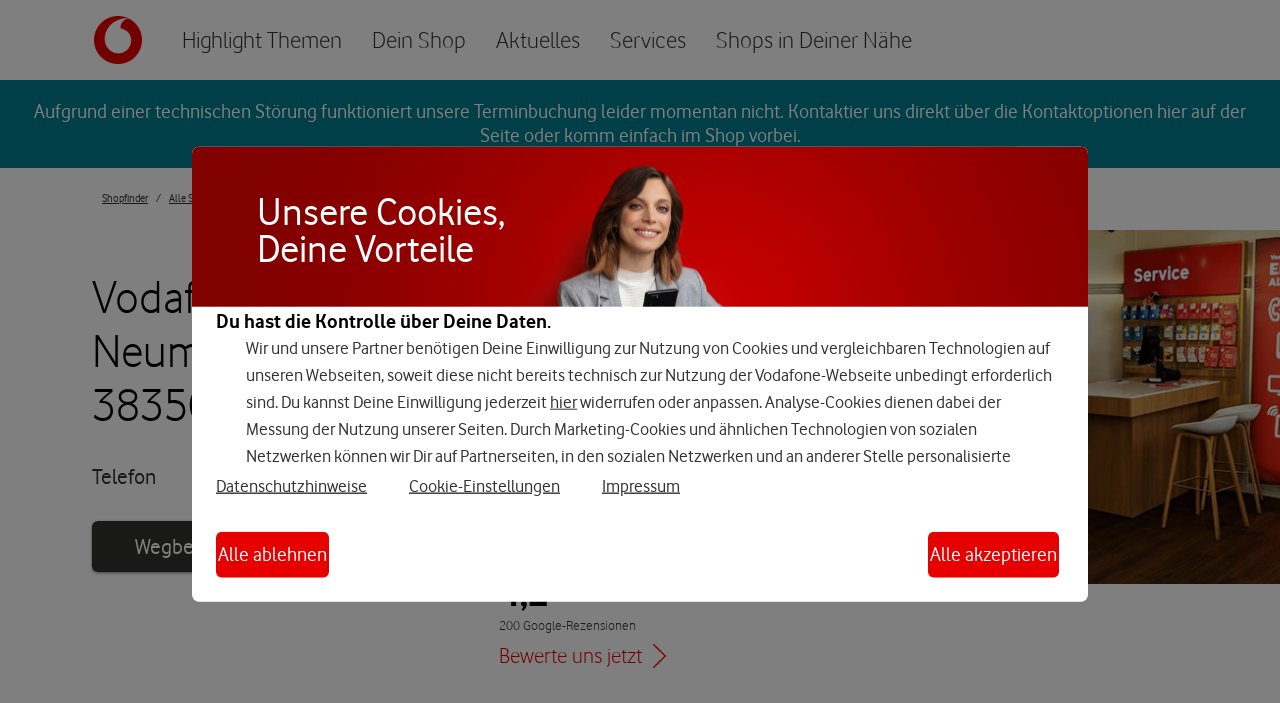

--- FILE ---
content_type: text/html; charset=utf-8
request_url: https://shops.vodafone.de/helmstedt/neumaerker-str.-35
body_size: 41751
content:
<!doctype html><html lang="de"><head><meta http-equiv="Content-Type" content="text/html; charset=utf-8"/><meta http-equiv="X-UA-Compatible" content="IE=edge"><link rel="dns-prefetch" href="//www.yext-pixel.com"><link rel="dns-prefetch" href="//a.cdnmktg.com"><link rel="dns-prefetch" href="//a.mktgcdn.com"><link rel="dns-prefetch" href="//dynl.mktgcdn.com"><link rel="dns-prefetch" href="//dynm.mktgcdn.com"><link rel="dns-prefetch" href="//www.google-analytics.com"><meta name="viewport" content="width=device-width, initial-scale=1, maximum-scale=5"><meta name="format-detection" content="telephone=no"><meta name="description" content="Besuche Deinen Vodafone-Shop in Helmstedt, Neumärker Str. 35 und entdecke Handytarife, Internet und TV im ausgezeichneten Vodafone Netz! | Smartphone, Mobilfunk, Internet, Festnetz, Telefon, TV, Kombi-Pakete, GigaKombi"><meta name="keywords" content=""><meta property="og:title" content="Dein Vodafone-Shop in Helmstedt, Neumärker Str. 35"><meta property="og:description" content="Besuche Deinen Vodafone-Shop in Helmstedt, Neumärker Str. 35 und entdecke Handytarife, Internet und TV im ausgezeichneten Vodafone Netz! | Smartphone, Mobilfunk, Internet, Festnetz, Telefon, TV, Kombi-Pakete, GigaKombi"><meta property="og:image" content="https://dyn.eu.mktgcdn.com/f/100004538/yhjlheKjAzpf2ygIWoo9Wmx3sKtSW4ilJIwuCr1n3OY.png/width=150,height=150"><meta property="og:type" content="website"><meta property="og:url" content="https://shops.vodafone.de/helmstedt/neumaerker-str.-35"><meta name="twitter:card" content="summary"><link rel="canonical" href="https://shops.vodafone.de/helmstedt/neumaerker-str.-35" /><title>Dein Vodafone-Shop in Helmstedt, Neumärker Str. 35</title><link rel="shortcut icon" href="../permanent-b0b701/assets/images/favicon.3b44c104.ico"><script>window.Yext = (function(Yext){Yext["BaseUrl"] = "../"; return Yext;})(window.Yext || {});</script><script>window.Yext = (function(Yext){Yext["locale"] = "de"; return Yext;})(window.Yext || {});</script><script id="monitoring-data" type="text/data">{"isStaging":false,"siteDomain":"shops.vodafone.de","siteId":375,"soyTemplateName":"locationEntity.layout"}</script><script>window.yextAnalyticsEnabled=false;window.enableYextAnalytics=window.enableYextAnalytics||function(){window.yextAnalyticsEnabled=true};</script><script>var VF = window.VF || (window.VF ={}); VF.tealiumUseDCF = true;</script><script type="text/javascript" src="//www.vodafone.de/scripts/s_code.js"></script><meta http-equiv="Content-Security-Policy" content="font-src 'self'"><meta name="geo.position" content="52.227615573636996;11.008751689782072"><meta name="geo.placename" content="Helmstedt,"><meta name="geo.region" content="Deutschland-"><style id="styles-55fd6750-css">.fade{opacity:0;-webkit-transition:opacity .15s linear;transition:opacity .15s linear}.fade.in{opacity:1}.collapse{display:none}.collapse.in{display:block}tr.collapse.in{display:table-row}tbody.collapse.in{display:table-row-group}.collapsing{position:relative;height:0;overflow:hidden;-webkit-transition-property:height,visibility;transition-property:height,visibility;-webkit-transition-duration:.35s;transition-duration:.35s;-webkit-transition-timing-function:ease;transition-timing-function:ease}code,kbd,pre,samp{font-family:Menlo,Monaco,Consolas,Courier New,monospace}code{color:#c7254e;background-color:#f9f2f4;border-radius:.25rem}code,kbd{padding:.125rem .25rem;font-size:90%}kbd{color:#fff;background-color:#333;border-radius:.1875rem;-webkit-box-shadow:inset 0 -1px 0 rgba(0,0,0,.25);box-shadow:inset 0 -1px 0 rgba(0,0,0,.25)}kbd kbd{padding:0;font-size:100%;font-weight:700;-webkit-box-shadow:none;box-shadow:none}pre{display:block;padding:.59375rem;margin:0 0 .625rem;font-size:.8125rem;line-height:1.42857;color:#333;word-break:break-all;word-wrap:break-word;background-color:#f5f5f5;border:.0625rem solid #ccc;border-radius:.25rem}pre code{padding:0;font-size:inherit;color:inherit;white-space:pre-wrap;background-color:transparent;border-radius:0}.pre-scrollable{max-height:21.25rem;overflow-y:scroll}.slick-slider{-webkit-box-sizing:border-box;box-sizing:border-box;-webkit-touch-callout:none;-webkit-user-select:none;-moz-user-select:none;-ms-user-select:none;user-select:none;-ms-touch-action:pan-y;touch-action:pan-y;-webkit-tap-highlight-color:transparent}.slick-list,.slick-slider{position:relative;display:block}.slick-list{overflow:hidden;margin:0;padding:0}.slick-list:focus{outline:none}.slick-list.dragging{cursor:pointer;cursor:hand}.slick-slider .slick-list,.slick-slider .slick-track{-webkit-transform:translateZ(0);transform:translateZ(0)}.slick-track{position:relative;left:0;top:0;display:block;margin-left:auto;margin-right:auto}.slick-track:after,.slick-track:before{content:"";display:table}.slick-track:after{clear:both}.slick-loading .slick-track{visibility:hidden}.slick-slide{float:left;height:100%;min-height:.0625rem;display:none}[dir=rtl] .slick-slide{float:right}.slick-slide img{display:block}.slick-slide.slick-loading img{display:none}.slick-slide.dragging img{pointer-events:none}.slick-initialized .slick-slide{display:block}.slick-loading .slick-slide{visibility:hidden}.slick-vertical .slick-slide{display:block;height:auto;border:.0625rem solid transparent}.slick-arrow.slick-hidden{display:none}.slick-loading .slick-list{background:#fff url(../permanent-b0b701/assets/vendor/ajax-loader.fb6f3c23.gif) 50% no-repeat}@font-face{font-family:slick;src:url(../permanent-b0b701/assets/vendor/slick.a4e97f5a.eot);src:url(../permanent-b0b701/assets/vendor/slick.a4e97f5a.eot) format("embedded-opentype"),url(../permanent-b0b701/assets/vendor/slick.29518378.woff) format("woff"),url(../permanent-b0b701/assets/vendor/slick.c94f7671.ttf) format("truetype"),url(../permanent-b0b701/assets/vendor/slick.2630a3e3.svg) format("svg");font-weight:400;font-style:normal}.slick-next,.slick-prev{position:absolute;display:block;height:1.25rem;width:1.25rem;line-height:NaN;font-size:0;cursor:pointer;top:50%;-webkit-transform:translateY(-50%);transform:translateY(-50%);padding:0;border:none}.slick-next,.slick-next:focus,.slick-next:hover,.slick-prev,.slick-prev:focus,.slick-prev:hover{background:transparent;color:transparent;outline:none}.slick-next:focus:before,.slick-next:hover:before,.slick-prev:focus:before,.slick-prev:hover:before{opacity:1}.slick-next.slick-disabled:before,.slick-prev.slick-disabled:before{opacity:.25}.slick-next:before,.slick-prev:before{font-family:slick;font-size:1.25rem;line-height:1;color:#fff;opacity:.75;-webkit-font-smoothing:antialiased;-moz-osx-font-smoothing:grayscale}.slick-prev{left:-1.5625rem}[dir=rtl] .slick-prev{left:auto;right:-1.5625rem}.slick-prev:before{content:"←"}[dir=rtl] .slick-prev:before{content:"→"}.slick-next{right:-1.5625rem}[dir=rtl] .slick-next{left:-1.5625rem;right:auto}.slick-next:before{content:"→"}[dir=rtl] .slick-next:before{content:"←"}.slick-dotted.slick-slider{margin-bottom:1.875rem}.slick-dots{position:absolute;bottom:-1.5625rem;list-style:none;display:block;text-align:center;padding:0;margin:0;width:100%}.slick-dots li{position:relative;display:inline-block;padding:0}.slick-dots li,.slick-dots li button{height:1.25rem;width:1.25rem;cursor:pointer}.slick-dots li button{border:0;background:transparent;display:block;outline:none;line-height:NaN;font-size:0;color:transparent;padding:.3125rem}.slick-dots li button:focus,.slick-dots li button:hover{outline:none}.slick-dots li button:focus:before,.slick-dots li button:hover:before{opacity:1}.slick-dots li button:before{position:absolute;top:0;left:0;content:"•";width:1.25rem;height:1.25rem;font-family:slick;font-size:.375rem;line-height:3.33;text-align:center;color:#000;opacity:.25;-webkit-font-smoothing:antialiased;-moz-osx-font-smoothing:grayscale}.slick-dots li.slick-active button:before{color:#000;opacity:.75}@font-face{font-family:FontAwesome;src:url(../permanent-b0b701/assets/vendor/fontawesome-webfont.8b43027f.eot);src:url(../permanent-b0b701/assets/vendor/fontawesome-webfont.8b43027f.eot) format("embedded-opentype"),url(../permanent-b0b701/assets/vendor/fontawesome-webfont.20fd1704.woff2) format("woff2"),url(../permanent-b0b701/assets/vendor/fontawesome-webfont.f691f37e.woff) format("woff"),url(../permanent-b0b701/assets/vendor/fontawesome-webfont.1e59d233.ttf) format("truetype"),url(../permanent-b0b701/assets/vendor/fontawesome-webfont.c1e38fd9.svg) format("svg");font-weight:400;font-style:normal}.fa{display:inline-block;font:normal normal normal .875rem/1 FontAwesome;font-size:inherit;text-rendering:auto;-webkit-font-smoothing:antialiased;-moz-osx-font-smoothing:grayscale}.fa-lg{font-size:1.33333em;line-height:.75em;vertical-align:-15%}.fa-2x{font-size:2em}.fa-3x{font-size:3em}.fa-4x{font-size:4em}.fa-5x{font-size:5em}.fa-fw{width:1.28571em;text-align:center}.fa-ul{padding-left:0;margin-left:2.14286em;list-style-type:none}.fa-ul>li{position:relative}.fa-li{position:absolute;left:-2.14286em;width:2.14286em;top:.14286em;text-align:center}.fa-li.fa-lg{left:-1.85714em}.fa-border{padding:.2em .25em .15em;border:.08em solid #eee;border-radius:.1em}.fa-pull-left{float:left}.fa-pull-right{float:right}.fa.fa-pull-left{margin-right:.3em}.fa.fa-pull-right{margin-left:.3em}.pull-right{float:right}.pull-left{float:left}.fa.pull-left{margin-right:.3em}.fa.pull-right{margin-left:.3em}.fa-spin{-webkit-animation:fa-spin 2s linear infinite;animation:fa-spin 2s linear infinite}.fa-pulse{-webkit-animation:fa-spin 1s steps(8) infinite;animation:fa-spin 1s steps(8) infinite}@-webkit-keyframes fa-spin{0%{-webkit-transform:rotate(0deg);transform:rotate(0deg)}to{-webkit-transform:rotate(359deg);transform:rotate(359deg)}}@keyframes fa-spin{0%{-webkit-transform:rotate(0deg);transform:rotate(0deg)}to{-webkit-transform:rotate(359deg);transform:rotate(359deg)}}.fa-rotate-90{-ms-filter:"progid:DXImageTransform.Microsoft.BasicImage(rotation=1)";-webkit-transform:rotate(90deg);transform:rotate(90deg)}.fa-rotate-180{-ms-filter:"progid:DXImageTransform.Microsoft.BasicImage(rotation=2)";-webkit-transform:rotate(180deg);transform:rotate(180deg)}.fa-rotate-270{-ms-filter:"progid:DXImageTransform.Microsoft.BasicImage(rotation=3)";-webkit-transform:rotate(270deg);transform:rotate(270deg)}.fa-flip-horizontal{-ms-filter:"progid:DXImageTransform.Microsoft.BasicImage(rotation=0, mirror=1)";-webkit-transform:scaleX(-1);transform:scaleX(-1)}.fa-flip-vertical{-ms-filter:"progid:DXImageTransform.Microsoft.BasicImage(rotation=2, mirror=1)";-webkit-transform:scaleY(-1);transform:scaleY(-1)}:root .fa-flip-horizontal,:root .fa-flip-vertical,:root .fa-rotate-90,:root .fa-rotate-180,:root .fa-rotate-270{-webkit-filter:none;filter:none}.fa-stack{position:relative;display:inline-block;width:2em;height:2em;line-height:2em;vertical-align:middle}.fa-stack-1x,.fa-stack-2x{position:absolute;left:0;width:100%;text-align:center}.fa-stack-1x{line-height:inherit}.fa-stack-2x{font-size:2em}.fa-inverse{color:#fff}.fa-glass:before{content:""}.fa-music:before{content:""}.fa-search:before{content:""}.fa-envelope-o:before{content:""}.fa-heart:before{content:""}.fa-star:before{content:""}.fa-star-o:before{content:""}.fa-user:before{content:""}.fa-film:before{content:""}.fa-th-large:before{content:""}.fa-th:before{content:""}.fa-th-list:before{content:""}.fa-check:before{content:""}.fa-close:before,.fa-remove:before,.fa-times:before{content:""}.fa-search-plus:before{content:""}.fa-search-minus:before{content:""}.fa-power-off:before{content:""}.fa-signal:before{content:""}.fa-cog:before,.fa-gear:before{content:""}.fa-trash-o:before{content:""}.fa-home:before{content:""}.fa-file-o:before{content:""}.fa-clock-o:before{content:""}.fa-road:before{content:""}.fa-download:before{content:""}.fa-arrow-circle-o-down:before{content:""}.fa-arrow-circle-o-up:before{content:""}.fa-inbox:before{content:""}.fa-play-circle-o:before{content:""}.fa-repeat:before,.fa-rotate-right:before{content:""}.fa-refresh:before{content:""}.fa-list-alt:before{content:""}.fa-lock:before{content:""}.fa-flag:before{content:""}.fa-headphones:before{content:""}.fa-volume-off:before{content:""}.fa-volume-down:before{content:""}.fa-volume-up:before{content:""}.fa-qrcode:before{content:""}.fa-barcode:before{content:""}.fa-tag:before{content:""}.fa-tags:before{content:""}.fa-book:before{content:""}.fa-bookmark:before{content:""}.fa-print:before{content:""}.fa-camera:before{content:""}.fa-font:before{content:""}.fa-bold:before{content:""}.fa-italic:before{content:""}.fa-text-height:before{content:""}.fa-text-width:before{content:""}.fa-align-left:before{content:""}.fa-align-center:before{content:""}.fa-align-right:before{content:""}.fa-align-justify:before{content:""}.fa-list:before{content:""}.fa-dedent:before,.fa-outdent:before{content:""}.fa-indent:before{content:""}.fa-video-camera:before{content:""}.fa-image:before,.fa-photo:before,.fa-picture-o:before{content:""}.fa-pencil:before{content:""}.fa-map-marker:before{content:""}.fa-adjust:before{content:""}.fa-tint:before{content:""}.fa-edit:before,.fa-pencil-square-o:before{content:""}.fa-share-square-o:before{content:""}.fa-check-square-o:before{content:""}.fa-arrows:before{content:""}.fa-step-backward:before{content:""}.fa-fast-backward:before{content:""}.fa-backward:before{content:""}.fa-play:before{content:""}.fa-pause:before{content:""}.fa-stop:before{content:""}.fa-forward:before{content:""}.fa-fast-forward:before{content:""}.fa-step-forward:before{content:""}.fa-eject:before{content:""}.fa-chevron-left:before{content:""}.fa-chevron-right:before{content:""}.fa-plus-circle:before{content:""}.fa-minus-circle:before{content:""}.fa-times-circle:before{content:""}.fa-check-circle:before{content:""}.fa-question-circle:before{content:""}.fa-info-circle:before{content:""}.fa-crosshairs:before{content:""}.fa-times-circle-o:before{content:""}.fa-check-circle-o:before{content:""}.fa-ban:before{content:""}.fa-arrow-left:before{content:""}.fa-arrow-right:before{content:""}.fa-arrow-up:before{content:""}.fa-arrow-down:before{content:""}.fa-mail-forward:before,.fa-share:before{content:""}.fa-expand:before{content:""}.fa-compress:before{content:""}.fa-plus:before{content:""}.fa-minus:before{content:""}.fa-asterisk:before{content:""}.fa-exclamation-circle:before{content:""}.fa-gift:before{content:""}.fa-leaf:before{content:""}.fa-fire:before{content:""}.fa-eye:before{content:""}.fa-eye-slash:before{content:""}.fa-exclamation-triangle:before,.fa-warning:before{content:""}.fa-plane:before{content:""}.fa-calendar:before{content:""}.fa-random:before{content:""}.fa-comment:before{content:""}.fa-magnet:before{content:""}.fa-chevron-up:before{content:""}.fa-chevron-down:before{content:""}.fa-retweet:before{content:""}.fa-shopping-cart:before{content:""}.fa-folder:before{content:""}.fa-folder-open:before{content:""}.fa-arrows-v:before{content:""}.fa-arrows-h:before{content:""}.fa-bar-chart-o:before,.fa-bar-chart:before{content:""}.fa-twitter-square:before{content:""}.fa-facebook-square:before{content:""}.fa-camera-retro:before{content:""}.fa-key:before{content:""}.fa-cogs:before,.fa-gears:before{content:""}.fa-comments:before{content:""}.fa-thumbs-o-up:before{content:""}.fa-thumbs-o-down:before{content:""}.fa-star-half:before{content:""}.fa-heart-o:before{content:""}.fa-sign-out:before{content:""}.fa-linkedin-square:before{content:""}.fa-thumb-tack:before{content:""}.fa-external-link:before{content:""}.fa-sign-in:before{content:""}.fa-trophy:before{content:""}.fa-github-square:before{content:""}.fa-upload:before{content:""}.fa-lemon-o:before{content:""}.fa-phone:before{content:""}.fa-square-o:before{content:""}.fa-bookmark-o:before{content:""}.fa-phone-square:before{content:""}.fa-twitter:before{content:""}.fa-facebook-f:before,.fa-facebook:before{content:""}.fa-github:before{content:""}.fa-unlock:before{content:""}.fa-credit-card:before{content:""}.fa-feed:before,.fa-rss:before{content:""}.fa-hdd-o:before{content:""}.fa-bullhorn:before{content:""}.fa-bell:before{content:""}.fa-certificate:before{content:""}.fa-hand-o-right:before{content:""}.fa-hand-o-left:before{content:""}.fa-hand-o-up:before{content:""}.fa-hand-o-down:before{content:""}.fa-arrow-circle-left:before{content:""}.fa-arrow-circle-right:before{content:""}.fa-arrow-circle-up:before{content:""}.fa-arrow-circle-down:before{content:""}.fa-globe:before{content:""}.fa-wrench:before{content:""}.fa-tasks:before{content:""}.fa-filter:before{content:""}.fa-briefcase:before{content:""}.fa-arrows-alt:before{content:""}.fa-group:before,.fa-users:before{content:""}.fa-chain:before,.fa-link:before{content:""}.fa-cloud:before{content:""}.fa-flask:before{content:""}.fa-cut:before,.fa-scissors:before{content:""}.fa-copy:before,.fa-files-o:before{content:""}.fa-paperclip:before{content:""}.fa-floppy-o:before,.fa-save:before{content:""}.fa-square:before{content:""}.fa-bars:before,.fa-navicon:before,.fa-reorder:before{content:""}.fa-list-ul:before{content:""}.fa-list-ol:before{content:""}.fa-strikethrough:before{content:""}.fa-underline:before{content:""}.fa-table:before{content:""}.fa-magic:before{content:""}.fa-truck:before{content:""}.fa-pinterest:before{content:""}.fa-pinterest-square:before{content:""}.fa-google-plus-square:before{content:""}.fa-google-plus:before{content:""}.fa-money:before{content:""}.fa-caret-down:before{content:""}.fa-caret-up:before{content:""}.fa-caret-left:before{content:""}.fa-caret-right:before{content:""}.fa-columns:before{content:""}.fa-sort:before,.fa-unsorted:before{content:""}.fa-sort-desc:before,.fa-sort-down:before{content:""}.fa-sort-asc:before,.fa-sort-up:before{content:""}.fa-envelope:before{content:""}.fa-linkedin:before{content:""}.fa-rotate-left:before,.fa-undo:before{content:""}.fa-gavel:before,.fa-legal:before{content:""}.fa-dashboard:before,.fa-tachometer:before{content:""}.fa-comment-o:before{content:""}.fa-comments-o:before{content:""}.fa-bolt:before,.fa-flash:before{content:""}.fa-sitemap:before{content:""}.fa-umbrella:before{content:""}.fa-clipboard:before,.fa-paste:before{content:""}.fa-lightbulb-o:before{content:""}.fa-exchange:before{content:""}.fa-cloud-download:before{content:""}.fa-cloud-upload:before{content:""}.fa-user-md:before{content:""}.fa-stethoscope:before{content:""}.fa-suitcase:before{content:""}.fa-bell-o:before{content:""}.fa-coffee:before{content:""}.fa-cutlery:before{content:""}.fa-file-text-o:before{content:""}.fa-building-o:before{content:""}.fa-hospital-o:before{content:""}.fa-ambulance:before{content:""}.fa-medkit:before{content:""}.fa-fighter-jet:before{content:""}.fa-beer:before{content:""}.fa-h-square:before{content:""}.fa-plus-square:before{content:""}.fa-angle-double-left:before{content:""}.fa-angle-double-right:before{content:""}.fa-angle-double-up:before{content:""}.fa-angle-double-down:before{content:""}.fa-angle-left:before{content:""}.fa-angle-right:before{content:""}.fa-angle-up:before{content:""}.fa-angle-down:before{content:""}.fa-desktop:before{content:""}.fa-laptop:before{content:""}.fa-tablet:before{content:""}.fa-mobile-phone:before,.fa-mobile:before{content:""}.fa-circle-o:before{content:""}.fa-quote-left:before{content:""}.fa-quote-right:before{content:""}.fa-spinner:before{content:""}.fa-circle:before{content:""}.fa-mail-reply:before,.fa-reply:before{content:""}.fa-github-alt:before{content:""}.fa-folder-o:before{content:""}.fa-folder-open-o:before{content:""}.fa-smile-o:before{content:""}.fa-frown-o:before{content:""}.fa-meh-o:before{content:""}.fa-gamepad:before{content:""}.fa-keyboard-o:before{content:""}.fa-flag-o:before{content:""}.fa-flag-checkered:before{content:""}.fa-terminal:before{content:""}.fa-code:before{content:""}.fa-mail-reply-all:before,.fa-reply-all:before{content:""}.fa-star-half-empty:before,.fa-star-half-full:before,.fa-star-half-o:before{content:""}.fa-location-arrow:before{content:""}.fa-crop:before{content:""}.fa-code-fork:before{content:""}.fa-chain-broken:before,.fa-unlink:before{content:""}.fa-question:before{content:""}.fa-info:before{content:""}.fa-exclamation:before{content:""}.fa-superscript:before{content:""}.fa-subscript:before{content:""}.fa-eraser:before{content:""}.fa-puzzle-piece:before{content:""}.fa-microphone:before{content:""}.fa-microphone-slash:before{content:""}.fa-shield:before{content:""}.fa-calendar-o:before{content:""}.fa-fire-extinguisher:before{content:""}.fa-rocket:before{content:""}.fa-maxcdn:before{content:""}.fa-chevron-circle-left:before{content:""}.fa-chevron-circle-right:before{content:""}.fa-chevron-circle-up:before{content:""}.fa-chevron-circle-down:before{content:""}.fa-html5:before{content:""}.fa-css3:before{content:""}.fa-anchor:before{content:""}.fa-unlock-alt:before{content:""}.fa-bullseye:before{content:""}.fa-ellipsis-h:before{content:""}.fa-ellipsis-v:before{content:""}.fa-rss-square:before{content:""}.fa-play-circle:before{content:""}.fa-ticket:before{content:""}.fa-minus-square:before{content:""}.fa-minus-square-o:before{content:""}.fa-level-up:before{content:""}.fa-level-down:before{content:""}.fa-check-square:before{content:""}.fa-pencil-square:before{content:""}.fa-external-link-square:before{content:""}.fa-share-square:before{content:""}.fa-compass:before{content:""}.fa-caret-square-o-down:before,.fa-toggle-down:before{content:""}.fa-caret-square-o-up:before,.fa-toggle-up:before{content:""}.fa-caret-square-o-right:before,.fa-toggle-right:before{content:""}.fa-eur:before,.fa-euro:before{content:""}.fa-gbp:before{content:""}.fa-dollar:before,.fa-usd:before{content:""}.fa-inr:before,.fa-rupee:before{content:""}.fa-cny:before,.fa-jpy:before,.fa-rmb:before,.fa-yen:before{content:""}.fa-rouble:before,.fa-rub:before,.fa-ruble:before{content:""}.fa-krw:before,.fa-won:before{content:""}.fa-bitcoin:before,.fa-btc:before{content:""}.fa-file:before{content:""}.fa-file-text:before{content:""}.fa-sort-alpha-asc:before{content:""}.fa-sort-alpha-desc:before{content:""}.fa-sort-amount-asc:before{content:""}.fa-sort-amount-desc:before{content:""}.fa-sort-numeric-asc:before{content:""}.fa-sort-numeric-desc:before{content:""}.fa-thumbs-up:before{content:""}.fa-thumbs-down:before{content:""}.fa-youtube-square:before{content:""}.fa-youtube:before{content:""}.fa-xing:before{content:""}.fa-xing-square:before{content:""}.fa-youtube-play:before{content:""}.fa-dropbox:before{content:""}.fa-stack-overflow:before{content:""}.fa-instagram:before{content:""}.fa-flickr:before{content:""}.fa-adn:before{content:""}.fa-bitbucket:before{content:""}.fa-bitbucket-square:before{content:""}.fa-tumblr:before{content:""}.fa-tumblr-square:before{content:""}.fa-long-arrow-down:before{content:""}.fa-long-arrow-up:before{content:""}.fa-long-arrow-left:before{content:""}.fa-long-arrow-right:before{content:""}.fa-apple:before{content:""}.fa-windows:before{content:""}.fa-android:before{content:""}.fa-linux:before{content:""}.fa-dribbble:before{content:""}.fa-skype:before{content:""}.fa-foursquare:before{content:""}.fa-trello:before{content:""}.fa-female:before{content:""}.fa-male:before{content:""}.fa-gittip:before,.fa-gratipay:before{content:""}.fa-sun-o:before{content:""}.fa-moon-o:before{content:""}.fa-archive:before{content:""}.fa-bug:before{content:""}.fa-vk:before{content:""}.fa-weibo:before{content:""}.fa-renren:before{content:""}.fa-pagelines:before{content:""}.fa-stack-exchange:before{content:""}.fa-arrow-circle-o-right:before{content:""}.fa-arrow-circle-o-left:before{content:""}.fa-caret-square-o-left:before,.fa-toggle-left:before{content:""}.fa-dot-circle-o:before{content:""}.fa-wheelchair:before{content:""}.fa-vimeo-square:before{content:""}.fa-try:before,.fa-turkish-lira:before{content:""}.fa-plus-square-o:before{content:""}.fa-space-shuttle:before{content:""}.fa-slack:before{content:""}.fa-envelope-square:before{content:""}.fa-wordpress:before{content:""}.fa-openid:before{content:""}.fa-bank:before,.fa-institution:before,.fa-university:before{content:""}.fa-graduation-cap:before,.fa-mortar-board:before{content:""}.fa-yahoo:before{content:""}.fa-google:before{content:""}.fa-reddit:before{content:""}.fa-reddit-square:before{content:""}.fa-stumbleupon-circle:before{content:""}.fa-stumbleupon:before{content:""}.fa-delicious:before{content:""}.fa-digg:before{content:""}.fa-pied-piper-pp:before{content:""}.fa-pied-piper-alt:before{content:""}.fa-drupal:before{content:""}.fa-joomla:before{content:""}.fa-language:before{content:""}.fa-fax:before{content:""}.fa-building:before{content:""}.fa-child:before{content:""}.fa-paw:before{content:""}.fa-spoon:before{content:""}.fa-cube:before{content:""}.fa-cubes:before{content:""}.fa-behance:before{content:""}.fa-behance-square:before{content:""}.fa-steam:before{content:""}.fa-steam-square:before{content:""}.fa-recycle:before{content:""}.fa-automobile:before,.fa-car:before{content:""}.fa-cab:before,.fa-taxi:before{content:""}.fa-tree:before{content:""}.fa-spotify:before{content:""}.fa-deviantart:before{content:""}.fa-soundcloud:before{content:""}.fa-database:before{content:""}.fa-file-pdf-o:before{content:""}.fa-file-word-o:before{content:""}.fa-file-excel-o:before{content:""}.fa-file-powerpoint-o:before{content:""}.fa-file-image-o:before,.fa-file-photo-o:before,.fa-file-picture-o:before{content:""}.fa-file-archive-o:before,.fa-file-zip-o:before{content:""}.fa-file-audio-o:before,.fa-file-sound-o:before{content:""}.fa-file-movie-o:before,.fa-file-video-o:before{content:""}.fa-file-code-o:before{content:""}.fa-vine:before{content:""}.fa-codepen:before{content:""}.fa-jsfiddle:before{content:""}.fa-life-bouy:before,.fa-life-buoy:before,.fa-life-ring:before,.fa-life-saver:before,.fa-support:before{content:""}.fa-circle-o-notch:before{content:""}.fa-ra:before,.fa-rebel:before,.fa-resistance:before{content:""}.fa-empire:before,.fa-ge:before{content:""}.fa-git-square:before{content:""}.fa-git:before{content:""}.fa-hacker-news:before,.fa-y-combinator-square:before,.fa-yc-square:before{content:""}.fa-tencent-weibo:before{content:""}.fa-qq:before{content:""}.fa-wechat:before,.fa-weixin:before{content:""}.fa-paper-plane:before,.fa-send:before{content:""}.fa-paper-plane-o:before,.fa-send-o:before{content:""}.fa-history:before{content:""}.fa-circle-thin:before{content:""}.fa-header:before{content:""}.fa-paragraph:before{content:""}.fa-sliders:before{content:""}.fa-share-alt:before{content:""}.fa-share-alt-square:before{content:""}.fa-bomb:before{content:""}.fa-futbol-o:before,.fa-soccer-ball-o:before{content:""}.fa-tty:before{content:""}.fa-binoculars:before{content:""}.fa-plug:before{content:""}.fa-slideshare:before{content:""}.fa-twitch:before{content:""}.fa-yelp:before{content:""}.fa-newspaper-o:before{content:""}.fa-wifi:before{content:""}.fa-calculator:before{content:""}.fa-paypal:before{content:""}.fa-google-wallet:before{content:""}.fa-cc-visa:before{content:""}.fa-cc-mastercard:before{content:""}.fa-cc-discover:before{content:""}.fa-cc-amex:before{content:""}.fa-cc-paypal:before{content:""}.fa-cc-stripe:before{content:""}.fa-bell-slash:before{content:""}.fa-bell-slash-o:before{content:""}.fa-trash:before{content:""}.fa-copyright:before{content:""}.fa-at:before{content:""}.fa-eyedropper:before{content:""}.fa-paint-brush:before{content:""}.fa-birthday-cake:before{content:""}.fa-area-chart:before{content:""}.fa-pie-chart:before{content:""}.fa-line-chart:before{content:""}.fa-lastfm:before{content:""}.fa-lastfm-square:before{content:""}.fa-toggle-off:before{content:""}.fa-toggle-on:before{content:""}.fa-bicycle:before{content:""}.fa-bus:before{content:""}.fa-ioxhost:before{content:""}.fa-angellist:before{content:""}.fa-cc:before{content:""}.fa-ils:before,.fa-shekel:before,.fa-sheqel:before{content:""}.fa-meanpath:before{content:""}.fa-buysellads:before{content:""}.fa-connectdevelop:before{content:""}.fa-dashcube:before{content:""}.fa-forumbee:before{content:""}.fa-leanpub:before{content:""}.fa-sellsy:before{content:""}.fa-shirtsinbulk:before{content:""}.fa-simplybuilt:before{content:""}.fa-skyatlas:before{content:""}.fa-cart-plus:before{content:""}.fa-cart-arrow-down:before{content:""}.fa-diamond:before{content:""}.fa-ship:before{content:""}.fa-user-secret:before{content:""}.fa-motorcycle:before{content:""}.fa-street-view:before{content:""}.fa-heartbeat:before{content:""}.fa-venus:before{content:""}.fa-mars:before{content:""}.fa-mercury:before{content:""}.fa-intersex:before,.fa-transgender:before{content:""}.fa-transgender-alt:before{content:""}.fa-venus-double:before{content:""}.fa-mars-double:before{content:""}.fa-venus-mars:before{content:""}.fa-mars-stroke:before{content:""}.fa-mars-stroke-v:before{content:""}.fa-mars-stroke-h:before{content:""}.fa-neuter:before{content:""}.fa-genderless:before{content:""}.fa-facebook-official:before{content:""}.fa-pinterest-p:before{content:""}.fa-whatsapp:before{content:""}.fa-server:before{content:""}.fa-user-plus:before{content:""}.fa-user-times:before{content:""}.fa-bed:before,.fa-hotel:before{content:""}.fa-viacoin:before{content:""}.fa-train:before{content:""}.fa-subway:before{content:""}.fa-medium:before{content:""}.fa-y-combinator:before,.fa-yc:before{content:""}.fa-optin-monster:before{content:""}.fa-opencart:before{content:""}.fa-expeditedssl:before{content:""}.fa-battery-4:before,.fa-battery-full:before,.fa-battery:before{content:""}.fa-battery-3:before,.fa-battery-three-quarters:before{content:""}.fa-battery-2:before,.fa-battery-half:before{content:""}.fa-battery-1:before,.fa-battery-quarter:before{content:""}.fa-battery-0:before,.fa-battery-empty:before{content:""}.fa-mouse-pointer:before{content:""}.fa-i-cursor:before{content:""}.fa-object-group:before{content:""}.fa-object-ungroup:before{content:""}.fa-sticky-note:before{content:""}.fa-sticky-note-o:before{content:""}.fa-cc-jcb:before{content:""}.fa-cc-diners-club:before{content:""}.fa-clone:before{content:""}.fa-balance-scale:before{content:""}.fa-hourglass-o:before{content:""}.fa-hourglass-1:before,.fa-hourglass-start:before{content:""}.fa-hourglass-2:before,.fa-hourglass-half:before{content:""}.fa-hourglass-3:before,.fa-hourglass-end:before{content:""}.fa-hourglass:before{content:""}.fa-hand-grab-o:before,.fa-hand-rock-o:before{content:""}.fa-hand-paper-o:before,.fa-hand-stop-o:before{content:""}.fa-hand-scissors-o:before{content:""}.fa-hand-lizard-o:before{content:""}.fa-hand-spock-o:before{content:""}.fa-hand-pointer-o:before{content:""}.fa-hand-peace-o:before{content:""}.fa-trademark:before{content:""}.fa-registered:before{content:""}.fa-creative-commons:before{content:""}.fa-gg:before{content:""}.fa-gg-circle:before{content:""}.fa-tripadvisor:before{content:""}.fa-odnoklassniki:before{content:""}.fa-odnoklassniki-square:before{content:""}.fa-get-pocket:before{content:""}.fa-wikipedia-w:before{content:""}.fa-safari:before{content:""}.fa-chrome:before{content:""}.fa-firefox:before{content:""}.fa-opera:before{content:""}.fa-internet-explorer:before{content:""}.fa-television:before,.fa-tv:before{content:""}.fa-contao:before{content:""}.fa-500px:before{content:""}.fa-amazon:before{content:""}.fa-calendar-plus-o:before{content:""}.fa-calendar-minus-o:before{content:""}.fa-calendar-times-o:before{content:""}.fa-calendar-check-o:before{content:""}.fa-industry:before{content:""}.fa-map-pin:before{content:""}.fa-map-signs:before{content:""}.fa-map-o:before{content:""}.fa-map:before{content:""}.fa-commenting:before{content:""}.fa-commenting-o:before{content:""}.fa-houzz:before{content:""}.fa-vimeo:before{content:""}.fa-black-tie:before{content:""}.fa-fonticons:before{content:""}.fa-reddit-alien:before{content:""}.fa-edge:before{content:""}.fa-credit-card-alt:before{content:""}.fa-codiepie:before{content:""}.fa-modx:before{content:""}.fa-fort-awesome:before{content:""}.fa-usb:before{content:""}.fa-product-hunt:before{content:""}.fa-mixcloud:before{content:""}.fa-scribd:before{content:""}.fa-pause-circle:before{content:""}.fa-pause-circle-o:before{content:""}.fa-stop-circle:before{content:""}.fa-stop-circle-o:before{content:""}.fa-shopping-bag:before{content:""}.fa-shopping-basket:before{content:""}.fa-hashtag:before{content:""}.fa-bluetooth:before{content:""}.fa-bluetooth-b:before{content:""}.fa-percent:before{content:""}.fa-gitlab:before{content:""}.fa-wpbeginner:before{content:""}.fa-wpforms:before{content:""}.fa-envira:before{content:""}.fa-universal-access:before{content:""}.fa-wheelchair-alt:before{content:""}.fa-question-circle-o:before{content:""}.fa-blind:before{content:""}.fa-audio-description:before{content:""}.fa-volume-control-phone:before{content:""}.fa-braille:before{content:""}.fa-assistive-listening-systems:before{content:""}.fa-american-sign-language-interpreting:before,.fa-asl-interpreting:before{content:""}.fa-deaf:before,.fa-deafness:before,.fa-hard-of-hearing:before{content:""}.fa-glide:before{content:""}.fa-glide-g:before{content:""}.fa-sign-language:before,.fa-signing:before{content:""}.fa-low-vision:before{content:""}.fa-viadeo:before{content:""}.fa-viadeo-square:before{content:""}.fa-snapchat:before{content:""}.fa-snapchat-ghost:before{content:""}.fa-snapchat-square:before{content:""}.fa-pied-piper:before{content:""}.fa-first-order:before{content:""}.fa-yoast:before{content:""}.fa-themeisle:before{content:""}.fa-google-plus-circle:before,.fa-google-plus-official:before{content:""}.fa-fa:before,.fa-font-awesome:before{content:""}.fa-handshake-o:before{content:""}.fa-envelope-open:before{content:""}.fa-envelope-open-o:before{content:""}.fa-linode:before{content:""}.fa-address-book:before{content:""}.fa-address-book-o:before{content:""}.fa-address-card:before,.fa-vcard:before{content:""}.fa-address-card-o:before,.fa-vcard-o:before{content:""}.fa-user-circle:before{content:""}.fa-user-circle-o:before{content:""}.fa-user-o:before{content:""}.fa-id-badge:before{content:""}.fa-drivers-license:before,.fa-id-card:before{content:""}.fa-drivers-license-o:before,.fa-id-card-o:before{content:""}.fa-quora:before{content:""}.fa-free-code-camp:before{content:""}.fa-telegram:before{content:""}.fa-thermometer-4:before,.fa-thermometer-full:before,.fa-thermometer:before{content:""}.fa-thermometer-3:before,.fa-thermometer-three-quarters:before{content:""}.fa-thermometer-2:before,.fa-thermometer-half:before{content:""}.fa-thermometer-1:before,.fa-thermometer-quarter:before{content:""}.fa-thermometer-0:before,.fa-thermometer-empty:before{content:""}.fa-shower:before{content:""}.fa-bath:before,.fa-bathtub:before,.fa-s15:before{content:""}.fa-podcast:before{content:""}.fa-window-maximize:before{content:""}.fa-window-minimize:before{content:""}.fa-window-restore:before{content:""}.fa-times-rectangle:before,.fa-window-close:before{content:""}.fa-times-rectangle-o:before,.fa-window-close-o:before{content:""}.fa-bandcamp:before{content:""}.fa-grav:before{content:""}.fa-etsy:before{content:""}.fa-imdb:before{content:""}.fa-ravelry:before{content:""}.fa-eercast:before{content:""}.fa-microchip:before{content:""}.fa-snowflake-o:before{content:""}.fa-superpowers:before{content:""}.fa-wpexplorer:before{content:""}.fa-meetup:before{content:""}@font-face{font-family:Vodafone;src:url(../permanent-b0b701/assets/fonts/VodafoneRg.3403a23b.woff) format("woff");font-weight:400;font-style:normal;font-display:swap}@font-face{font-family:Vodafone;src:url(../permanent-b0b701/assets/fonts/VodafoneLt.8b5154ac.woff) format("woff");font-weight:300;font-style:normal;font-display:swap}@font-face{font-family:Vodafone;src:url(../permanent-b0b701/assets/fonts/vodafonergbd-webfont.9ed7ece3.woff) format("woff");font-weight:700;font-style:normal;font-display:swap}a,abbr,acronym,address,applet,article,aside,audio,b,big,blockquote,body,button,canvas,caption,center,cite,code,dd,del,details,dfn,div,dl,dt,em,embed,fieldset,figcaption,figure,footer,form,h1,h2,h3,h4,h5,h6,header,hgroup,html,i,iframe,img,input,ins,kbd,label,legend,li,mark,menu,nav,object,ol,output,p,pre,q,ruby,s,samp,section,small,span,strike,strong,sub,summary,sup,table,tbody,td,tfoot,th,thead,time,tr,tt,u,ul,var,video{border:0;border-radius:0;color:inherit;font:inherit;font-size:100%;margin:0;padding:0;vertical-align:baseline;text-decoration:none}article,aside,details,figcaption,figure,footer,header,hgroup,menu,nav,section{display:block}body{-webkit-font-smoothing:antialiased;-moz-osx-font-smoothing:grayscale;line-height:normal;font-family:Vodafone,Helvetica,Arial,sans-serif;font-weight:400;display:-webkit-box;display:-ms-flexbox;display:flex;-webkit-box-orient:vertical;-webkit-box-direction:normal;-ms-flex-direction:column;flex-direction:column;width:100%;min-height:100%;-webkit-box-flex:1;-ms-flex-positive:1;flex-grow:1}ol,ul{list-style:none}blockquote,q{quotes:none}blockquote:after,blockquote:before,q:after,q:before{content:"";content:none}table{border-collapse:collapse;border-spacing:0}*,:after,:before{-webkit-box-sizing:border-box;box-sizing:border-box}*{word-wrap:break-word;overflow-wrap:break-word}html{-webkit-text-size-adjust:100%;min-height:100%;display:-webkit-box;display:-ms-flexbox;display:flex}img,svg{max-width:100%;max-height:100%}button,textarea{-webkit-appearance:none;-moz-appearance:none;appearance:none}abbr,abbr[title]{text-decoration:none;border-bottom:none}button{background:none;cursor:pointer}.Hero{background-repeat:no-repeat;background-size:cover}.Hero--ace .Hero-row1{background-size:cover;background-position:50%}.Hero--ace .Hero-row1--background{color:#fff}@media (min-width:48rem){.Hero--ace .Hero-row2{display:none}}.Hero--ace .Hero-buttons{display:-webkit-box;display:-ms-flexbox;display:flex}@media (max-width:47.9375rem){.Hero--ace .Hero-buttons{-webkit-box-orient:vertical;-webkit-box-direction:normal;-ms-flex-direction:column;flex-direction:column}}@media (min-width:48rem){.Hero--ace .Hero-uber{display:none}}@media (max-width:47.9375rem){.Hero--ace .Hero--desktopOnly{display:none}}.Hero--dill{text-align:center}.Hero--dill .Hero-search{-webkit-box-orient:vertical;-webkit-box-direction:normal;-ms-flex-direction:column;flex-direction:column}.Hero--dill .Hero-button,.Hero--dill .Hero-search{display:-webkit-box;display:-ms-flexbox;display:flex;-webkit-box-pack:center;-ms-flex-pack:center;justify-content:center;-webkit-box-align:center;-ms-flex-align:center;align-items:center}.Hero--dill .Hero-button{min-width:2.8125rem;height:2.8125rem;padding:0 .5rem;border:.0625rem solid #000}.Hero--dill .Hero-input{-webkit-box-sizing:content-box;box-sizing:content-box}.Nearby--ace .Nearby-row{display:-webkit-box;display:-ms-flexbox;display:flex;-ms-flex-wrap:wrap;flex-wrap:wrap}@media (min-width:62rem){.Nearby--ace .Nearby-row--center{-webkit-box-pack:center;-ms-flex-pack:center;justify-content:center}}.Nearby--ace .Nearby-title{width:100%;text-align:center}@media (max-width:47.9375rem){.Nearby--ace .Nearby-loc{width:100%}}@media (min-width:48rem) and (max-width:61.9375rem){.Nearby--ace .Nearby-loc{width:50%}}@media (min-width:62rem){.Nearby--ace .Nearby-row--center .Nearby-loc{width:25%}}@media (min-width:62rem){.Nearby--ace .Nearby-row--widen .Nearby-loc{-webkit-box-flex:1;-ms-flex-positive:1;flex-grow:1;-ms-flex-negative:1;flex-shrink:1;-ms-flex-preferred-size:0%;flex-basis:0%}}.Nearby--ace .Nearby-linkWrapper,.NotificationBanner--ace{width:100%;text-align:center}.NotificationBanner--ace .NotificationBanner-text{display:block}.NotificationBanner--bev .NotificationBanner-header{display:-webkit-box;display:-ms-flexbox;display:flex;-webkit-box-pack:justify;-ms-flex-pack:justify;justify-content:space-between;-webkit-box-align:center;-ms-flex-align:center;align-items:center}.NotificationBanner--bev .NotificationBanner-toggle{cursor:pointer}.NotificationBanner--bev .NotificationBanner-toggle.collapsed:before{content:url(../permanent-b0b701/assets/images/add.264dacf2.svg)}.NotificationBanner--bev .NotificationBanner-toggle:before{content:url(../permanent-b0b701/assets/images/remove.910a8c0a.svg)}.NotificationBanner--bev .NotificationBanner-toggleButton{position:relative;top:.1875rem;height:1.5625rem;width:1.5625rem}.NotificationBanner--bev .NotificationBanner-toggleBar{background:#12131e;display:block;height:.1875rem;width:100%;position:absolute;top:.6875rem;-webkit-transform:rotate(0deg);transform:rotate(0deg);-webkit-transition:.3s ease-in-out;transition:.3s ease-in-out}.NotificationBanner--bev .NotificationBanner-body{overflow:hidden}.NotificationBanner--bev .NotificationBanner-text{text-align:left}.NotificationBanner--bev .NotificationBanner-cta{text-align:center}.NotificationBanner--bev .NotificationBanner-toggleButton.collapsed .NotificationBanner-toggleBar:nth-child(2){-webkit-transform:rotate(90deg);transform:rotate(90deg)}.Promo--ace .Promo-row{display:-webkit-box;display:-ms-flexbox;display:flex;-ms-flex-wrap:wrap;flex-wrap:wrap}.Promo--ace .Promo-imgWrapper,.Promo--ace .Promo-info{width:100%}@media (min-width:48rem){.Promo--ace .Promo-imgWrapper,.Promo--ace .Promo-info{width:50%}}@media (min-width:48rem){.Promo--ace .Promo-imgWrapper{display:-webkit-inline-box;display:-ms-inline-flexbox;display:inline-flex;-webkit-box-pack:center;-ms-flex-pack:center;justify-content:center;-webkit-box-align:center;-ms-flex-align:center;align-items:center}}.Promo--ace .Promo-img{-ms-flex-preferred-size:100%;flex-basis:100%}@media (min-width:48rem){.Promo--ace .Promo-info{display:inline-block}}@media (min-width:48rem){.Promo--ace .Promo--rtl .Promo-row{-webkit-box-orient:horizontal;-webkit-box-direction:reverse;-ms-flex-direction:row-reverse;flex-direction:row-reverse}}.c-hours:after,.c-hours:before{content:" ";display:table}.c-hours:after{clear:both}.c-hours-details-row.is-today.highlight-text{font-weight:700}.c-hours-details-row.is-today.highlight-background{background-color:#d8d8d8}.c-hours-details-row-day{padding-right:1.25rem}.c-hours-details-row-intervals-instance{display:block}.c-hours-details-opentoday{display:none}.c-hours-today{display:block}.c-hours-today-details-row{display:none}.c-hours-today-details-row.is-today{display:block}.c-hours-collapse .c-hours-toggle,.c-hours-today-day-hours,.c-hours-today-day-hours-interval-separator,.c-hours-today-day-hours-intervals-instance{display:inline-block}.c-hours-collapse .c-hours-toggle:after{content:"";font-family:FontAwesome;font-size:inherit;display:inline-block;-webkit-transform:rotateX(180deg);transform:rotateX(180deg);-webkit-transition:-webkit-transform .5s;transition:-webkit-transform .5s;transition:transform .5s;transition:transform .5s,-webkit-transform .5s;vertical-align:middle;margin-left:1ex}.c-hours-collapse .c-hours-toggle.collapsed:after{-webkit-transform:rotate(0);transform:rotate(0)}.c-hours-collapse .c-hours-today,.c-hours-collapse .c-hours-today-details-row.is-today{display:inline-block}.ObjectFit-container{display:inline-block;max-width:100%;max-height:100%;background-repeat:no-repeat;background-position:50%;overflow:hidden}.ObjectFit-image{display:block;opacity:0}.c-map-with-pins{position:relative;width:100%;height:100%;z-index:0}.c-map-with-pins img{max-width:none;max-height:none}.c-map-with-pins .dir-map{width:100%;height:100%;line-height:normal}.c-map-with-pins .dir-map *{-webkit-box-sizing:content-box;box-sizing:content-box}.gm-style img{max-width:none;max-height:none}.c-Modal{display:none;position:fixed;z-index:1;padding-top:6.25rem;left:0;top:0;width:100%;height:100%;overflow:auto}.c-Modal-content{background-color:#fefefe;margin:auto;padding:1.25rem;border:.0625rem solid #888;width:80%}.c-Modal-open{display:block}.c-Modal-overlay{position:fixed;width:100%;height:100%;top:0;left:0;right:0;bottom:0;background-color:rgba(0,0,0,.5);z-index:2;cursor:pointer}.c-Modal-closeButton{float:right;font-size:1.75rem;font-weight:700}.c-ReviewsList{list-style:none;padding:0;z-index:1}.c-ReviewsSummary{display:-webkit-box;display:-ms-flexbox;display:flex}.c-ReviewsSummary-number,.c-ReviewsSummary-stars{margin-right:.9375rem}.c-ReviewStars{color:#ffda27;margin-right:.625rem}.c-ReviewStars-star{font-size:1.625rem;margin-right:.3125rem}.c-Reviews .slick-disabled{visibility:hidden}@media (max-width:47.9375rem){.c-Reviews .slick-disabled{display:none!important}}.c-Reviews .slick-disabled+.c-ReviewsControls-linkSeparator{display:none!important}.c-Reviews .c-ReviewsControls-linkSeparator{margin-right:.9375rem}.c-Review{padding-top:1.875rem;padding-bottom:1.875rem;border-top:.0625rem solid #9b9b9b}.c-Review-body{display:-webkit-box;display:-ms-flexbox;display:flex;-ms-flex-wrap:wrap;flex-wrap:wrap;width:100%}@media (max-width:47.9375rem){.c-Review-body{-webkit-box-orient:vertical;-webkit-box-direction:normal;-ms-flex-direction:column;flex-direction:column}}.c-Review-stars{letter-spacing:.3125rem}@media (max-width:47.9375rem){.c-Review-stars{-webkit-box-ordinal-group:4;-ms-flex-order:3;order:3}}@media (max-width:61.9375rem){.c-Review-date{-webkit-box-ordinal-group:3;-ms-flex-order:2;order:2}}@media (max-width:61.9375rem){.c-Review-content{-webkit-box-ordinal-group:5;-ms-flex-order:4;order:4}}.c-Review-author,.c-Review-date{width:11.25rem}@media (max-width:61.9375rem){.c-Review-author,.c-Review-date{width:100%}}.c-Review-content,.c-Review-stars{width:calc(100% - 11.25rem)}@media (max-width:61.9375rem){.c-Review-content,.c-Review-stars{width:100%}}.c-Review-comment{width:calc(100% - 11.25rem);margin-left:11.875rem;border-left:.1875rem solid #000;padding-left:1.25rem}@media (max-width:61.9375rem){.c-Review-comment{width:100%;margin-left:.625rem}}.c-ReviewsPaging{display:-webkit-box;display:-ms-flexbox;display:flex;-webkit-box-pack:justify;-ms-flex-pack:justify;justify-content:space-between;position:relative;z-index:5}@media (max-width:47.9375rem){.c-ReviewsPaging{-webkit-box-orient:vertical;-webkit-box-direction:normal;-ms-flex-direction:column;flex-direction:column}}.c-ReviewsControls-link{border:none;background-color:transparent;padding:0}.c-ReviewsControls-link:focus{outline:none}.c-ReviewsControls-link--previous{margin-right:.9375rem}.c-ReviewsControls-link--previous .fa:before{padding-right:.3125rem}.c-ReviewsControls-link--next .fa:before{padding-left:.3125rem}.List{list-style-type:disc;display:block;padding-left:1.25rem;margin-top:1.5em;margin-bottom:1.5em}.List-item{display:list-item}.l-row{display:-webkit-box;display:-ms-flexbox;display:flex;margin-left:-.125rem;margin-right:-.125rem}@media (min-width:48rem){.l-row{margin-left:-.125rem;margin-right:-.125rem}}@media (min-width:62rem){.l-row{margin-left:-.125rem;margin-right:-.125rem}}@media (min-width:75rem){.l-row{margin-left:-.125rem;margin-right:-.125rem}}@media (max-width:47.9375rem){.l-row{-webkit-box-orient:vertical;-webkit-box-direction:normal;-ms-flex-direction:column;flex-direction:column}}@media (min-width:48rem){.l-row{-ms-flex-wrap:wrap;flex-wrap:wrap}}.l-row-separator{border-bottom:.0625rem solid #222}.l-row-vertical-margin-top{margin-top:2rem}.l-row-vertical-margin-top-sm{margin-top:1rem}.l-row-vertical-margin-bottom{margin-bottom:2rem}.l-row-vertical-margin-bottom-sm{margin-bottom:1rem}@media (min-width:75rem){.l-col-lg-1-up{width:8.33333%;padding-left:.125rem;padding-right:.125rem}}@media (min-width:75rem) and (min-width:48rem) and (max-width:61.9375rem){.l-col-lg-1-up{padding-left:.125rem;padding-right:.125rem}}@media (min-width:75rem) and (min-width:62rem) and (max-width:74.9375rem){.l-col-lg-1-up{padding-left:.125rem;padding-right:.125rem}}@media (min-width:75rem) and (min-width:75rem){.l-col-lg-1-up{padding-left:.125rem;padding-right:.125rem}}@media (min-width:62rem){.l-col-md-1-up{width:8.33333%;padding-left:.125rem;padding-right:.125rem}}@media (min-width:62rem) and (min-width:48rem) and (max-width:61.9375rem){.l-col-md-1-up{padding-left:.125rem;padding-right:.125rem}}@media (min-width:62rem) and (min-width:62rem) and (max-width:74.9375rem){.l-col-md-1-up{padding-left:.125rem;padding-right:.125rem}}@media (min-width:62rem) and (min-width:75rem){.l-col-md-1-up{padding-left:.125rem;padding-right:.125rem}}@media (min-width:48rem){.l-col-sm-1-up{width:8.33333%;padding-left:.125rem;padding-right:.125rem}}@media (min-width:48rem) and (min-width:48rem) and (max-width:61.9375rem){.l-col-sm-1-up{padding-left:.125rem;padding-right:.125rem}}@media (min-width:48rem) and (min-width:62rem) and (max-width:74.9375rem){.l-col-sm-1-up{padding-left:.125rem;padding-right:.125rem}}@media (min-width:48rem) and (min-width:75rem){.l-col-sm-1-up{padding-left:.125rem;padding-right:.125rem}}@media (max-width:74.9375rem){.l-col-md-1-down{width:8.33333%;padding-left:.125rem;padding-right:.125rem}}@media (max-width:74.9375rem) and (min-width:48rem) and (max-width:61.9375rem){.l-col-md-1-down{padding-left:.125rem;padding-right:.125rem}}@media (max-width:74.9375rem) and (min-width:62rem) and (max-width:74.9375rem){.l-col-md-1-down{padding-left:.125rem;padding-right:.125rem}}@media (max-width:74.9375rem) and (min-width:75rem){.l-col-md-1-down{padding-left:.125rem;padding-right:.125rem}}@media (max-width:61.9375rem){.l-col-sm-1-down{width:8.33333%;padding-left:.125rem;padding-right:.125rem}}@media (max-width:61.9375rem) and (min-width:48rem) and (max-width:61.9375rem){.l-col-sm-1-down{padding-left:.125rem;padding-right:.125rem}}@media (max-width:61.9375rem) and (min-width:62rem) and (max-width:74.9375rem){.l-col-sm-1-down{padding-left:.125rem;padding-right:.125rem}}@media (max-width:61.9375rem) and (min-width:75rem){.l-col-sm-1-down{padding-left:.125rem;padding-right:.125rem}}@media (max-width:47.9375rem){.l-col-xs-1-down{width:8.33333%;padding-left:.125rem;padding-right:.125rem}}@media (max-width:47.9375rem) and (min-width:48rem) and (max-width:61.9375rem){.l-col-xs-1-down{padding-left:.125rem;padding-right:.125rem}}@media (max-width:47.9375rem) and (min-width:62rem) and (max-width:74.9375rem){.l-col-xs-1-down{padding-left:.125rem;padding-right:.125rem}}@media (max-width:47.9375rem) and (min-width:75rem){.l-col-xs-1-down{padding-left:.125rem;padding-right:.125rem}}@media (min-width:75rem){.l-col-lg-2-up{width:16.66667%;padding-left:.125rem;padding-right:.125rem}}@media (min-width:75rem) and (min-width:48rem) and (max-width:61.9375rem){.l-col-lg-2-up{padding-left:.125rem;padding-right:.125rem}}@media (min-width:75rem) and (min-width:62rem) and (max-width:74.9375rem){.l-col-lg-2-up{padding-left:.125rem;padding-right:.125rem}}@media (min-width:75rem) and (min-width:75rem){.l-col-lg-2-up{padding-left:.125rem;padding-right:.125rem}}@media (min-width:62rem){.l-col-md-2-up{width:16.66667%;padding-left:.125rem;padding-right:.125rem}}@media (min-width:62rem) and (min-width:48rem) and (max-width:61.9375rem){.l-col-md-2-up{padding-left:.125rem;padding-right:.125rem}}@media (min-width:62rem) and (min-width:62rem) and (max-width:74.9375rem){.l-col-md-2-up{padding-left:.125rem;padding-right:.125rem}}@media (min-width:62rem) and (min-width:75rem){.l-col-md-2-up{padding-left:.125rem;padding-right:.125rem}}@media (min-width:48rem){.l-col-sm-2-up{width:16.66667%;padding-left:.125rem;padding-right:.125rem}}@media (min-width:48rem) and (min-width:48rem) and (max-width:61.9375rem){.l-col-sm-2-up{padding-left:.125rem;padding-right:.125rem}}@media (min-width:48rem) and (min-width:62rem) and (max-width:74.9375rem){.l-col-sm-2-up{padding-left:.125rem;padding-right:.125rem}}@media (min-width:48rem) and (min-width:75rem){.l-col-sm-2-up{padding-left:.125rem;padding-right:.125rem}}@media (max-width:74.9375rem){.l-col-md-2-down{width:16.66667%;padding-left:.125rem;padding-right:.125rem}}@media (max-width:74.9375rem) and (min-width:48rem) and (max-width:61.9375rem){.l-col-md-2-down{padding-left:.125rem;padding-right:.125rem}}@media (max-width:74.9375rem) and (min-width:62rem) and (max-width:74.9375rem){.l-col-md-2-down{padding-left:.125rem;padding-right:.125rem}}@media (max-width:74.9375rem) and (min-width:75rem){.l-col-md-2-down{padding-left:.125rem;padding-right:.125rem}}@media (max-width:61.9375rem){.l-col-sm-2-down{width:16.66667%;padding-left:.125rem;padding-right:.125rem}}@media (max-width:61.9375rem) and (min-width:48rem) and (max-width:61.9375rem){.l-col-sm-2-down{padding-left:.125rem;padding-right:.125rem}}@media (max-width:61.9375rem) and (min-width:62rem) and (max-width:74.9375rem){.l-col-sm-2-down{padding-left:.125rem;padding-right:.125rem}}@media (max-width:61.9375rem) and (min-width:75rem){.l-col-sm-2-down{padding-left:.125rem;padding-right:.125rem}}@media (max-width:47.9375rem){.l-col-xs-2-down{width:16.66667%;padding-left:.125rem;padding-right:.125rem}}@media (max-width:47.9375rem) and (min-width:48rem) and (max-width:61.9375rem){.l-col-xs-2-down{padding-left:.125rem;padding-right:.125rem}}@media (max-width:47.9375rem) and (min-width:62rem) and (max-width:74.9375rem){.l-col-xs-2-down{padding-left:.125rem;padding-right:.125rem}}@media (max-width:47.9375rem) and (min-width:75rem){.l-col-xs-2-down{padding-left:.125rem;padding-right:.125rem}}@media (min-width:75rem){.l-col-lg-3-up{width:25%;padding-left:.125rem;padding-right:.125rem}}@media (min-width:75rem) and (min-width:48rem) and (max-width:61.9375rem){.l-col-lg-3-up{padding-left:.125rem;padding-right:.125rem}}@media (min-width:75rem) and (min-width:62rem) and (max-width:74.9375rem){.l-col-lg-3-up{padding-left:.125rem;padding-right:.125rem}}@media (min-width:75rem) and (min-width:75rem){.l-col-lg-3-up{padding-left:.125rem;padding-right:.125rem}}@media (min-width:62rem){.l-col-md-3-up{width:25%;padding-left:.125rem;padding-right:.125rem}}@media (min-width:62rem) and (min-width:48rem) and (max-width:61.9375rem){.l-col-md-3-up{padding-left:.125rem;padding-right:.125rem}}@media (min-width:62rem) and (min-width:62rem) and (max-width:74.9375rem){.l-col-md-3-up{padding-left:.125rem;padding-right:.125rem}}@media (min-width:62rem) and (min-width:75rem){.l-col-md-3-up{padding-left:.125rem;padding-right:.125rem}}@media (min-width:48rem){.l-col-sm-3-up{width:25%;padding-left:.125rem;padding-right:.125rem}}@media (min-width:48rem) and (min-width:48rem) and (max-width:61.9375rem){.l-col-sm-3-up{padding-left:.125rem;padding-right:.125rem}}@media (min-width:48rem) and (min-width:62rem) and (max-width:74.9375rem){.l-col-sm-3-up{padding-left:.125rem;padding-right:.125rem}}@media (min-width:48rem) and (min-width:75rem){.l-col-sm-3-up{padding-left:.125rem;padding-right:.125rem}}@media (max-width:74.9375rem){.l-col-md-3-down{width:25%;padding-left:.125rem;padding-right:.125rem}}@media (max-width:74.9375rem) and (min-width:48rem) and (max-width:61.9375rem){.l-col-md-3-down{padding-left:.125rem;padding-right:.125rem}}@media (max-width:74.9375rem) and (min-width:62rem) and (max-width:74.9375rem){.l-col-md-3-down{padding-left:.125rem;padding-right:.125rem}}@media (max-width:74.9375rem) and (min-width:75rem){.l-col-md-3-down{padding-left:.125rem;padding-right:.125rem}}@media (max-width:61.9375rem){.l-col-sm-3-down{width:25%;padding-left:.125rem;padding-right:.125rem}}@media (max-width:61.9375rem) and (min-width:48rem) and (max-width:61.9375rem){.l-col-sm-3-down{padding-left:.125rem;padding-right:.125rem}}@media (max-width:61.9375rem) and (min-width:62rem) and (max-width:74.9375rem){.l-col-sm-3-down{padding-left:.125rem;padding-right:.125rem}}@media (max-width:61.9375rem) and (min-width:75rem){.l-col-sm-3-down{padding-left:.125rem;padding-right:.125rem}}@media (max-width:47.9375rem){.l-col-xs-3-down{width:25%;padding-left:.125rem;padding-right:.125rem}}@media (max-width:47.9375rem) and (min-width:48rem) and (max-width:61.9375rem){.l-col-xs-3-down{padding-left:.125rem;padding-right:.125rem}}@media (max-width:47.9375rem) and (min-width:62rem) and (max-width:74.9375rem){.l-col-xs-3-down{padding-left:.125rem;padding-right:.125rem}}@media (max-width:47.9375rem) and (min-width:75rem){.l-col-xs-3-down{padding-left:.125rem;padding-right:.125rem}}@media (min-width:75rem){.l-col-lg-4-up{width:33.33333%;padding-left:.125rem;padding-right:.125rem}}@media (min-width:75rem) and (min-width:48rem) and (max-width:61.9375rem){.l-col-lg-4-up{padding-left:.125rem;padding-right:.125rem}}@media (min-width:75rem) and (min-width:62rem) and (max-width:74.9375rem){.l-col-lg-4-up{padding-left:.125rem;padding-right:.125rem}}@media (min-width:75rem) and (min-width:75rem){.l-col-lg-4-up{padding-left:.125rem;padding-right:.125rem}}@media (min-width:62rem){.l-col-md-4-up{width:33.33333%;padding-left:.125rem;padding-right:.125rem}}@media (min-width:62rem) and (min-width:48rem) and (max-width:61.9375rem){.l-col-md-4-up{padding-left:.125rem;padding-right:.125rem}}@media (min-width:62rem) and (min-width:62rem) and (max-width:74.9375rem){.l-col-md-4-up{padding-left:.125rem;padding-right:.125rem}}@media (min-width:62rem) and (min-width:75rem){.l-col-md-4-up{padding-left:.125rem;padding-right:.125rem}}@media (min-width:48rem){.l-col-sm-4-up{width:33.33333%;padding-left:.125rem;padding-right:.125rem}}@media (min-width:48rem) and (min-width:48rem) and (max-width:61.9375rem){.l-col-sm-4-up{padding-left:.125rem;padding-right:.125rem}}@media (min-width:48rem) and (min-width:62rem) and (max-width:74.9375rem){.l-col-sm-4-up{padding-left:.125rem;padding-right:.125rem}}@media (min-width:48rem) and (min-width:75rem){.l-col-sm-4-up{padding-left:.125rem;padding-right:.125rem}}@media (max-width:74.9375rem){.l-col-md-4-down{width:33.33333%;padding-left:.125rem;padding-right:.125rem}}@media (max-width:74.9375rem) and (min-width:48rem) and (max-width:61.9375rem){.l-col-md-4-down{padding-left:.125rem;padding-right:.125rem}}@media (max-width:74.9375rem) and (min-width:62rem) and (max-width:74.9375rem){.l-col-md-4-down{padding-left:.125rem;padding-right:.125rem}}@media (max-width:74.9375rem) and (min-width:75rem){.l-col-md-4-down{padding-left:.125rem;padding-right:.125rem}}@media (max-width:61.9375rem){.l-col-sm-4-down{width:33.33333%;padding-left:.125rem;padding-right:.125rem}}@media (max-width:61.9375rem) and (min-width:48rem) and (max-width:61.9375rem){.l-col-sm-4-down{padding-left:.125rem;padding-right:.125rem}}@media (max-width:61.9375rem) and (min-width:62rem) and (max-width:74.9375rem){.l-col-sm-4-down{padding-left:.125rem;padding-right:.125rem}}@media (max-width:61.9375rem) and (min-width:75rem){.l-col-sm-4-down{padding-left:.125rem;padding-right:.125rem}}@media (max-width:47.9375rem){.l-col-xs-4-down{width:33.33333%;padding-left:.125rem;padding-right:.125rem}}@media (max-width:47.9375rem) and (min-width:48rem) and (max-width:61.9375rem){.l-col-xs-4-down{padding-left:.125rem;padding-right:.125rem}}@media (max-width:47.9375rem) and (min-width:62rem) and (max-width:74.9375rem){.l-col-xs-4-down{padding-left:.125rem;padding-right:.125rem}}@media (max-width:47.9375rem) and (min-width:75rem){.l-col-xs-4-down{padding-left:.125rem;padding-right:.125rem}}@media (min-width:75rem){.l-col-lg-5-up{width:41.66667%;padding-left:.125rem;padding-right:.125rem}}@media (min-width:75rem) and (min-width:48rem) and (max-width:61.9375rem){.l-col-lg-5-up{padding-left:.125rem;padding-right:.125rem}}@media (min-width:75rem) and (min-width:62rem) and (max-width:74.9375rem){.l-col-lg-5-up{padding-left:.125rem;padding-right:.125rem}}@media (min-width:75rem) and (min-width:75rem){.l-col-lg-5-up{padding-left:.125rem;padding-right:.125rem}}@media (min-width:62rem){.l-col-md-5-up{width:41.66667%;padding-left:.125rem;padding-right:.125rem}}@media (min-width:62rem) and (min-width:48rem) and (max-width:61.9375rem){.l-col-md-5-up{padding-left:.125rem;padding-right:.125rem}}@media (min-width:62rem) and (min-width:62rem) and (max-width:74.9375rem){.l-col-md-5-up{padding-left:.125rem;padding-right:.125rem}}@media (min-width:62rem) and (min-width:75rem){.l-col-md-5-up{padding-left:.125rem;padding-right:.125rem}}@media (min-width:48rem){.l-col-sm-5-up{width:41.66667%;padding-left:.125rem;padding-right:.125rem}}@media (min-width:48rem) and (min-width:48rem) and (max-width:61.9375rem){.l-col-sm-5-up{padding-left:.125rem;padding-right:.125rem}}@media (min-width:48rem) and (min-width:62rem) and (max-width:74.9375rem){.l-col-sm-5-up{padding-left:.125rem;padding-right:.125rem}}@media (min-width:48rem) and (min-width:75rem){.l-col-sm-5-up{padding-left:.125rem;padding-right:.125rem}}@media (max-width:74.9375rem){.l-col-md-5-down{width:41.66667%;padding-left:.125rem;padding-right:.125rem}}@media (max-width:74.9375rem) and (min-width:48rem) and (max-width:61.9375rem){.l-col-md-5-down{padding-left:.125rem;padding-right:.125rem}}@media (max-width:74.9375rem) and (min-width:62rem) and (max-width:74.9375rem){.l-col-md-5-down{padding-left:.125rem;padding-right:.125rem}}@media (max-width:74.9375rem) and (min-width:75rem){.l-col-md-5-down{padding-left:.125rem;padding-right:.125rem}}@media (max-width:61.9375rem){.l-col-sm-5-down{width:41.66667%;padding-left:.125rem;padding-right:.125rem}}@media (max-width:61.9375rem) and (min-width:48rem) and (max-width:61.9375rem){.l-col-sm-5-down{padding-left:.125rem;padding-right:.125rem}}@media (max-width:61.9375rem) and (min-width:62rem) and (max-width:74.9375rem){.l-col-sm-5-down{padding-left:.125rem;padding-right:.125rem}}@media (max-width:61.9375rem) and (min-width:75rem){.l-col-sm-5-down{padding-left:.125rem;padding-right:.125rem}}@media (max-width:47.9375rem){.l-col-xs-5-down{width:41.66667%;padding-left:.125rem;padding-right:.125rem}}@media (max-width:47.9375rem) and (min-width:48rem) and (max-width:61.9375rem){.l-col-xs-5-down{padding-left:.125rem;padding-right:.125rem}}@media (max-width:47.9375rem) and (min-width:62rem) and (max-width:74.9375rem){.l-col-xs-5-down{padding-left:.125rem;padding-right:.125rem}}@media (max-width:47.9375rem) and (min-width:75rem){.l-col-xs-5-down{padding-left:.125rem;padding-right:.125rem}}@media (min-width:75rem){.l-col-lg-6-up{width:50%;padding-left:.125rem;padding-right:.125rem}}@media (min-width:75rem) and (min-width:48rem) and (max-width:61.9375rem){.l-col-lg-6-up{padding-left:.125rem;padding-right:.125rem}}@media (min-width:75rem) and (min-width:62rem) and (max-width:74.9375rem){.l-col-lg-6-up{padding-left:.125rem;padding-right:.125rem}}@media (min-width:75rem) and (min-width:75rem){.l-col-lg-6-up{padding-left:.125rem;padding-right:.125rem}}@media (min-width:62rem){.l-col-md-6-up{width:50%;padding-left:.125rem;padding-right:.125rem}}@media (min-width:62rem) and (min-width:48rem) and (max-width:61.9375rem){.l-col-md-6-up{padding-left:.125rem;padding-right:.125rem}}@media (min-width:62rem) and (min-width:62rem) and (max-width:74.9375rem){.l-col-md-6-up{padding-left:.125rem;padding-right:.125rem}}@media (min-width:62rem) and (min-width:75rem){.l-col-md-6-up{padding-left:.125rem;padding-right:.125rem}}@media (min-width:48rem){.l-col-sm-6-up{width:50%;padding-left:.125rem;padding-right:.125rem}}@media (min-width:48rem) and (min-width:48rem) and (max-width:61.9375rem){.l-col-sm-6-up{padding-left:.125rem;padding-right:.125rem}}@media (min-width:48rem) and (min-width:62rem) and (max-width:74.9375rem){.l-col-sm-6-up{padding-left:.125rem;padding-right:.125rem}}@media (min-width:48rem) and (min-width:75rem){.l-col-sm-6-up{padding-left:.125rem;padding-right:.125rem}}@media (max-width:74.9375rem){.l-col-md-6-down{width:50%;padding-left:.125rem;padding-right:.125rem}}@media (max-width:74.9375rem) and (min-width:48rem) and (max-width:61.9375rem){.l-col-md-6-down{padding-left:.125rem;padding-right:.125rem}}@media (max-width:74.9375rem) and (min-width:62rem) and (max-width:74.9375rem){.l-col-md-6-down{padding-left:.125rem;padding-right:.125rem}}@media (max-width:74.9375rem) and (min-width:75rem){.l-col-md-6-down{padding-left:.125rem;padding-right:.125rem}}@media (max-width:61.9375rem){.l-col-sm-6-down{width:50%;padding-left:.125rem;padding-right:.125rem}}@media (max-width:61.9375rem) and (min-width:48rem) and (max-width:61.9375rem){.l-col-sm-6-down{padding-left:.125rem;padding-right:.125rem}}@media (max-width:61.9375rem) and (min-width:62rem) and (max-width:74.9375rem){.l-col-sm-6-down{padding-left:.125rem;padding-right:.125rem}}@media (max-width:61.9375rem) and (min-width:75rem){.l-col-sm-6-down{padding-left:.125rem;padding-right:.125rem}}@media (max-width:47.9375rem){.l-col-xs-6-down{width:50%;padding-left:.125rem;padding-right:.125rem}}@media (max-width:47.9375rem) and (min-width:48rem) and (max-width:61.9375rem){.l-col-xs-6-down{padding-left:.125rem;padding-right:.125rem}}@media (max-width:47.9375rem) and (min-width:62rem) and (max-width:74.9375rem){.l-col-xs-6-down{padding-left:.125rem;padding-right:.125rem}}@media (max-width:47.9375rem) and (min-width:75rem){.l-col-xs-6-down{padding-left:.125rem;padding-right:.125rem}}@media (min-width:75rem){.l-col-lg-7-up{width:58.33333%;padding-left:.125rem;padding-right:.125rem}}@media (min-width:75rem) and (min-width:48rem) and (max-width:61.9375rem){.l-col-lg-7-up{padding-left:.125rem;padding-right:.125rem}}@media (min-width:75rem) and (min-width:62rem) and (max-width:74.9375rem){.l-col-lg-7-up{padding-left:.125rem;padding-right:.125rem}}@media (min-width:75rem) and (min-width:75rem){.l-col-lg-7-up{padding-left:.125rem;padding-right:.125rem}}@media (min-width:62rem){.l-col-md-7-up{width:58.33333%;padding-left:.125rem;padding-right:.125rem}}@media (min-width:62rem) and (min-width:48rem) and (max-width:61.9375rem){.l-col-md-7-up{padding-left:.125rem;padding-right:.125rem}}@media (min-width:62rem) and (min-width:62rem) and (max-width:74.9375rem){.l-col-md-7-up{padding-left:.125rem;padding-right:.125rem}}@media (min-width:62rem) and (min-width:75rem){.l-col-md-7-up{padding-left:.125rem;padding-right:.125rem}}@media (min-width:48rem){.l-col-sm-7-up{width:58.33333%;padding-left:.125rem;padding-right:.125rem}}@media (min-width:48rem) and (min-width:48rem) and (max-width:61.9375rem){.l-col-sm-7-up{padding-left:.125rem;padding-right:.125rem}}@media (min-width:48rem) and (min-width:62rem) and (max-width:74.9375rem){.l-col-sm-7-up{padding-left:.125rem;padding-right:.125rem}}@media (min-width:48rem) and (min-width:75rem){.l-col-sm-7-up{padding-left:.125rem;padding-right:.125rem}}@media (max-width:74.9375rem){.l-col-md-7-down{width:58.33333%;padding-left:.125rem;padding-right:.125rem}}@media (max-width:74.9375rem) and (min-width:48rem) and (max-width:61.9375rem){.l-col-md-7-down{padding-left:.125rem;padding-right:.125rem}}@media (max-width:74.9375rem) and (min-width:62rem) and (max-width:74.9375rem){.l-col-md-7-down{padding-left:.125rem;padding-right:.125rem}}@media (max-width:74.9375rem) and (min-width:75rem){.l-col-md-7-down{padding-left:.125rem;padding-right:.125rem}}@media (max-width:61.9375rem){.l-col-sm-7-down{width:58.33333%;padding-left:.125rem;padding-right:.125rem}}@media (max-width:61.9375rem) and (min-width:48rem) and (max-width:61.9375rem){.l-col-sm-7-down{padding-left:.125rem;padding-right:.125rem}}@media (max-width:61.9375rem) and (min-width:62rem) and (max-width:74.9375rem){.l-col-sm-7-down{padding-left:.125rem;padding-right:.125rem}}@media (max-width:61.9375rem) and (min-width:75rem){.l-col-sm-7-down{padding-left:.125rem;padding-right:.125rem}}@media (max-width:47.9375rem){.l-col-xs-7-down{width:58.33333%;padding-left:.125rem;padding-right:.125rem}}@media (max-width:47.9375rem) and (min-width:48rem) and (max-width:61.9375rem){.l-col-xs-7-down{padding-left:.125rem;padding-right:.125rem}}@media (max-width:47.9375rem) and (min-width:62rem) and (max-width:74.9375rem){.l-col-xs-7-down{padding-left:.125rem;padding-right:.125rem}}@media (max-width:47.9375rem) and (min-width:75rem){.l-col-xs-7-down{padding-left:.125rem;padding-right:.125rem}}@media (min-width:75rem){.l-col-lg-8-up{width:66.66667%;padding-left:.125rem;padding-right:.125rem}}@media (min-width:75rem) and (min-width:48rem) and (max-width:61.9375rem){.l-col-lg-8-up{padding-left:.125rem;padding-right:.125rem}}@media (min-width:75rem) and (min-width:62rem) and (max-width:74.9375rem){.l-col-lg-8-up{padding-left:.125rem;padding-right:.125rem}}@media (min-width:75rem) and (min-width:75rem){.l-col-lg-8-up{padding-left:.125rem;padding-right:.125rem}}@media (min-width:62rem){.l-col-md-8-up{width:66.66667%;padding-left:.125rem;padding-right:.125rem}}@media (min-width:62rem) and (min-width:48rem) and (max-width:61.9375rem){.l-col-md-8-up{padding-left:.125rem;padding-right:.125rem}}@media (min-width:62rem) and (min-width:62rem) and (max-width:74.9375rem){.l-col-md-8-up{padding-left:.125rem;padding-right:.125rem}}@media (min-width:62rem) and (min-width:75rem){.l-col-md-8-up{padding-left:.125rem;padding-right:.125rem}}@media (min-width:48rem){.l-col-sm-8-up{width:66.66667%;padding-left:.125rem;padding-right:.125rem}}@media (min-width:48rem) and (min-width:48rem) and (max-width:61.9375rem){.l-col-sm-8-up{padding-left:.125rem;padding-right:.125rem}}@media (min-width:48rem) and (min-width:62rem) and (max-width:74.9375rem){.l-col-sm-8-up{padding-left:.125rem;padding-right:.125rem}}@media (min-width:48rem) and (min-width:75rem){.l-col-sm-8-up{padding-left:.125rem;padding-right:.125rem}}@media (max-width:74.9375rem){.l-col-md-8-down{width:66.66667%;padding-left:.125rem;padding-right:.125rem}}@media (max-width:74.9375rem) and (min-width:48rem) and (max-width:61.9375rem){.l-col-md-8-down{padding-left:.125rem;padding-right:.125rem}}@media (max-width:74.9375rem) and (min-width:62rem) and (max-width:74.9375rem){.l-col-md-8-down{padding-left:.125rem;padding-right:.125rem}}@media (max-width:74.9375rem) and (min-width:75rem){.l-col-md-8-down{padding-left:.125rem;padding-right:.125rem}}@media (max-width:61.9375rem){.l-col-sm-8-down{width:66.66667%;padding-left:.125rem;padding-right:.125rem}}@media (max-width:61.9375rem) and (min-width:48rem) and (max-width:61.9375rem){.l-col-sm-8-down{padding-left:.125rem;padding-right:.125rem}}@media (max-width:61.9375rem) and (min-width:62rem) and (max-width:74.9375rem){.l-col-sm-8-down{padding-left:.125rem;padding-right:.125rem}}@media (max-width:61.9375rem) and (min-width:75rem){.l-col-sm-8-down{padding-left:.125rem;padding-right:.125rem}}@media (max-width:47.9375rem){.l-col-xs-8-down{width:66.66667%;padding-left:.125rem;padding-right:.125rem}}@media (max-width:47.9375rem) and (min-width:48rem) and (max-width:61.9375rem){.l-col-xs-8-down{padding-left:.125rem;padding-right:.125rem}}@media (max-width:47.9375rem) and (min-width:62rem) and (max-width:74.9375rem){.l-col-xs-8-down{padding-left:.125rem;padding-right:.125rem}}@media (max-width:47.9375rem) and (min-width:75rem){.l-col-xs-8-down{padding-left:.125rem;padding-right:.125rem}}@media (min-width:75rem){.l-col-lg-9-up{width:75%;padding-left:.125rem;padding-right:.125rem}}@media (min-width:75rem) and (min-width:48rem) and (max-width:61.9375rem){.l-col-lg-9-up{padding-left:.125rem;padding-right:.125rem}}@media (min-width:75rem) and (min-width:62rem) and (max-width:74.9375rem){.l-col-lg-9-up{padding-left:.125rem;padding-right:.125rem}}@media (min-width:75rem) and (min-width:75rem){.l-col-lg-9-up{padding-left:.125rem;padding-right:.125rem}}@media (min-width:62rem){.l-col-md-9-up{width:75%;padding-left:.125rem;padding-right:.125rem}}@media (min-width:62rem) and (min-width:48rem) and (max-width:61.9375rem){.l-col-md-9-up{padding-left:.125rem;padding-right:.125rem}}@media (min-width:62rem) and (min-width:62rem) and (max-width:74.9375rem){.l-col-md-9-up{padding-left:.125rem;padding-right:.125rem}}@media (min-width:62rem) and (min-width:75rem){.l-col-md-9-up{padding-left:.125rem;padding-right:.125rem}}@media (min-width:48rem){.l-col-sm-9-up{width:75%;padding-left:.125rem;padding-right:.125rem}}@media (min-width:48rem) and (min-width:48rem) and (max-width:61.9375rem){.l-col-sm-9-up{padding-left:.125rem;padding-right:.125rem}}@media (min-width:48rem) and (min-width:62rem) and (max-width:74.9375rem){.l-col-sm-9-up{padding-left:.125rem;padding-right:.125rem}}@media (min-width:48rem) and (min-width:75rem){.l-col-sm-9-up{padding-left:.125rem;padding-right:.125rem}}@media (max-width:74.9375rem){.l-col-md-9-down{width:75%;padding-left:.125rem;padding-right:.125rem}}@media (max-width:74.9375rem) and (min-width:48rem) and (max-width:61.9375rem){.l-col-md-9-down{padding-left:.125rem;padding-right:.125rem}}@media (max-width:74.9375rem) and (min-width:62rem) and (max-width:74.9375rem){.l-col-md-9-down{padding-left:.125rem;padding-right:.125rem}}@media (max-width:74.9375rem) and (min-width:75rem){.l-col-md-9-down{padding-left:.125rem;padding-right:.125rem}}@media (max-width:61.9375rem){.l-col-sm-9-down{width:75%;padding-left:.125rem;padding-right:.125rem}}@media (max-width:61.9375rem) and (min-width:48rem) and (max-width:61.9375rem){.l-col-sm-9-down{padding-left:.125rem;padding-right:.125rem}}@media (max-width:61.9375rem) and (min-width:62rem) and (max-width:74.9375rem){.l-col-sm-9-down{padding-left:.125rem;padding-right:.125rem}}@media (max-width:61.9375rem) and (min-width:75rem){.l-col-sm-9-down{padding-left:.125rem;padding-right:.125rem}}@media (max-width:47.9375rem){.l-col-xs-9-down{width:75%;padding-left:.125rem;padding-right:.125rem}}@media (max-width:47.9375rem) and (min-width:48rem) and (max-width:61.9375rem){.l-col-xs-9-down{padding-left:.125rem;padding-right:.125rem}}@media (max-width:47.9375rem) and (min-width:62rem) and (max-width:74.9375rem){.l-col-xs-9-down{padding-left:.125rem;padding-right:.125rem}}@media (max-width:47.9375rem) and (min-width:75rem){.l-col-xs-9-down{padding-left:.125rem;padding-right:.125rem}}@media (min-width:75rem){.l-col-lg-10-up{width:83.33333%;padding-left:.125rem;padding-right:.125rem}}@media (min-width:75rem) and (min-width:48rem) and (max-width:61.9375rem){.l-col-lg-10-up{padding-left:.125rem;padding-right:.125rem}}@media (min-width:75rem) and (min-width:62rem) and (max-width:74.9375rem){.l-col-lg-10-up{padding-left:.125rem;padding-right:.125rem}}@media (min-width:75rem) and (min-width:75rem){.l-col-lg-10-up{padding-left:.125rem;padding-right:.125rem}}@media (min-width:62rem){.l-col-md-10-up{width:83.33333%;padding-left:.125rem;padding-right:.125rem}}@media (min-width:62rem) and (min-width:48rem) and (max-width:61.9375rem){.l-col-md-10-up{padding-left:.125rem;padding-right:.125rem}}@media (min-width:62rem) and (min-width:62rem) and (max-width:74.9375rem){.l-col-md-10-up{padding-left:.125rem;padding-right:.125rem}}@media (min-width:62rem) and (min-width:75rem){.l-col-md-10-up{padding-left:.125rem;padding-right:.125rem}}@media (min-width:48rem){.l-col-sm-10-up{width:83.33333%;padding-left:.125rem;padding-right:.125rem}}@media (min-width:48rem) and (min-width:48rem) and (max-width:61.9375rem){.l-col-sm-10-up{padding-left:.125rem;padding-right:.125rem}}@media (min-width:48rem) and (min-width:62rem) and (max-width:74.9375rem){.l-col-sm-10-up{padding-left:.125rem;padding-right:.125rem}}@media (min-width:48rem) and (min-width:75rem){.l-col-sm-10-up{padding-left:.125rem;padding-right:.125rem}}@media (max-width:74.9375rem){.l-col-md-10-down{width:83.33333%;padding-left:.125rem;padding-right:.125rem}}@media (max-width:74.9375rem) and (min-width:48rem) and (max-width:61.9375rem){.l-col-md-10-down{padding-left:.125rem;padding-right:.125rem}}@media (max-width:74.9375rem) and (min-width:62rem) and (max-width:74.9375rem){.l-col-md-10-down{padding-left:.125rem;padding-right:.125rem}}@media (max-width:74.9375rem) and (min-width:75rem){.l-col-md-10-down{padding-left:.125rem;padding-right:.125rem}}@media (max-width:61.9375rem){.l-col-sm-10-down{width:83.33333%;padding-left:.125rem;padding-right:.125rem}}@media (max-width:61.9375rem) and (min-width:48rem) and (max-width:61.9375rem){.l-col-sm-10-down{padding-left:.125rem;padding-right:.125rem}}@media (max-width:61.9375rem) and (min-width:62rem) and (max-width:74.9375rem){.l-col-sm-10-down{padding-left:.125rem;padding-right:.125rem}}@media (max-width:61.9375rem) and (min-width:75rem){.l-col-sm-10-down{padding-left:.125rem;padding-right:.125rem}}@media (max-width:47.9375rem){.l-col-xs-10-down{width:83.33333%;padding-left:.125rem;padding-right:.125rem}}@media (max-width:47.9375rem) and (min-width:48rem) and (max-width:61.9375rem){.l-col-xs-10-down{padding-left:.125rem;padding-right:.125rem}}@media (max-width:47.9375rem) and (min-width:62rem) and (max-width:74.9375rem){.l-col-xs-10-down{padding-left:.125rem;padding-right:.125rem}}@media (max-width:47.9375rem) and (min-width:75rem){.l-col-xs-10-down{padding-left:.125rem;padding-right:.125rem}}@media (min-width:75rem){.l-col-lg-11-up{width:91.66667%;padding-left:.125rem;padding-right:.125rem}}@media (min-width:75rem) and (min-width:48rem) and (max-width:61.9375rem){.l-col-lg-11-up{padding-left:.125rem;padding-right:.125rem}}@media (min-width:75rem) and (min-width:62rem) and (max-width:74.9375rem){.l-col-lg-11-up{padding-left:.125rem;padding-right:.125rem}}@media (min-width:75rem) and (min-width:75rem){.l-col-lg-11-up{padding-left:.125rem;padding-right:.125rem}}@media (min-width:62rem){.l-col-md-11-up{width:91.66667%;padding-left:.125rem;padding-right:.125rem}}@media (min-width:62rem) and (min-width:48rem) and (max-width:61.9375rem){.l-col-md-11-up{padding-left:.125rem;padding-right:.125rem}}@media (min-width:62rem) and (min-width:62rem) and (max-width:74.9375rem){.l-col-md-11-up{padding-left:.125rem;padding-right:.125rem}}@media (min-width:62rem) and (min-width:75rem){.l-col-md-11-up{padding-left:.125rem;padding-right:.125rem}}@media (min-width:48rem){.l-col-sm-11-up{width:91.66667%;padding-left:.125rem;padding-right:.125rem}}@media (min-width:48rem) and (min-width:48rem) and (max-width:61.9375rem){.l-col-sm-11-up{padding-left:.125rem;padding-right:.125rem}}@media (min-width:48rem) and (min-width:62rem) and (max-width:74.9375rem){.l-col-sm-11-up{padding-left:.125rem;padding-right:.125rem}}@media (min-width:48rem) and (min-width:75rem){.l-col-sm-11-up{padding-left:.125rem;padding-right:.125rem}}@media (max-width:74.9375rem){.l-col-md-11-down{width:91.66667%;padding-left:.125rem;padding-right:.125rem}}@media (max-width:74.9375rem) and (min-width:48rem) and (max-width:61.9375rem){.l-col-md-11-down{padding-left:.125rem;padding-right:.125rem}}@media (max-width:74.9375rem) and (min-width:62rem) and (max-width:74.9375rem){.l-col-md-11-down{padding-left:.125rem;padding-right:.125rem}}@media (max-width:74.9375rem) and (min-width:75rem){.l-col-md-11-down{padding-left:.125rem;padding-right:.125rem}}@media (max-width:61.9375rem){.l-col-sm-11-down{width:91.66667%;padding-left:.125rem;padding-right:.125rem}}@media (max-width:61.9375rem) and (min-width:48rem) and (max-width:61.9375rem){.l-col-sm-11-down{padding-left:.125rem;padding-right:.125rem}}@media (max-width:61.9375rem) and (min-width:62rem) and (max-width:74.9375rem){.l-col-sm-11-down{padding-left:.125rem;padding-right:.125rem}}@media (max-width:61.9375rem) and (min-width:75rem){.l-col-sm-11-down{padding-left:.125rem;padding-right:.125rem}}@media (max-width:47.9375rem){.l-col-xs-11-down{width:91.66667%;padding-left:.125rem;padding-right:.125rem}}@media (max-width:47.9375rem) and (min-width:48rem) and (max-width:61.9375rem){.l-col-xs-11-down{padding-left:.125rem;padding-right:.125rem}}@media (max-width:47.9375rem) and (min-width:62rem) and (max-width:74.9375rem){.l-col-xs-11-down{padding-left:.125rem;padding-right:.125rem}}@media (max-width:47.9375rem) and (min-width:75rem){.l-col-xs-11-down{padding-left:.125rem;padding-right:.125rem}}@media (min-width:75rem){.l-col-lg-12-up{width:100%;padding-left:.125rem;padding-right:.125rem}}@media (min-width:75rem) and (min-width:48rem) and (max-width:61.9375rem){.l-col-lg-12-up{padding-left:.125rem;padding-right:.125rem}}@media (min-width:75rem) and (min-width:62rem) and (max-width:74.9375rem){.l-col-lg-12-up{padding-left:.125rem;padding-right:.125rem}}@media (min-width:75rem) and (min-width:75rem){.l-col-lg-12-up{padding-left:.125rem;padding-right:.125rem}}@media (min-width:62rem){.l-col-md-12-up{width:100%;padding-left:.125rem;padding-right:.125rem}}@media (min-width:62rem) and (min-width:48rem) and (max-width:61.9375rem){.l-col-md-12-up{padding-left:.125rem;padding-right:.125rem}}@media (min-width:62rem) and (min-width:62rem) and (max-width:74.9375rem){.l-col-md-12-up{padding-left:.125rem;padding-right:.125rem}}@media (min-width:62rem) and (min-width:75rem){.l-col-md-12-up{padding-left:.125rem;padding-right:.125rem}}@media (min-width:48rem){.l-col-sm-12-up{width:100%;padding-left:.125rem;padding-right:.125rem}}@media (min-width:48rem) and (min-width:48rem) and (max-width:61.9375rem){.l-col-sm-12-up{padding-left:.125rem;padding-right:.125rem}}@media (min-width:48rem) and (min-width:62rem) and (max-width:74.9375rem){.l-col-sm-12-up{padding-left:.125rem;padding-right:.125rem}}@media (min-width:48rem) and (min-width:75rem){.l-col-sm-12-up{padding-left:.125rem;padding-right:.125rem}}@media (max-width:74.9375rem){.l-col-md-12-down{width:100%;padding-left:.125rem;padding-right:.125rem}}@media (max-width:74.9375rem) and (min-width:48rem) and (max-width:61.9375rem){.l-col-md-12-down{padding-left:.125rem;padding-right:.125rem}}@media (max-width:74.9375rem) and (min-width:62rem) and (max-width:74.9375rem){.l-col-md-12-down{padding-left:.125rem;padding-right:.125rem}}@media (max-width:74.9375rem) and (min-width:75rem){.l-col-md-12-down{padding-left:.125rem;padding-right:.125rem}}@media (max-width:61.9375rem){.l-col-sm-12-down{width:100%;padding-left:.125rem;padding-right:.125rem}}@media (max-width:61.9375rem) and (min-width:48rem) and (max-width:61.9375rem){.l-col-sm-12-down{padding-left:.125rem;padding-right:.125rem}}@media (max-width:61.9375rem) and (min-width:62rem) and (max-width:74.9375rem){.l-col-sm-12-down{padding-left:.125rem;padding-right:.125rem}}@media (max-width:61.9375rem) and (min-width:75rem){.l-col-sm-12-down{padding-left:.125rem;padding-right:.125rem}}@media (max-width:47.9375rem){.l-col-xs-12-down{width:100%;padding-left:.125rem;padding-right:.125rem}}@media (max-width:47.9375rem) and (min-width:48rem) and (max-width:61.9375rem){.l-col-xs-12-down{padding-left:.125rem;padding-right:.125rem}}@media (max-width:47.9375rem) and (min-width:62rem) and (max-width:74.9375rem){.l-col-xs-12-down{padding-left:.125rem;padding-right:.125rem}}@media (max-width:47.9375rem) and (min-width:75rem){.l-col-xs-12-down{padding-left:.125rem;padding-right:.125rem}}@media (min-width:75rem){.l-col-lg-1{width:8.33333%;padding-left:.125rem;padding-right:.125rem}}@media (min-width:75rem) and (min-width:48rem) and (max-width:61.9375rem){.l-col-lg-1{padding-left:.125rem;padding-right:.125rem}}@media (min-width:75rem) and (min-width:62rem) and (max-width:74.9375rem){.l-col-lg-1{padding-left:.125rem;padding-right:.125rem}}@media (min-width:75rem) and (min-width:75rem){.l-col-lg-1{padding-left:.125rem;padding-right:.125rem}}@media (min-width:62rem) and (max-width:74.9375rem){.l-col-md-1{width:8.33333%;padding-left:.125rem;padding-right:.125rem}}@media (min-width:62rem) and (max-width:74.9375rem) and (min-width:48rem) and (max-width:61.9375rem){.l-col-md-1{padding-left:.125rem;padding-right:.125rem}}@media (min-width:62rem) and (max-width:74.9375rem) and (min-width:62rem) and (max-width:74.9375rem){.l-col-md-1{padding-left:.125rem;padding-right:.125rem}}@media (min-width:62rem) and (max-width:74.9375rem) and (min-width:75rem){.l-col-md-1{padding-left:.125rem;padding-right:.125rem}}@media (min-width:48rem) and (max-width:61.9375rem){.l-col-sm-1{width:8.33333%;padding-left:.125rem;padding-right:.125rem}}@media (min-width:48rem) and (max-width:61.9375rem) and (min-width:48rem) and (max-width:61.9375rem){.l-col-sm-1{padding-left:.125rem;padding-right:.125rem}}@media (min-width:48rem) and (max-width:61.9375rem) and (min-width:62rem) and (max-width:74.9375rem){.l-col-sm-1{padding-left:.125rem;padding-right:.125rem}}@media (min-width:48rem) and (max-width:61.9375rem) and (min-width:75rem){.l-col-sm-1{padding-left:.125rem;padding-right:.125rem}}@media (max-width:47.9375rem){.l-col-xs-1{width:8.33333%;padding-left:.125rem;padding-right:.125rem}}@media (max-width:47.9375rem) and (min-width:48rem) and (max-width:61.9375rem){.l-col-xs-1{padding-left:.125rem;padding-right:.125rem}}@media (max-width:47.9375rem) and (min-width:62rem) and (max-width:74.9375rem){.l-col-xs-1{padding-left:.125rem;padding-right:.125rem}}@media (max-width:47.9375rem) and (min-width:75rem){.l-col-xs-1{padding-left:.125rem;padding-right:.125rem}}@media (min-width:75rem){.l-col-lg-2{width:16.66667%;padding-left:.125rem;padding-right:.125rem}}@media (min-width:75rem) and (min-width:48rem) and (max-width:61.9375rem){.l-col-lg-2{padding-left:.125rem;padding-right:.125rem}}@media (min-width:75rem) and (min-width:62rem) and (max-width:74.9375rem){.l-col-lg-2{padding-left:.125rem;padding-right:.125rem}}@media (min-width:75rem) and (min-width:75rem){.l-col-lg-2{padding-left:.125rem;padding-right:.125rem}}@media (min-width:62rem) and (max-width:74.9375rem){.l-col-md-2{width:16.66667%;padding-left:.125rem;padding-right:.125rem}}@media (min-width:62rem) and (max-width:74.9375rem) and (min-width:48rem) and (max-width:61.9375rem){.l-col-md-2{padding-left:.125rem;padding-right:.125rem}}@media (min-width:62rem) and (max-width:74.9375rem) and (min-width:62rem) and (max-width:74.9375rem){.l-col-md-2{padding-left:.125rem;padding-right:.125rem}}@media (min-width:62rem) and (max-width:74.9375rem) and (min-width:75rem){.l-col-md-2{padding-left:.125rem;padding-right:.125rem}}@media (min-width:48rem) and (max-width:61.9375rem){.l-col-sm-2{width:16.66667%;padding-left:.125rem;padding-right:.125rem}}@media (min-width:48rem) and (max-width:61.9375rem) and (min-width:48rem) and (max-width:61.9375rem){.l-col-sm-2{padding-left:.125rem;padding-right:.125rem}}@media (min-width:48rem) and (max-width:61.9375rem) and (min-width:62rem) and (max-width:74.9375rem){.l-col-sm-2{padding-left:.125rem;padding-right:.125rem}}@media (min-width:48rem) and (max-width:61.9375rem) and (min-width:75rem){.l-col-sm-2{padding-left:.125rem;padding-right:.125rem}}@media (max-width:47.9375rem){.l-col-xs-2{width:16.66667%;padding-left:.125rem;padding-right:.125rem}}@media (max-width:47.9375rem) and (min-width:48rem) and (max-width:61.9375rem){.l-col-xs-2{padding-left:.125rem;padding-right:.125rem}}@media (max-width:47.9375rem) and (min-width:62rem) and (max-width:74.9375rem){.l-col-xs-2{padding-left:.125rem;padding-right:.125rem}}@media (max-width:47.9375rem) and (min-width:75rem){.l-col-xs-2{padding-left:.125rem;padding-right:.125rem}}@media (min-width:75rem){.l-col-lg-3{width:25%;padding-left:.125rem;padding-right:.125rem}}@media (min-width:75rem) and (min-width:48rem) and (max-width:61.9375rem){.l-col-lg-3{padding-left:.125rem;padding-right:.125rem}}@media (min-width:75rem) and (min-width:62rem) and (max-width:74.9375rem){.l-col-lg-3{padding-left:.125rem;padding-right:.125rem}}@media (min-width:75rem) and (min-width:75rem){.l-col-lg-3{padding-left:.125rem;padding-right:.125rem}}@media (min-width:62rem) and (max-width:74.9375rem){.l-col-md-3{width:25%;padding-left:.125rem;padding-right:.125rem}}@media (min-width:62rem) and (max-width:74.9375rem) and (min-width:48rem) and (max-width:61.9375rem){.l-col-md-3{padding-left:.125rem;padding-right:.125rem}}@media (min-width:62rem) and (max-width:74.9375rem) and (min-width:62rem) and (max-width:74.9375rem){.l-col-md-3{padding-left:.125rem;padding-right:.125rem}}@media (min-width:62rem) and (max-width:74.9375rem) and (min-width:75rem){.l-col-md-3{padding-left:.125rem;padding-right:.125rem}}@media (min-width:48rem) and (max-width:61.9375rem){.l-col-sm-3{width:25%;padding-left:.125rem;padding-right:.125rem}}@media (min-width:48rem) and (max-width:61.9375rem) and (min-width:48rem) and (max-width:61.9375rem){.l-col-sm-3{padding-left:.125rem;padding-right:.125rem}}@media (min-width:48rem) and (max-width:61.9375rem) and (min-width:62rem) and (max-width:74.9375rem){.l-col-sm-3{padding-left:.125rem;padding-right:.125rem}}@media (min-width:48rem) and (max-width:61.9375rem) and (min-width:75rem){.l-col-sm-3{padding-left:.125rem;padding-right:.125rem}}@media (max-width:47.9375rem){.l-col-xs-3{width:25%;padding-left:.125rem;padding-right:.125rem}}@media (max-width:47.9375rem) and (min-width:48rem) and (max-width:61.9375rem){.l-col-xs-3{padding-left:.125rem;padding-right:.125rem}}@media (max-width:47.9375rem) and (min-width:62rem) and (max-width:74.9375rem){.l-col-xs-3{padding-left:.125rem;padding-right:.125rem}}@media (max-width:47.9375rem) and (min-width:75rem){.l-col-xs-3{padding-left:.125rem;padding-right:.125rem}}@media (min-width:75rem){.l-col-lg-4{width:33.33333%;padding-left:.125rem;padding-right:.125rem}}@media (min-width:75rem) and (min-width:48rem) and (max-width:61.9375rem){.l-col-lg-4{padding-left:.125rem;padding-right:.125rem}}@media (min-width:75rem) and (min-width:62rem) and (max-width:74.9375rem){.l-col-lg-4{padding-left:.125rem;padding-right:.125rem}}@media (min-width:75rem) and (min-width:75rem){.l-col-lg-4{padding-left:.125rem;padding-right:.125rem}}@media (min-width:62rem) and (max-width:74.9375rem){.l-col-md-4{width:33.33333%;padding-left:.125rem;padding-right:.125rem}}@media (min-width:62rem) and (max-width:74.9375rem) and (min-width:48rem) and (max-width:61.9375rem){.l-col-md-4{padding-left:.125rem;padding-right:.125rem}}@media (min-width:62rem) and (max-width:74.9375rem) and (min-width:62rem) and (max-width:74.9375rem){.l-col-md-4{padding-left:.125rem;padding-right:.125rem}}@media (min-width:62rem) and (max-width:74.9375rem) and (min-width:75rem){.l-col-md-4{padding-left:.125rem;padding-right:.125rem}}@media (min-width:48rem) and (max-width:61.9375rem){.l-col-sm-4{width:33.33333%;padding-left:.125rem;padding-right:.125rem}}@media (min-width:48rem) and (max-width:61.9375rem) and (min-width:48rem) and (max-width:61.9375rem){.l-col-sm-4{padding-left:.125rem;padding-right:.125rem}}@media (min-width:48rem) and (max-width:61.9375rem) and (min-width:62rem) and (max-width:74.9375rem){.l-col-sm-4{padding-left:.125rem;padding-right:.125rem}}@media (min-width:48rem) and (max-width:61.9375rem) and (min-width:75rem){.l-col-sm-4{padding-left:.125rem;padding-right:.125rem}}@media (max-width:47.9375rem){.l-col-xs-4{width:33.33333%;padding-left:.125rem;padding-right:.125rem}}@media (max-width:47.9375rem) and (min-width:48rem) and (max-width:61.9375rem){.l-col-xs-4{padding-left:.125rem;padding-right:.125rem}}@media (max-width:47.9375rem) and (min-width:62rem) and (max-width:74.9375rem){.l-col-xs-4{padding-left:.125rem;padding-right:.125rem}}@media (max-width:47.9375rem) and (min-width:75rem){.l-col-xs-4{padding-left:.125rem;padding-right:.125rem}}@media (min-width:75rem){.l-col-lg-5{width:41.66667%;padding-left:.125rem;padding-right:.125rem}}@media (min-width:75rem) and (min-width:48rem) and (max-width:61.9375rem){.l-col-lg-5{padding-left:.125rem;padding-right:.125rem}}@media (min-width:75rem) and (min-width:62rem) and (max-width:74.9375rem){.l-col-lg-5{padding-left:.125rem;padding-right:.125rem}}@media (min-width:75rem) and (min-width:75rem){.l-col-lg-5{padding-left:.125rem;padding-right:.125rem}}@media (min-width:62rem) and (max-width:74.9375rem){.l-col-md-5{width:41.66667%;padding-left:.125rem;padding-right:.125rem}}@media (min-width:62rem) and (max-width:74.9375rem) and (min-width:48rem) and (max-width:61.9375rem){.l-col-md-5{padding-left:.125rem;padding-right:.125rem}}@media (min-width:62rem) and (max-width:74.9375rem) and (min-width:62rem) and (max-width:74.9375rem){.l-col-md-5{padding-left:.125rem;padding-right:.125rem}}@media (min-width:62rem) and (max-width:74.9375rem) and (min-width:75rem){.l-col-md-5{padding-left:.125rem;padding-right:.125rem}}@media (min-width:48rem) and (max-width:61.9375rem){.l-col-sm-5{width:41.66667%;padding-left:.125rem;padding-right:.125rem}}@media (min-width:48rem) and (max-width:61.9375rem) and (min-width:48rem) and (max-width:61.9375rem){.l-col-sm-5{padding-left:.125rem;padding-right:.125rem}}@media (min-width:48rem) and (max-width:61.9375rem) and (min-width:62rem) and (max-width:74.9375rem){.l-col-sm-5{padding-left:.125rem;padding-right:.125rem}}@media (min-width:48rem) and (max-width:61.9375rem) and (min-width:75rem){.l-col-sm-5{padding-left:.125rem;padding-right:.125rem}}@media (max-width:47.9375rem){.l-col-xs-5{width:41.66667%;padding-left:.125rem;padding-right:.125rem}}@media (max-width:47.9375rem) and (min-width:48rem) and (max-width:61.9375rem){.l-col-xs-5{padding-left:.125rem;padding-right:.125rem}}@media (max-width:47.9375rem) and (min-width:62rem) and (max-width:74.9375rem){.l-col-xs-5{padding-left:.125rem;padding-right:.125rem}}@media (max-width:47.9375rem) and (min-width:75rem){.l-col-xs-5{padding-left:.125rem;padding-right:.125rem}}@media (min-width:75rem){.l-col-lg-6{width:50%;padding-left:.125rem;padding-right:.125rem}}@media (min-width:75rem) and (min-width:48rem) and (max-width:61.9375rem){.l-col-lg-6{padding-left:.125rem;padding-right:.125rem}}@media (min-width:75rem) and (min-width:62rem) and (max-width:74.9375rem){.l-col-lg-6{padding-left:.125rem;padding-right:.125rem}}@media (min-width:75rem) and (min-width:75rem){.l-col-lg-6{padding-left:.125rem;padding-right:.125rem}}@media (min-width:62rem) and (max-width:74.9375rem){.l-col-md-6{width:50%;padding-left:.125rem;padding-right:.125rem}}@media (min-width:62rem) and (max-width:74.9375rem) and (min-width:48rem) and (max-width:61.9375rem){.l-col-md-6{padding-left:.125rem;padding-right:.125rem}}@media (min-width:62rem) and (max-width:74.9375rem) and (min-width:62rem) and (max-width:74.9375rem){.l-col-md-6{padding-left:.125rem;padding-right:.125rem}}@media (min-width:62rem) and (max-width:74.9375rem) and (min-width:75rem){.l-col-md-6{padding-left:.125rem;padding-right:.125rem}}@media (min-width:48rem) and (max-width:61.9375rem){.l-col-sm-6{width:50%;padding-left:.125rem;padding-right:.125rem}}@media (min-width:48rem) and (max-width:61.9375rem) and (min-width:48rem) and (max-width:61.9375rem){.l-col-sm-6{padding-left:.125rem;padding-right:.125rem}}@media (min-width:48rem) and (max-width:61.9375rem) and (min-width:62rem) and (max-width:74.9375rem){.l-col-sm-6{padding-left:.125rem;padding-right:.125rem}}@media (min-width:48rem) and (max-width:61.9375rem) and (min-width:75rem){.l-col-sm-6{padding-left:.125rem;padding-right:.125rem}}@media (max-width:47.9375rem){.l-col-xs-6{width:50%;padding-left:.125rem;padding-right:.125rem}}@media (max-width:47.9375rem) and (min-width:48rem) and (max-width:61.9375rem){.l-col-xs-6{padding-left:.125rem;padding-right:.125rem}}@media (max-width:47.9375rem) and (min-width:62rem) and (max-width:74.9375rem){.l-col-xs-6{padding-left:.125rem;padding-right:.125rem}}@media (max-width:47.9375rem) and (min-width:75rem){.l-col-xs-6{padding-left:.125rem;padding-right:.125rem}}@media (min-width:75rem){.l-col-lg-7{width:58.33333%;padding-left:.125rem;padding-right:.125rem}}@media (min-width:75rem) and (min-width:48rem) and (max-width:61.9375rem){.l-col-lg-7{padding-left:.125rem;padding-right:.125rem}}@media (min-width:75rem) and (min-width:62rem) and (max-width:74.9375rem){.l-col-lg-7{padding-left:.125rem;padding-right:.125rem}}@media (min-width:75rem) and (min-width:75rem){.l-col-lg-7{padding-left:.125rem;padding-right:.125rem}}@media (min-width:62rem) and (max-width:74.9375rem){.l-col-md-7{width:58.33333%;padding-left:.125rem;padding-right:.125rem}}@media (min-width:62rem) and (max-width:74.9375rem) and (min-width:48rem) and (max-width:61.9375rem){.l-col-md-7{padding-left:.125rem;padding-right:.125rem}}@media (min-width:62rem) and (max-width:74.9375rem) and (min-width:62rem) and (max-width:74.9375rem){.l-col-md-7{padding-left:.125rem;padding-right:.125rem}}@media (min-width:62rem) and (max-width:74.9375rem) and (min-width:75rem){.l-col-md-7{padding-left:.125rem;padding-right:.125rem}}@media (min-width:48rem) and (max-width:61.9375rem){.l-col-sm-7{width:58.33333%;padding-left:.125rem;padding-right:.125rem}}@media (min-width:48rem) and (max-width:61.9375rem) and (min-width:48rem) and (max-width:61.9375rem){.l-col-sm-7{padding-left:.125rem;padding-right:.125rem}}@media (min-width:48rem) and (max-width:61.9375rem) and (min-width:62rem) and (max-width:74.9375rem){.l-col-sm-7{padding-left:.125rem;padding-right:.125rem}}@media (min-width:48rem) and (max-width:61.9375rem) and (min-width:75rem){.l-col-sm-7{padding-left:.125rem;padding-right:.125rem}}@media (max-width:47.9375rem){.l-col-xs-7{width:58.33333%;padding-left:.125rem;padding-right:.125rem}}@media (max-width:47.9375rem) and (min-width:48rem) and (max-width:61.9375rem){.l-col-xs-7{padding-left:.125rem;padding-right:.125rem}}@media (max-width:47.9375rem) and (min-width:62rem) and (max-width:74.9375rem){.l-col-xs-7{padding-left:.125rem;padding-right:.125rem}}@media (max-width:47.9375rem) and (min-width:75rem){.l-col-xs-7{padding-left:.125rem;padding-right:.125rem}}@media (min-width:75rem){.l-col-lg-8{width:66.66667%;padding-left:.125rem;padding-right:.125rem}}@media (min-width:75rem) and (min-width:48rem) and (max-width:61.9375rem){.l-col-lg-8{padding-left:.125rem;padding-right:.125rem}}@media (min-width:75rem) and (min-width:62rem) and (max-width:74.9375rem){.l-col-lg-8{padding-left:.125rem;padding-right:.125rem}}@media (min-width:75rem) and (min-width:75rem){.l-col-lg-8{padding-left:.125rem;padding-right:.125rem}}@media (min-width:62rem) and (max-width:74.9375rem){.l-col-md-8{width:66.66667%;padding-left:.125rem;padding-right:.125rem}}@media (min-width:62rem) and (max-width:74.9375rem) and (min-width:48rem) and (max-width:61.9375rem){.l-col-md-8{padding-left:.125rem;padding-right:.125rem}}@media (min-width:62rem) and (max-width:74.9375rem) and (min-width:62rem) and (max-width:74.9375rem){.l-col-md-8{padding-left:.125rem;padding-right:.125rem}}@media (min-width:62rem) and (max-width:74.9375rem) and (min-width:75rem){.l-col-md-8{padding-left:.125rem;padding-right:.125rem}}@media (min-width:48rem) and (max-width:61.9375rem){.l-col-sm-8{width:66.66667%;padding-left:.125rem;padding-right:.125rem}}@media (min-width:48rem) and (max-width:61.9375rem) and (min-width:48rem) and (max-width:61.9375rem){.l-col-sm-8{padding-left:.125rem;padding-right:.125rem}}@media (min-width:48rem) and (max-width:61.9375rem) and (min-width:62rem) and (max-width:74.9375rem){.l-col-sm-8{padding-left:.125rem;padding-right:.125rem}}@media (min-width:48rem) and (max-width:61.9375rem) and (min-width:75rem){.l-col-sm-8{padding-left:.125rem;padding-right:.125rem}}@media (max-width:47.9375rem){.l-col-xs-8{width:66.66667%;padding-left:.125rem;padding-right:.125rem}}@media (max-width:47.9375rem) and (min-width:48rem) and (max-width:61.9375rem){.l-col-xs-8{padding-left:.125rem;padding-right:.125rem}}@media (max-width:47.9375rem) and (min-width:62rem) and (max-width:74.9375rem){.l-col-xs-8{padding-left:.125rem;padding-right:.125rem}}@media (max-width:47.9375rem) and (min-width:75rem){.l-col-xs-8{padding-left:.125rem;padding-right:.125rem}}@media (min-width:75rem){.l-col-lg-9{width:75%;padding-left:.125rem;padding-right:.125rem}}@media (min-width:75rem) and (min-width:48rem) and (max-width:61.9375rem){.l-col-lg-9{padding-left:.125rem;padding-right:.125rem}}@media (min-width:75rem) and (min-width:62rem) and (max-width:74.9375rem){.l-col-lg-9{padding-left:.125rem;padding-right:.125rem}}@media (min-width:75rem) and (min-width:75rem){.l-col-lg-9{padding-left:.125rem;padding-right:.125rem}}@media (min-width:62rem) and (max-width:74.9375rem){.l-col-md-9{width:75%;padding-left:.125rem;padding-right:.125rem}}@media (min-width:62rem) and (max-width:74.9375rem) and (min-width:48rem) and (max-width:61.9375rem){.l-col-md-9{padding-left:.125rem;padding-right:.125rem}}@media (min-width:62rem) and (max-width:74.9375rem) and (min-width:62rem) and (max-width:74.9375rem){.l-col-md-9{padding-left:.125rem;padding-right:.125rem}}@media (min-width:62rem) and (max-width:74.9375rem) and (min-width:75rem){.l-col-md-9{padding-left:.125rem;padding-right:.125rem}}@media (min-width:48rem) and (max-width:61.9375rem){.l-col-sm-9{width:75%;padding-left:.125rem;padding-right:.125rem}}@media (min-width:48rem) and (max-width:61.9375rem) and (min-width:48rem) and (max-width:61.9375rem){.l-col-sm-9{padding-left:.125rem;padding-right:.125rem}}@media (min-width:48rem) and (max-width:61.9375rem) and (min-width:62rem) and (max-width:74.9375rem){.l-col-sm-9{padding-left:.125rem;padding-right:.125rem}}@media (min-width:48rem) and (max-width:61.9375rem) and (min-width:75rem){.l-col-sm-9{padding-left:.125rem;padding-right:.125rem}}@media (max-width:47.9375rem){.l-col-xs-9{width:75%;padding-left:.125rem;padding-right:.125rem}}@media (max-width:47.9375rem) and (min-width:48rem) and (max-width:61.9375rem){.l-col-xs-9{padding-left:.125rem;padding-right:.125rem}}@media (max-width:47.9375rem) and (min-width:62rem) and (max-width:74.9375rem){.l-col-xs-9{padding-left:.125rem;padding-right:.125rem}}@media (max-width:47.9375rem) and (min-width:75rem){.l-col-xs-9{padding-left:.125rem;padding-right:.125rem}}@media (min-width:75rem){.l-col-lg-10{width:83.33333%;padding-left:.125rem;padding-right:.125rem}}@media (min-width:75rem) and (min-width:48rem) and (max-width:61.9375rem){.l-col-lg-10{padding-left:.125rem;padding-right:.125rem}}@media (min-width:75rem) and (min-width:62rem) and (max-width:74.9375rem){.l-col-lg-10{padding-left:.125rem;padding-right:.125rem}}@media (min-width:75rem) and (min-width:75rem){.l-col-lg-10{padding-left:.125rem;padding-right:.125rem}}@media (min-width:62rem) and (max-width:74.9375rem){.l-col-md-10{width:83.33333%;padding-left:.125rem;padding-right:.125rem}}@media (min-width:62rem) and (max-width:74.9375rem) and (min-width:48rem) and (max-width:61.9375rem){.l-col-md-10{padding-left:.125rem;padding-right:.125rem}}@media (min-width:62rem) and (max-width:74.9375rem) and (min-width:62rem) and (max-width:74.9375rem){.l-col-md-10{padding-left:.125rem;padding-right:.125rem}}@media (min-width:62rem) and (max-width:74.9375rem) and (min-width:75rem){.l-col-md-10{padding-left:.125rem;padding-right:.125rem}}@media (min-width:48rem) and (max-width:61.9375rem){.l-col-sm-10{width:83.33333%;padding-left:.125rem;padding-right:.125rem}}@media (min-width:48rem) and (max-width:61.9375rem) and (min-width:48rem) and (max-width:61.9375rem){.l-col-sm-10{padding-left:.125rem;padding-right:.125rem}}@media (min-width:48rem) and (max-width:61.9375rem) and (min-width:62rem) and (max-width:74.9375rem){.l-col-sm-10{padding-left:.125rem;padding-right:.125rem}}@media (min-width:48rem) and (max-width:61.9375rem) and (min-width:75rem){.l-col-sm-10{padding-left:.125rem;padding-right:.125rem}}@media (max-width:47.9375rem){.l-col-xs-10{width:83.33333%;padding-left:.125rem;padding-right:.125rem}}@media (max-width:47.9375rem) and (min-width:48rem) and (max-width:61.9375rem){.l-col-xs-10{padding-left:.125rem;padding-right:.125rem}}@media (max-width:47.9375rem) and (min-width:62rem) and (max-width:74.9375rem){.l-col-xs-10{padding-left:.125rem;padding-right:.125rem}}@media (max-width:47.9375rem) and (min-width:75rem){.l-col-xs-10{padding-left:.125rem;padding-right:.125rem}}@media (min-width:75rem){.l-col-lg-11{width:91.66667%;padding-left:.125rem;padding-right:.125rem}}@media (min-width:75rem) and (min-width:48rem) and (max-width:61.9375rem){.l-col-lg-11{padding-left:.125rem;padding-right:.125rem}}@media (min-width:75rem) and (min-width:62rem) and (max-width:74.9375rem){.l-col-lg-11{padding-left:.125rem;padding-right:.125rem}}@media (min-width:75rem) and (min-width:75rem){.l-col-lg-11{padding-left:.125rem;padding-right:.125rem}}@media (min-width:62rem) and (max-width:74.9375rem){.l-col-md-11{width:91.66667%;padding-left:.125rem;padding-right:.125rem}}@media (min-width:62rem) and (max-width:74.9375rem) and (min-width:48rem) and (max-width:61.9375rem){.l-col-md-11{padding-left:.125rem;padding-right:.125rem}}@media (min-width:62rem) and (max-width:74.9375rem) and (min-width:62rem) and (max-width:74.9375rem){.l-col-md-11{padding-left:.125rem;padding-right:.125rem}}@media (min-width:62rem) and (max-width:74.9375rem) and (min-width:75rem){.l-col-md-11{padding-left:.125rem;padding-right:.125rem}}@media (min-width:48rem) and (max-width:61.9375rem){.l-col-sm-11{width:91.66667%;padding-left:.125rem;padding-right:.125rem}}@media (min-width:48rem) and (max-width:61.9375rem) and (min-width:48rem) and (max-width:61.9375rem){.l-col-sm-11{padding-left:.125rem;padding-right:.125rem}}@media (min-width:48rem) and (max-width:61.9375rem) and (min-width:62rem) and (max-width:74.9375rem){.l-col-sm-11{padding-left:.125rem;padding-right:.125rem}}@media (min-width:48rem) and (max-width:61.9375rem) and (min-width:75rem){.l-col-sm-11{padding-left:.125rem;padding-right:.125rem}}@media (max-width:47.9375rem){.l-col-xs-11{width:91.66667%;padding-left:.125rem;padding-right:.125rem}}@media (max-width:47.9375rem) and (min-width:48rem) and (max-width:61.9375rem){.l-col-xs-11{padding-left:.125rem;padding-right:.125rem}}@media (max-width:47.9375rem) and (min-width:62rem) and (max-width:74.9375rem){.l-col-xs-11{padding-left:.125rem;padding-right:.125rem}}@media (max-width:47.9375rem) and (min-width:75rem){.l-col-xs-11{padding-left:.125rem;padding-right:.125rem}}@media (min-width:75rem){.l-col-lg-12{width:100%;padding-left:.125rem;padding-right:.125rem}}@media (min-width:75rem) and (min-width:48rem) and (max-width:61.9375rem){.l-col-lg-12{padding-left:.125rem;padding-right:.125rem}}@media (min-width:75rem) and (min-width:62rem) and (max-width:74.9375rem){.l-col-lg-12{padding-left:.125rem;padding-right:.125rem}}@media (min-width:75rem) and (min-width:75rem){.l-col-lg-12{padding-left:.125rem;padding-right:.125rem}}@media (min-width:62rem) and (max-width:74.9375rem){.l-col-md-12{width:100%;padding-left:.125rem;padding-right:.125rem}}@media (min-width:62rem) and (max-width:74.9375rem) and (min-width:48rem) and (max-width:61.9375rem){.l-col-md-12{padding-left:.125rem;padding-right:.125rem}}@media (min-width:62rem) and (max-width:74.9375rem) and (min-width:62rem) and (max-width:74.9375rem){.l-col-md-12{padding-left:.125rem;padding-right:.125rem}}@media (min-width:62rem) and (max-width:74.9375rem) and (min-width:75rem){.l-col-md-12{padding-left:.125rem;padding-right:.125rem}}@media (min-width:48rem) and (max-width:61.9375rem){.l-col-sm-12{width:100%;padding-left:.125rem;padding-right:.125rem}}@media (min-width:48rem) and (max-width:61.9375rem) and (min-width:48rem) and (max-width:61.9375rem){.l-col-sm-12{padding-left:.125rem;padding-right:.125rem}}@media (min-width:48rem) and (max-width:61.9375rem) and (min-width:62rem) and (max-width:74.9375rem){.l-col-sm-12{padding-left:.125rem;padding-right:.125rem}}@media (min-width:48rem) and (max-width:61.9375rem) and (min-width:75rem){.l-col-sm-12{padding-left:.125rem;padding-right:.125rem}}@media (max-width:47.9375rem){.l-col-xs-12{width:100%;padding-left:.125rem;padding-right:.125rem}}@media (max-width:47.9375rem) and (min-width:48rem) and (max-width:61.9375rem){.l-col-xs-12{padding-left:.125rem;padding-right:.125rem}}@media (max-width:47.9375rem) and (min-width:62rem) and (max-width:74.9375rem){.l-col-xs-12{padding-left:.125rem;padding-right:.125rem}}@media (max-width:47.9375rem) and (min-width:75rem){.l-col-xs-12{padding-left:.125rem;padding-right:.125rem}}@media (min-width:48rem){.l-Split--sm{margin-left:-1rem;margin-right:-1rem;display:-webkit-box;display:-ms-flexbox;display:flex}.l-Split--sm>*{padding-left:1rem;padding-right:1rem}.l-Split--sm.l-Split--half>.l-Split-one{width:50%}.l-Split--sm.l-Split--half>.l-Split-two{width:100%}.l-Split--sm.l-Split--thirds>.l-Split-one{width:33.33333%}.l-Split--sm.l-Split--thirds>.l-Split-two{width:66.66667%}.l-Split--sm.l-Split--thirds>.l-Split-three{width:100%}.l-Split--sm.l-Split--fourths>.l-Split-one{width:25%}.l-Split--sm.l-Split--fourths>.l-Split-two{width:50%}.l-Split--sm.l-Split--fourths>.l-Split-three{width:75%}.l-Split--sm.l-Split--fourths>.l-Split-four{width:100%}}@media (min-width:62rem){.l-Split--md{margin-left:-1rem;margin-right:-1rem;display:-webkit-box;display:-ms-flexbox;display:flex}.l-Split--md>*{padding-left:1rem;padding-right:1rem}.l-Split--md.l-Split--half>.l-Split-one{width:50%}.l-Split--md.l-Split--half>.l-Split-two{width:100%}.l-Split--md.l-Split--thirds>.l-Split-one{width:33.33333%}.l-Split--md.l-Split--thirds>.l-Split-two{width:66.66667%}.l-Split--md.l-Split--thirds>.l-Split-three{width:100%}.l-Split--md.l-Split--fourths>.l-Split-one{width:25%}.l-Split--md.l-Split--fourths>.l-Split-two{width:50%}.l-Split--md.l-Split--fourths>.l-Split-three{width:75%}.l-Split--md.l-Split--fourths>.l-Split-four{width:100%}}@media (min-width:75rem){.l-Split--lg{margin-left:-1rem;margin-right:-1rem;display:-webkit-box;display:-ms-flexbox;display:flex}.l-Split--lg>*{padding-left:1rem;padding-right:1rem}.l-Split--lg.l-Split--half>.l-Split-one{width:50%}.l-Split--lg.l-Split--half>.l-Split-two{width:100%}.l-Split--lg.l-Split--thirds>.l-Split-one{width:33.33333%}.l-Split--lg.l-Split--thirds>.l-Split-two{width:66.66667%}.l-Split--lg.l-Split--thirds>.l-Split-three{width:100%}.l-Split--lg.l-Split--fourths>.l-Split-one{width:25%}.l-Split--lg.l-Split--fourths>.l-Split-two{width:50%}.l-Split--lg.l-Split--fourths>.l-Split-three{width:75%}.l-Split--lg.l-Split--fourths>.l-Split-four{width:100%}}.l-centeredColumn{display:-webkit-box;display:-ms-flexbox;display:flex;-webkit-box-orient:vertical;-webkit-box-direction:normal;-ms-flex-direction:column;flex-direction:column;-webkit-box-align:center;-ms-flex-align:center;align-items:center}.l-container{margin-left:auto;margin-right:auto;padding-left:.125rem;padding-right:.125rem;width:100%}@media (min-width:48rem){.l-container{width:48rem;padding-left:.125rem;padding-right:.125rem}}@media (min-width:62rem){.l-container{width:62rem;padding-left:.125rem;padding-right:.125rem}}@media (min-width:75rem){.l-container{width:73.125rem;padding-left:.125rem;padding-right:.125rem}}@media (min-width:48rem){.l-visible-only-xs{display:none}}@media (max-width:47.9375rem){.l-hidden-xs{display:none}}@media (min-width:48rem) and (max-width:61.9375rem){.l-hidden-sm{display:none}}@media (min-width:62rem) and (max-width:74.9375rem){.l-hidden-md{display:none}}@media (min-width:75rem){.l-hidden-lg{display:none}}@media (max-width:47.9375rem){.Phone-display--withLink{display:none}}@media (min-width:48rem){.Phone-linkWrapper{display:none}}.Heading--lead{font-size:1.875rem;line-height:1.13;font-weight:300;color:#333331}@media (min-width:48rem){.Heading--lead{font-size:3rem;line-height:1.13}}.Heading--head{font-size:1.75rem;line-height:1.21;font-weight:700;color:#000}@media (min-width:48rem){.Heading--head{font-size:2.5rem;line-height:1.15}}.Heading--sub{font-size:1.25rem;line-height:1.2;font-weight:700;color:#000}@media (min-width:48rem){.Heading--sub{font-size:1.875rem;line-height:1.27}}.Heading--flag{font-size:1.125rem;line-height:1.33;font-weight:400;color:#333331}@media (min-width:48rem){.Heading--flag{font-size:1.375rem;line-height:1.18}}.Heading--service{font-size:.875rem;line-height:1.43;font-weight:400;color:#333331}@media (min-width:48rem){.Heading--service{font-size:1.25rem;line-height:1.25}}.Link--primary{font-size:1.375rem;line-height:1.27;color:#e60000;display:-webkit-inline-box;display:-ms-inline-flexbox;display:inline-flex;-webkit-box-align:center;-ms-flex-align:center;align-items:center;font-weight:300}.Link--primary:focus{outline:.1875rem solid rgba(15,112,240,.25);border-radius:.0625rem}.Link--primary:focus,.Link--primary:hover{text-decoration:underline}.Link--primary:after{content:"";background-image:url(../permanent-b0b701/assets/images/chevron-right.60e07665.svg);background-repeat:no-repeat;background-size:.8125rem 1.5rem;margin-left:.6875rem;width:.8125rem;height:1.5rem}.Link--header{font-size:1.5rem;line-height:1.25;color:#000}.Link--header:focus{outline:.1875rem solid rgba(15,112,240,.25);border-radius:.0625rem}.Link--header:hover{color:#e60000}.Link--footer{font-size:.875rem;line-height:1.43;color:#000;text-decoration:underline}.Link--footer:focus{outline:.1875rem solid rgba(15,112,240,.25);border-radius:.0625rem}.Link--footer:active{color:#5e2750}.Link--breadcrumb{font-size:.875rem;line-height:1.14;text-decoration:underline;color:#333331}.Link--breadcrumb:focus{outline:.1875rem solid rgba(15,112,240,.25);border-radius:.0625rem}.Link--breadcrumb:hover{text-decoration:none}.Link--breadcrumb:active{color:#000;font-weight:700}.Link--normal{font-weight:400;color:#e60000;text-decoration:none}.Link--normal:hover{text-decoration:underline}.Button,.Button--primary{font-size:1.375rem;line-height:1.27;display:inline-block;-webkit-box-shadow:0 1px 3px 0 rgba(51,51,51,.6);box-shadow:0 1px 3px 0 rgba(51,51,51,.6);text-align:center;font-weight:400;border-radius:.375rem}.Button--primary{color:#fff;background-color:#e60000;padding:.75rem 2.25rem}.Button--primary:hover{background-color:#900}.Button--secondary{font-size:1.375rem;line-height:1.27;display:inline-block;-webkit-box-shadow:0 1px 3px 0 rgba(51,51,51,.6);box-shadow:0 1px 3px 0 rgba(51,51,51,.6);text-align:center;font-weight:400;border-radius:.375rem;color:#333331;background-color:#fff;padding:.875rem 2.25rem}.Button--secondary:hover{background-color:#707070}.Button--tertiary{font-size:1.375rem;line-height:1.27;display:inline-block;-webkit-box-shadow:0 1px 3px 0 rgba(51,51,51,.6);box-shadow:0 1px 3px 0 rgba(51,51,51,.6);text-align:center;font-weight:400;border-radius:.375rem;color:#fff;background-color:#4a4d4e;padding:.75rem 2.25rem}.Button--tertiary:hover{background-color:#000}.Text--body{font-size:1rem;line-height:1.5;font-weight:300;color:#333331}.Text--large{font-size:1.125rem;line-height:1.28;color:#333331}.Text--small{font-size:.875rem;line-height:1.29;font-weight:300;color:#333331}.Text--link{font-size:1rem;line-height:1.5;color:#333331;font-weight:700;text-decoration:underline}.Text--link:hover{text-decoration:none}.Text--breadcrumb{font-size:.875rem;line-height:1.14;color:#333331}.Text--footer{font-size:1.25rem;line-height:1.2;color:#fff}@media (min-width:48rem) and (max-width:61.9375rem){.Text--footer{font-size:1rem;line-height:1.5}}.Teaser{background-color:#f4f4f4;padding:1.25rem 1rem;height:100%;display:-webkit-box;display:-ms-flexbox;display:flex;-webkit-box-orient:vertical;-webkit-box-direction:normal;-ms-flex-direction:column;flex-direction:column}@media (min-width:48rem){.Teaser{padding:1.25rem 1.5rem;background-color:#fff}}.Teaser-top{-webkit-box-flex:1;-ms-flex-positive:1;flex-grow:1}.Teaser-address,.Teaser-hours{margin-bottom:.5rem}.Teaser-title{font-size:1.125rem;line-height:1.33;color:#000;font-weight:700;margin-bottom:.75rem}@media (min-width:48rem){.Teaser-title{font-size:1.375rem;line-height:1.18}}.Teaser-open{display:-webkit-box;display:-ms-flexbox;display:flex;-webkit-box-align:center;-ms-flex-align:center;align-items:center;margin-bottom:.625rem;margin-top:.625rem}@media (min-width:48rem){.Teaser-open{margin-top:.75rem;margin-bottom:.75rem}}.Teaser-address{padding-top:1rem;border-top:.0625rem solid #707070;line-height:1.5rem}.Teaser-phone .c-phone-label{display:none}.Teaser-directions{margin-right:2rem}.Teaser-pulse{margin-right:.75rem}.Teaser-climateLogoWrapper{width:7.5rem}.Teaser-servicesListWrapper{padding-bottom:.5rem}.Teaser-links{display:-webkit-box;display:-ms-flexbox;display:flex;-webkit-box-orient:vertical;-webkit-box-direction:normal;-ms-flex-direction:column;flex-direction:column}.Teaser-linkWrapper:not(:first-child){margin-top:.5rem}@media (min-width:48rem){.Teaser-linkWrapper:not(:first-child){margin-top:.75rem}}.Teaser .c-get-directions-button{font-size:1.375rem;line-height:1.27;color:#e60000;display:-webkit-inline-box;display:-ms-inline-flexbox;display:inline-flex;-webkit-box-align:center;-ms-flex-align:center;align-items:center;font-weight:300}.Teaser .c-get-directions-button:focus{outline:.1875rem solid rgba(15,112,240,.25);border-radius:.0625rem}.Teaser .c-get-directions-button:focus,.Teaser .c-get-directions-button:hover{text-decoration:underline}.Teaser .c-get-directions-button:after{content:"";background-image:url(../permanent-b0b701/assets/images/chevron-right.60e07665.svg);background-repeat:no-repeat;background-size:.8125rem 1.5rem;margin-left:.6875rem;width:.8125rem;height:1.5rem}.Teaser .LocationName-geo{display:block}.Teaser .icon-arrow{width:1.875rem;height:1.71875rem;position:relative;top:.625rem;left:.5rem}.Teaser .c-address-country-name{display:none}.Teaser .c-hours-today{display:inline}.Teaser .HoursInterval-day{display:none}@media (min-width:48rem){.Teaser .Hours-statusSeparator{display:none}}@media (min-width:48rem){.Teaser .Hours-status{display:-webkit-box;display:-ms-flexbox;display:flex;-webkit-box-orient:vertical;-webkit-box-direction:normal;-ms-flex-direction:column;flex-direction:column}}.Teaser--locator{background-color:#fff;padding:1rem}.Teaser--locator.is-hovered,.Teaser--locator:hover{background-color:#ebebeb}.Teaser--locator .Teaser-row1{display:-webkit-box;display:-ms-flexbox;display:flex;-webkit-box-pack:justify;-ms-flex-pack:justify;justify-content:space-between}.Teaser--locator .Teaser-partnerName,.Teaser--locator .Teaser-row1--noPartner{margin-bottom:.75rem}.Teaser--locator .Teaser-distance{font-size:.875rem;line-height:1.13;font-weight:300;color:#333331;font-size:1rem}.Teaser--locator .Teaser-title{font-size:1.25rem;line-height:1.15;margin-bottom:0}.Teaser--locator .Teaser-bottomRow{display:-webkit-box;display:-ms-flexbox;display:flex;-webkit-box-pack:justify;-ms-flex-pack:justify;justify-content:space-between}.Teaser--locator .Teaser-address{border-top:0;padding-top:0;margin-bottom:0;display:-webkit-box;display:-ms-flexbox;display:flex}.Teaser--locator .Teaser-bottomLinks{margin-top:auto;margin-bottom:.125rem}.Teaser--locator .Teaser-showDetails{display:block}.Teaser--locator .Teaser-reservationURL,.Teaser--locator .Teaser-showDetails{text-decoration:underline;font-weight:400;white-space:nowrap;cursor:pointer}.Teaser--locator .Teaser-reservationURL:hover,.Teaser--locator .Teaser-showDetails:hover{text-decoration:none}.Teaser--locator .Teaser-open{display:-webkit-box;display:-ms-flexbox;display:flex;-webkit-box-pack:justify;-ms-flex-pack:justify;justify-content:space-between;-webkit-box-align:end;-ms-flex-align:end;align-items:end;padding-bottom:0}.Teaser--locator .Teaser-hoursWrapper{display:-webkit-box;display:-ms-flexbox;display:flex;-webkit-box-align:center;-ms-flex-align:center;align-items:center}.Teaser--locator .Teaser-hours,.Teaser--locator .Teaser-info,.Teaser--locator .Teaser-servicesListWrapper{border-top:.0625rem solid #707070}.Teaser--locator .Teaser-detailItem{font-weight:400;margin:1rem 0;display:-webkit-box;display:-ms-flexbox;display:flex}.Teaser--locator .Teaser-info{display:-webkit-box;display:-ms-flexbox;display:flex;-webkit-box-orient:vertical;-webkit-box-direction:normal;-ms-flex-direction:column;flex-direction:column;font-weight:700}.Teaser--locator .Teaser-info .Teaser-link{color:#e60000;text-decoration:underline}.Teaser--locator .Teaser-info .Teaser-link:hover{text-decoration:none}.Teaser--locator .Teaser-phone:before{content:url(../permanent-b0b701/assets/images/phone_teaser.ef3e0bb6.svg);margin-right:.5rem;width:1rem;height:1rem;position:relative;top:.1875rem}.Teaser--locator .Teaser-directions:before{content:url(../permanent-b0b701/assets/images/directions.11098661.svg);margin-right:.5rem;width:1rem;height:1rem}.Teaser--locator .Teaser-reservations:before{content:url(../permanent-b0b701/assets/images/termin.99d8f21b.svg);margin-right:.5rem;width:1rem;height:1rem}.Teaser--locator .Teaser-hoursTitle{display:-webkit-box;display:-ms-flexbox;display:flex}.Teaser--locator .Teaser-hoursTitle:before{content:url(../permanent-b0b701/assets/images/hours.862db0a5.svg);margin-right:.5rem;width:1rem;height:1rem}.Teaser--locator .Teaser-hoursTable{padding-left:1.5rem}.Teaser--locator .Teaser-barrierWrapper{display:-webkit-box;display:-ms-flexbox;display:flex;-webkit-box-pack:start;-ms-flex-pack:start;justify-content:flex-start;-webkit-box-align:center;-ms-flex-align:center;align-items:center;margin-top:.625rem;margin-bottom:.625rem}.Teaser--locator .Teaser-barrierText{font-weight:700;padding-right:.25rem}.Teaser--locator .Teaser-barrierImage{-o-object-fit:cover;object-fit:cover}.Teaser--locator .Teaser-barrierImage,.Teaser--locator .Teaser-barrierImageWrapper{display:block;height:2.25rem;width:2.25rem}.Teaser--locator .c-hours-today{display:inline}.Teaser--locator .c-hours-title{display:none}.Teaser--locator .c-hours-details-row-day{padding-right:1.5rem}.Teaser--locator .Phone-label{display:none}.is-hovered .Teaser--locator,.is-hovered .Teaser--locator.Teaser--locatorDetail,.is-selected .Teaser--locator,.is-selected .Teaser--locator.Teaser--locatorDetail{background-color:#ebebeb}.Teaser--locator.Teaser--locatorDetail.is-hovered,.Teaser--locator.Teaser--locatorDetail:hover{background-color:#fff}.Teaser--locator.Teaser--locatorDetail .Teaser-container{overflow-y:scroll;padding-left:.125rem;padding-bottom:4.4375rem}.Teaser--locator.Teaser--locatorDetail .Teaser-address{margin-bottom:1rem}.Teaser--locator.Teaser--locatorDetail .Teaser-address:before{content:url(../permanent-b0b701/assets/images/locationpin_teaser.60002d5a.svg);margin-right:.5rem;width:1rem;height:1rem;position:relative;top:.1875rem}.Teaser--locator.Teaser--locatorDetail .Teaser-locationLinkWrapper{margin-left:-2rem;margin-right:-2rem;position:absolute;bottom:0;width:100%;padding-bottom:1rem;display:-webkit-box;display:-ms-flexbox;display:flex;-webkit-box-pack:end;-ms-flex-pack:end;justify-content:flex-end;border-top:.0625rem solid #707070;z-index:99;background-color:#fff}.Teaser--locator.Teaser--locatorDetail .Teaser-locationLink{display:inline-block;margin-top:.5rem;margin-right:1rem}.ResultList-item{border-top:.0625rem solid #ebebeb;margin:0 .25rem}@media (min-width:62rem){.ResultList-item.is-selected{background-color:#b7b7b7}}@media (min-width:62rem){.ResultList-item--ordered{counter-increment:resultCount;position:relative;padding-left:4rem}.ResultList-item--ordered:before{content:counter(resultCount,decimal);position:absolute;left:2rem}}.c-bread-crumbs-list{display:-webkit-box;display:-ms-flexbox;display:flex;-ms-flex-wrap:wrap;flex-wrap:wrap}@media (max-width:47.9375rem){.c-bread-crumbs-list{-webkit-box-pack:center;-ms-flex-pack:center;justify-content:center}}.c-bread-crumbs-item{font-size:.6875rem;line-height:1.18;color:#333331;padding:.5rem 0 .5rem .5rem}.c-bread-crumbs-item:last-child{font-weight:700}.c-bread-crumbs-item:not(:last-child):after{content:"/";padding-left:.5rem}.c-bread-crumbs a{text-decoration:underline}.c-bread-crumbs a:hover{text-decoration:none}.search-input{-webkit-transition:padding .3s ease;transition:padding .3s ease}.search-input::-webkit-input-placeholder{opacity:0}.search-input::-moz-placeholder{opacity:0}.search-input:-ms-input-placeholder{opacity:0}.search-input::-ms-input-placeholder{opacity:0}.search-input::placeholder{opacity:0}.search-input:not(:placeholder-shown){padding:1.125rem .5625rem .25rem}.search-input:not(:placeholder-shown)~.search-label{font-size:.75rem;line-height:1;-webkit-transform:none;transform:none;top:.25rem;font-style:normal}.search-input:not(:-ms-input-placeholder)~.search-label{font-size:.75rem;line-height:1;transform:none;top:-.25rem;font-style:normal}.search-label{font-size:1.5rem;line-height:1;cursor:text;-webkit-transition:top .3s ease;transition:top .3s ease;color:#707070;position:absolute;top:50%;left:.25rem;-webkit-transform:translateY(-50%);transform:translateY(-50%)}.Nearby--ace .Nearby-title{text-align:left}@media (min-width:48rem){.Nearby{background-color:#f4f4f4}}.Nearby-container{padding:2rem 1rem}@media (min-width:48rem){.Nearby-container{padding:4rem 5.875rem}}.Nearby-title{font-size:1.75rem;line-height:1.21;font-weight:700;color:#000;margin-bottom:1rem}@media (min-width:48rem){.Nearby-title{font-size:2.5rem;line-height:1.15;margin-bottom:1.5rem}}.Nearby-carouselWrapper{position:relative}@media (min-width:48rem){.Nearby-locs{margin:0 -1rem}}.Nearby--ace .Nearby-row--widen .Nearby-loc{padding:.125rem;width:100%;-ms-flex-preferred-size:unset;flex-basis:unset}@media (min-width:48rem) and (max-width:74.9375rem){.Nearby--ace .Nearby-row--widen .Nearby-loc{width:50%;max-width:50%;padding:1rem}}@media (min-width:75rem){.Nearby--ace .Nearby-row--widen .Nearby-loc{width:25%;max-width:25%;padding:0 1rem}}@media (min-width:62rem){.Nearby--ace .Nearby-row--widen .Nearby-loc{-ms-flex-preferred-size:100%;flex-basis:100%}}.Nearby-linkWrapper{margin-top:1.5rem}@media (min-width:48rem){.Nearby-linkWrapper{margin-top:2rem}}.Nearby-slickNav{position:relative}.Nearby-link{font-size:1.375rem;line-height:1.27;display:inline-block;-webkit-box-shadow:0 1px 3px 0 rgba(51,51,51,.6);box-shadow:0 1px 3px 0 rgba(51,51,51,.6);text-align:center;font-weight:400;border-radius:.375rem;color:#fff;background-color:#4a4d4e;padding:.75rem 2.25rem;background-color:#333331}.Nearby-link:hover{background-color:#000}.Nearby-link:focus{background-color:#4a4d4e}.Nearby .slick-next,.Nearby .slick-prev{display:none}@media (max-width:47.9375rem){.Nearby .slick-next,.Nearby .slick-prev{display:-webkit-box!important;display:-ms-flexbox!important;display:flex!important}}.Nearby .Teaser{border-radius:.375rem}@media (min-width:48rem){.Services{background-color:#f4f4f4}}.Services-container{padding:2rem 1rem}@media (min-width:48rem){.Services-container{padding:2.5rem 5.875rem}}.Services-title{margin-bottom:1rem}@media (min-width:48rem){.Services-title{margin-bottom:1.5rem}}.Services-carouselWrapper{position:relative}@media (min-width:48rem){.Services-carousel{border-radius:.375rem;background-color:#fff;display:-webkit-box;display:-ms-flexbox;display:flex;-ms-flex-wrap:wrap;flex-wrap:wrap}}@media (min-width:48rem){.Services-slideWrapper{width:50%}}@media (min-width:62rem){.Services-slideWrapper{width:25%}}.Services .Service-description{font-size:.875rem;line-height:1.29;font-weight:300;color:#000;text-align:center;width:100%}.Services .Service-description em,.Services .Service-description i{font-style:italic}.Services .Service-description b,.Services .Service-description strong{font-weight:700}.Services .Service-description a,.Services .Service-description u{text-decoration:underline}.Services .Service-description a:hover{text-decoration:none}.Services .Service-description ol{list-style-type:decimal}.Services .Service-description ul{list-style:disc}.Services .Service-description ol,.Services .Service-description ul{list-style-position:inside}.Services .Service-description li{margin-left:1.5625rem}.Services .Service-description p:not(:last-child){margin-bottom:1em}@media (min-width:48rem){.Services .Service-description{font-size:1.375rem;line-height:1.27}}.Services .Service-description:not(:first-child){margin-top:.5rem}@media (min-width:48rem){.Services .Service-description:not(:first-child){margin-top:.625rem}}.Services .Service-description a{font-weight:400;color:#e60000;text-decoration:none}.Services .Service-description a:hover{text-decoration:underline}@media (max-width:47.9375rem){.Services .Slide{background-color:#f4f4f4;border-radius:.375rem}}@media (min-width:48rem){.Services .Slide{padding:1.5rem 1rem}}@media (max-width:47.9375rem){.Services .Slide-description{font-size:.75rem;line-height:1.17}}.Services .Slide-imgWrapper{width:3.125rem;height:3.125rem;margin:auto}.Services .slick-next,.Services .slick-prev{display:none}@media (max-width:47.9375rem){.Services .slick-next,.Services .slick-prev{display:-webkit-box!important;display:-ms-flexbox!important;display:flex!important}}.Slide{padding:.5rem;background-color:#fff;border-radius:.375rem;height:100%}@media (min-width:48rem){.Slide{padding:1.5rem 1.25rem}}.Slide-imgWrapper{width:100%}.Slide-imgWrapper:not(:last-child){margin-bottom:1rem}@media (min-width:48rem){.Slide-imgWrapper:not(:last-child){margin-bottom:1.25rem}}.Slide-img{display:block;width:100%}.Slide-info{display:-webkit-box;display:-ms-flexbox;display:flex;-webkit-box-orient:vertical;-webkit-box-direction:normal;-ms-flex-direction:column;flex-direction:column;-webkit-box-align:center;-ms-flex-align:center;align-items:center;word-break:break-word}.Slide-title{font-size:1.25rem;line-height:1.2;font-weight:700;color:#000;text-align:center}@media (min-width:62rem){.Slide-title{font-size:1.375rem;line-height:1.27}}.Slide-subtitle{font-size:1.25rem;line-height:1.2;font-weight:700;color:#000;margin-top:1rem}.Slide-subtitle em,.Slide-subtitle i{font-style:italic}.Slide-subtitle b,.Slide-subtitle strong{font-weight:700}.Slide-subtitle a,.Slide-subtitle u{text-decoration:underline}.Slide-subtitle a{color:#e60000}.Slide-subtitle a:hover{text-decoration:none}.Slide-subtitle ol{list-style-type:decimal}.Slide-subtitle ul{list-style:disc}.Slide-subtitle ol,.Slide-subtitle ul{list-style-position:inside}.Slide-subtitle li{margin-left:1.5625rem}.Slide-subtitle p:not(:last-child){margin-bottom:1em}@media (min-width:48rem){.Slide-subtitle{font-size:1.875rem;line-height:1.27}}.Slide-description{font-size:.875rem;line-height:1.29;font-weight:300;color:#000;text-align:center;width:100%}.Slide-description em,.Slide-description i{font-style:italic}.Slide-description b,.Slide-description strong{font-weight:700}.Slide-description a,.Slide-description u{text-decoration:underline}.Slide-description a{color:#e60000}.Slide-description a:hover{text-decoration:none}.Slide-description ol{list-style-type:decimal}.Slide-description ul{list-style:disc}.Slide-description ol,.Slide-description ul{list-style-position:inside}.Slide-description li{margin-left:1.5625rem}.Slide-description p:not(:last-child){margin-bottom:1em}@media (min-width:48rem){.Slide-description{font-size:1.375rem;line-height:1.27}}.Slide-description:not(:first-child){margin-top:.5rem}@media (min-width:48rem){.Slide-description:not(:first-child){margin-top:.625rem}}.Slide-description a{color:#000}.Slide-description a:hover{color:#e60000}.Slide-description u{text-decoration:none}.Slide-priceWrapper:not(:first-child){margin-top:1rem}@media (min-width:48rem){.Slide-priceWrapper:not(:first-child){margin-bottom:1.75rem}}.Slide-priceLabel,.Slide-pricePeriod{font-size:1.375rem;line-height:1.27}.Slide-price,.Slide-priceLabel:not(:last-child),.Slide-pricePeriod:not(:last-child){margin-right:.5rem}.Slide-price{font-size:2.75rem;line-height:1;font-weight:700}.Slide-linkWrapper:not(:first-child){display:-webkit-box;display:-ms-flexbox;display:flex;-webkit-box-pack:center;-ms-flex-pack:center;justify-content:center}.Slide-topWrapper{display:-webkit-box;display:-ms-flexbox;display:flex;-webkit-box-pack:end;-ms-flex-pack:end;justify-content:flex-end}.Slide-flag{font-size:1.375rem;line-height:1.18;font-weight:700;color:#fff;background-color:#54842f;-webkit-box-shadow:0 13px 0 -11px #333;box-shadow:0 13px 0 -11px #333;padding:.25rem;position:absolute;top:-1.0625rem;left:-.875rem}.Slide-flag:before{content:"";position:absolute;bottom:-.5rem;left:0;width:0;height:0;border-color:#333 #333 transparent transparent;border-style:solid;border-width:.25rem .4375rem}.Slide-flag--red{background:#e60000}.Slide-flag--petrol{background:#008094}.Slide-flag--black{background-color:#333331}@media (max-width:61.9375rem){.Slide-extraspace{margin-top:2rem}}.Slide-icon{width:10%}.Highlight{background-color:#f4f4f4}.Highlight-container{padding:2rem 1rem}@media (min-width:62rem){.Highlight-container{padding:2.5rem 5.875rem 5.125rem}}@media (min-width:62rem){.Highlight-wrapper{display:-webkit-box;display:-ms-flexbox;display:flex;margin:0 -1rem}}.Highlight-title{margin-bottom:1rem}@media (min-width:62rem){.Highlight-title{margin-bottom:1.5rem}}.Highlight-promos{padding:0 1rem;width:50%}.Highlight-promos .Slide{display:-webkit-box;display:-ms-flexbox;display:flex;-webkit-box-orient:horizontal;-webkit-box-direction:reverse;-ms-flex-direction:row-reverse;flex-direction:row-reverse;height:auto}.Highlight-promos .Slide:not(:first-child){margin-top:1.5rem}.Highlight-promos .Slide-info{display:block;width:50%}.Highlight-promos .Slide-description,.Highlight-promos .Slide-title{text-align:left}.Highlight-promos .Slide-imgWrapper{margin-left:1.5rem;min-height:15.125rem;height:100%;width:50%}.Highlight-promos .Slide-imgWrapper:not(:last-child){margin-bottom:0}.Highlight-promos .Slide-img{height:100%}.Highlight-carouselWrappers{padding:0 1rem}@media (min-width:62rem){.Highlight-carouselWrappers{width:50%}}.Highlight-carouselWrapper{position:relative;height:100%}.Highlight-carousel,.Highlight .slick-list,.Highlight .slick-track{height:100%}.Hardware{background-color:#f4f4f4}.Hardware-container{padding:2rem 1rem}@media (min-width:62rem){.Hardware-container{padding:2.5rem 5.875rem 5.125rem}}@media (min-width:62rem){.Hardware-wrapper{display:-webkit-box;display:-ms-flexbox;display:flex;-webkit-box-pack:center;-ms-flex-pack:center;justify-content:center;margin:0 -1rem}}.Hardware-title{margin-bottom:1rem}@media (min-width:62rem){.Hardware-title{margin-bottom:1.5rem}}.Hardware-slideWrapper{padding-top:.125rem}.Hardware .Slide{padding:2rem .75rem;position:relative;display:-webkit-box;display:-ms-flexbox;display:flex;-webkit-box-orient:vertical;-webkit-box-direction:normal;-ms-flex-direction:column;flex-direction:column}.Hardware .Slide-title{font-size:1.625rem;line-height:1}.Hardware .Slide-description{font-size:1.25rem;line-height:1.2;margin-top:.5rem}.Hardware .Slide-description:not(:last-child){margin-bottom:2rem}.Hardware .Slide-description ul{text-align:left;list-style-position:outside}.Hardware .Slide-info{-ms-flex-preferred-size:0;flex-basis:0;-webkit-box-flex:1;-ms-flex-positive:1;flex-grow:1}.Hardware .Slide-linkWrapper{margin-top:auto;padding:1.125rem;-webkit-box-shadow:0 1px 3px rgba(50,50,50,.6);box-shadow:0 1px 3px rgba(50,50,50,.6);font-weight:700}.Hardware .Slide-topWrapper{position:absolute;top:1.0625rem;right:1.5625rem}.Hardware .Slide-icon{height:4rem;width:4rem}.Hardware-carouselWrappers{padding:0 1rem}@media (min-width:62rem){.Hardware-carouselWrappers{width:100%}}.Hardware-carouselWrapper{position:relative}@media (max-width:47.9375rem){.Hardware .slick-slide{margin-left:.875rem;margin-right:.875rem}}.Hardware .slick-list{padding-top:1.0625rem}.Aktuelles{background-color:#f4f4f4}.Aktuelles-container{padding:2rem 1rem}@media (min-width:48rem){.Aktuelles-container{padding:2.5rem 5.875rem 5.125rem}}@media (max-width:47.9375rem){.Aktuelles .Slide{padding:1rem .5rem}}@media (max-width:47.9375rem){.Aktuelles .Slide-title{font-size:1.125rem;line-height:1.33}}.RedirectPopup{z-index:1000;background:rgba(0,0,0,.5);padding:2rem}.RedirectPopup.c-Modal-open{display:-webkit-box;display:-ms-flexbox;display:flex}.RedirectPopup .c-Modal-content{max-width:43.75rem}.RedirectPopup-header{display:-webkit-box;display:-ms-flexbox;display:flex;-webkit-box-align:start;-ms-flex-align:start;align-items:flex-start}.RedirectPopup-title{margin-right:1rem;color:inherit}.RedirectPopup-closeButton{display:-webkit-box;display:-ms-flexbox;display:flex;margin-left:auto;-ms-flex-negative:0;flex-shrink:0;height:.875rem;width:.875rem}.RedirectPopup-description{margin-top:1.5rem}.RedirectPopup-description em,.RedirectPopup-description i{font-style:italic}.RedirectPopup-description b,.RedirectPopup-description strong{font-weight:700}.RedirectPopup-description u{text-decoration:underline}.RedirectPopup-description a{color:#e60000;text-decoration:underline}.RedirectPopup-description a:hover{text-decoration:none}.RedirectPopup-description ol{list-style-type:decimal}.RedirectPopup-description ul{list-style:disc}.RedirectPopup-description ol,.RedirectPopup-description ul{list-style-position:inside}.RedirectPopup-description li{margin-left:1.5625rem}.RedirectPopup-description p:not(:last-child){margin-bottom:1em}.RedirectPopup-description a:after{display:inline-block;vertical-align:top;margin-left:.1875rem;height:1rem;width:.9375rem;background-position:50%;background-size:contain;background-repeat:no-repeat;background-image:url(../permanent-b0b701/assets/images/newtab.9ae4b31a.png);content:""}.RedirectPopup-buttons{display:-webkit-box;display:-ms-flexbox;display:flex;margin-top:1.5rem;width:100%;-webkit-box-pack:justify;-ms-flex-pack:justify;justify-content:space-between;gap:1.5rem}.RedirectPopup-link:only-child{margin-left:auto}.DecisionTree{display:-webkit-box;display:-ms-flexbox;display:flex;-webkit-box-orient:vertical;-webkit-box-direction:normal;-ms-flex-direction:column;flex-direction:column;row-gap:2rem;padding:2rem 1rem;background-color:#f4f4f4}@media (min-width:48rem){.DecisionTree{padding:2.5rem 5.875rem 5.125rem}}.DecisionTree-heading{font-size:1.75rem;line-height:1.21;font-weight:700;color:#000}@media (min-width:48rem){.DecisionTree-heading{font-size:2.5rem;line-height:1.15}}.DecisionTree-imageWrapper{display:-webkit-box;display:-ms-flexbox;display:flex;position:relative}.DecisionTree-imageText{position:absolute;top:4rem;left:4rem;right:4rem;color:#fff}.DecisionTree-imageText em,.DecisionTree-imageText i{font-style:italic}.DecisionTree-imageText b,.DecisionTree-imageText strong{font-weight:700}.DecisionTree-imageText u{text-decoration:underline}.DecisionTree-imageText a{color:#e60000;text-decoration:underline}.DecisionTree-imageText a:hover{text-decoration:none}.DecisionTree-imageText ol{list-style-type:decimal}.DecisionTree-imageText ul{list-style:disc}.DecisionTree-imageText ol,.DecisionTree-imageText ul{list-style-position:inside}.DecisionTree-imageText li{margin-left:1.5625rem}.DecisionTree-imageText p:not(:last-child){margin-bottom:1em}@media (max-width:61.9375rem){.DecisionTree-imageText{top:1.5rem;left:1.5rem;right:1.5rem}}.DecisionTree-imageText h1,.DecisionTree-imageText h2,.DecisionTree-imageText h3,.DecisionTree-imageText h4,.DecisionTree-imageText h5{font-size:1.75rem;line-height:1.21;font-weight:700;color:#000;color:#fff}@media (min-width:48rem){.DecisionTree-imageText h1,.DecisionTree-imageText h2,.DecisionTree-imageText h3,.DecisionTree-imageText h4,.DecisionTree-imageText h5{font-size:2.5rem;line-height:1.15}}.DecisionTree-imageText p{font-size:1.875rem;line-height:1.27}.DecisionTree-image{max-height:24.3125rem;width:100%;-o-object-fit:cover;object-fit:cover;-o-object-position:center;object-position:center}.DecisionTree-containerWrapper{display:-webkit-box;display:-ms-flexbox;display:flex;-webkit-box-pack:center;-ms-flex-pack:center;justify-content:center;margin-top:-9.6875rem;z-index:2}@media (max-width:61.9375rem){.DecisionTree-containerWrapper{margin-top:0}}.DecisionTree-container{padding:2rem;-ms-flex-preferred-size:64.5rem;flex-basis:64.5rem;-ms-flex-item-align:center;align-self:center;background-color:#fff;border-radius:.375rem}.DecisionTree-container,.DecisionTree-rowWrapper{display:-webkit-box;display:-ms-flexbox;display:flex;-webkit-box-orient:vertical;-webkit-box-direction:normal;-ms-flex-direction:column;flex-direction:column;row-gap:2rem}.DecisionTree-rowWrapper:not(.is-selected){display:none}@media (max-width:61.9375rem){.DecisionTree-rowWrapper:not(.is-active){display:none}}.DecisionTree-rowHeading{font-size:1.75rem;line-height:1.21;font-weight:700;color:#000;text-align:center}@media (min-width:48rem){.DecisionTree-rowHeading{font-size:2.5rem;line-height:1.15}}.DecisionTree-prevRowNameWrapper{display:none}@media (max-width:61.9375rem){.DecisionTree-prevRowNameWrapper{font-size:1.25rem;line-height:1.2;display:-webkit-box;display:-ms-flexbox;display:flex;-webkit-box-align:center;-ms-flex-align:center;align-items:center;-webkit-box-pack:center;-ms-flex-pack:center;justify-content:center;-webkit-column-gap:.5rem;-moz-column-gap:.5rem;column-gap:.5rem}}.DecisionTree-prevRowName{display:none}@media (max-width:61.9375rem){.DecisionTree-prevRowName{font-size:1.25rem;line-height:1.2;display:block;padding:1rem;border-radius:.375rem;color:#fff;background:-webkit-gradient(linear,left top,right top,from(#530d0d),to(#b52318));background:linear-gradient(90deg,#530d0d,#b52318)}}.DecisionTree-row{display:-webkit-box;display:-ms-flexbox;display:flex;-webkit-box-pack:center;-ms-flex-pack:center;justify-content:center;-webkit-column-gap:2rem;-moz-column-gap:2rem;column-gap:2rem}@media (max-width:61.9375rem){.DecisionTree-row{-webkit-box-orient:vertical;-webkit-box-direction:normal;-ms-flex-direction:column;flex-direction:column;row-gap:1.5rem}}.DecisionTree-card{display:-webkit-box;display:-ms-flexbox;display:flex;-webkit-box-orient:vertical;-webkit-box-direction:normal;-ms-flex-direction:column;flex-direction:column;-webkit-box-align:center;-ms-flex-align:center;align-items:center;-webkit-box-pack:center;-ms-flex-pack:center;justify-content:center;row-gap:.5rem;padding:1rem;border:.0625rem solid #484b4c;border-radius:.375rem;-ms-flex-preferred-size:16.875rem;flex-basis:16.875rem;cursor:pointer}@media (max-width:61.9375rem){.DecisionTree-card{-ms-flex-preferred-size:unset;flex-basis:unset}}.DecisionTree-card.is-selected{background:-webkit-gradient(linear,left top,right top,from(#530d0d),to(#b52318));background:linear-gradient(90deg,#530d0d,#b52318);color:#fff}.DecisionTree-cardName{font-size:1.25rem;line-height:1.2;text-align:center}.DecisionTree-cardImage{height:2.5rem;width:auto}.DecisionTree-dots{display:none}@media (max-width:61.9375rem){.DecisionTree-dots{display:-webkit-box;display:-ms-flexbox;display:flex;-webkit-column-gap:.5rem;-moz-column-gap:.5rem;column-gap:.5rem;-webkit-box-pack:center;-ms-flex-pack:center;justify-content:center}}.DecisionTree-dot{height:.6875rem;width:.6875rem;border-radius:50%;background-color:#d9d9d9}.DecisionTree-dot.is-active{background-color:#e60000}.Header{position:relative;height:2.9375rem;overflow:hidden}@media (min-width:48rem){.Header{height:5rem}}.Header-row{display:-webkit-box;display:-ms-flexbox;display:flex;-webkit-box-pack:justify;-ms-flex-pack:justify;justify-content:space-between;padding:0 1rem}@media (min-width:48rem){.Header-row{-webkit-box-pack:start;-ms-flex-pack:start;justify-content:flex-start;padding:0 5.875rem}}.Header-logoWrapper{height:2.9375rem;display:-webkit-box;display:-ms-flexbox;display:flex;-webkit-box-align:center;-ms-flex-align:center;align-items:center;-webkit-box-pack:center;-ms-flex-pack:center;justify-content:center}@media (min-width:48rem){.Header-logoWrapper{height:5rem}}.Header-logoImage{height:2rem;width:2rem}@media (min-width:48rem){.Header-logoImage{height:3rem;width:3rem}}.Header-logo{padding:0 1.5625rem 0 0;-ms-flex-negative:0;flex-shrink:0}.Header-menu{display:-webkit-box;display:-ms-flexbox;display:flex;-webkit-box-orient:vertical;-webkit-box-direction:normal;-ms-flex-direction:column;flex-direction:column;position:absolute;right:-100%;top:2.9375rem;-webkit-transition:all .4s ease;transition:all .4s ease;background-color:#fff;width:100%;height:100vh}@media (min-width:48rem){.Header-menu{display:-webkit-box;display:-ms-flexbox;display:flex;-webkit-box-orient:horizontal;-webkit-box-direction:normal;-ms-flex-direction:row;flex-direction:row;-webkit-box-align:center;-ms-flex-align:center;align-items:center;position:relative;height:100%;right:0;top:0}}@media (max-width:47.9375rem){.Header-menuItem{height:3.875rem;border-bottom:.0625rem solid #f7f7f7}}.Header-link{font-size:1.5rem;line-height:1.25;color:#000;padding:0 .9375rem}.Header-link:focus{outline:.1875rem solid rgba(15,112,240,.25);border-radius:.0625rem}.Header-link:hover{color:#e60000}@media (max-width:47.9375rem){.Header-link{padding:1rem}}.Header-toggle{position:absolute;right:1.25rem;top:.9375rem}.Header-toggleIcon--open{display:block;color:#333;height:1.125rem;width:1.5625rem}.Header-toggleIcon--close{display:none;color:#333;height:1.125rem;width:1.5625rem}.Header-overlay{display:none;position:fixed;top:2.9375rem;right:0;bottom:0;left:0;z-index:2;opacity:0;width:100%;height:100%;background-color:rgba(0,0,0,.4);-webkit-transition:opacity .4s ease;transition:opacity .4s ease}.Header.is-open{overflow:visible}.Header.is-open .Header-menu{right:0;z-index:3}.Header.is-open .Header-overlay{display:block;opacity:1}.Header.is-open .Header-toggleIcon--open{display:none}.Header.is-open .Header-toggleIcon--close{display:block}@media (max-width:61.9375rem){.Header--locator{z-index:2;background-color:#fff;position:fixed;width:100%}}.Main{overflow-x:hidden}@media (min-width:48rem){.Main{display:-webkit-box;display:-ms-flexbox;display:flex;-ms-flex-wrap:wrap;flex-wrap:wrap;-webkit-box-orient:vertical;-webkit-box-direction:normal;-ms-flex-direction:column;flex-direction:column;-webkit-box-flex:1;-ms-flex-positive:1;flex-grow:1;-ms-flex-negative:0;flex-shrink:0}.Main-breadCrumbs{-webkit-box-ordinal-group:-98;-ms-flex-order:-99;order:-99}.Main-content{width:100%}}@media (min-width:48rem){.Main-breadcrumbs--desktop{padding:0 5.875rem}}.Footer{-ms-flex-negative:0;flex-shrink:0;background-color:#2e2e2e;z-index:1}.Footer-container{padding:3.125rem 2rem 1.5625rem}@media (min-width:48rem){.Footer-container{padding:2rem}}.Footer-row{padding-left:2rem;padding-right:2rem}@media (min-width:48rem){.Footer-row{padding-left:1rem;padding-right:1rem}}.Footer-contentWrapper{display:-webkit-box;display:-ms-flexbox;display:flex;-webkit-box-orient:vertical;-webkit-box-direction:normal;-ms-flex-direction:column;flex-direction:column}@media (min-width:48rem){.Footer-contentWrapper{-webkit-box-orient:horizontal;-webkit-box-direction:normal;-ms-flex-direction:row;flex-direction:row}}.Footer-links{display:-webkit-box;display:-ms-flexbox;display:flex;-webkit-box-orient:vertical;-webkit-box-direction:normal;-ms-flex-direction:column;flex-direction:column}@media (min-width:48rem){.Footer-links{-webkit-box-orient:horizontal;-webkit-box-direction:normal;-ms-flex-direction:row;flex-direction:row}}.Footer-linkWrapper{padding-bottom:1rem}@media (min-width:48rem){.Footer-linkWrapper{padding-bottom:0}.Footer-linkWrapper:not(:last-child){padding-right:2rem}}.Footer-copyright{color:#fff}@media (min-width:48rem){.Footer-copyright{margin-left:auto;height:1.5rem;display:-webkit-box;display:-ms-flexbox;display:flex;-webkit-box-align:center;-ms-flex-align:center;align-items:center}}.Footer-yearText{margin-left:.125rem;margin-right:.125rem}.Footer--locator{display:none}@media (min-width:62rem){.Footer--locator{display:block;position:absolute;bottom:0;left:0;width:100%}}.sr-only{position:absolute;width:.0625rem;height:.0625rem;margin:-.0625rem;padding:0;overflow:hidden;clip:rect(0,0,0,0);border:0;white-space:nowrap;color:#000;background:#fff}.sr-only-focusable:active,.sr-only-focusable:focus{position:static;width:auto;height:auto;margin:0;overflow:visible;clip:auto}.Hours-status--closed,.Hours-statusText--current{font-weight:700}.c-hours-today .Hours-statusSeparator{margin-right:.25rem}.c-hours-today .HoursInterval-time{margin-left:.25rem}.pulse-closed{background:#e60000;-webkit-box-shadow:0 0 0 2px rgba(186,3,28,.4);box-shadow:0 0 0 2px rgba(186,3,28,.4)}.pulse-closed,.pulse-open{margin-right:.75rem;display:inline-block;width:.75rem;height:.75rem;border-radius:50%;cursor:pointer}.pulse-open{background:#36a836;-webkit-box-shadow:0 0 0 rgba(80,207,82,.4);box-shadow:0 0 0 rgba(80,207,82,.4);-webkit-animation:pulse-open 2s infinite;animation:pulse-open 2s infinite}.pulse-open:hover{-webkit-animation:none;animation:none}@-webkit-keyframes pulse-open{0%{-webkit-box-shadow:0 0 0 0 rgba(80,207,82,.4)}70%{-webkit-box-shadow:0 0 0 .625rem rgba(80,207,82,0)}to{-webkit-box-shadow:0 0 0 0 rgba(80,207,82,0)}}@keyframes pulse-open{0%{-webkit-box-shadow:0 0 0 0 rgba(80,207,82,.4);box-shadow:0 0 0 0 rgba(80,207,82,.4)}70%{-webkit-box-shadow:0 0 0 10px rgba(80,207,82,0);box-shadow:0 0 0 10px rgba(80,207,82,0)}to{-webkit-box-shadow:0 0 0 0 rgba(80,207,82,0);box-shadow:0 0 0 0 rgba(80,207,82,0)}}.slick-list{margin:0 -.3125rem}@media (min-width:48rem){.slick-list{margin:0 -1rem}}.slick-prev{position:absolute;top:50%;left:-.75rem;background-color:#fff;border-radius:50%;-webkit-box-shadow:0 2px 6px 2px rgba(0,0,0,.16);box-shadow:0 2px 6px 2px rgba(0,0,0,.16);height:1.5rem;width:1.5rem;display:-webkit-box;display:-ms-flexbox;display:flex;-webkit-box-pack:center;-ms-flex-pack:center;justify-content:center;-webkit-box-align:center;-ms-flex-align:center;align-items:center}@media (min-width:48rem){.slick-prev{height:2.75rem;width:2.75rem;left:-1.375rem}}.slick-prev:before{content:"";background-image:url(../permanent-b0b701/assets/images/Chevrons_Left.ec825859.svg);background-repeat:no-repeat;background-size:.8125rem .8125rem;width:.8125rem;height:.8125rem;display:block}@media (min-width:48rem){.slick-prev:before{background-size:1.5rem 1.5rem;height:1.5rem;width:1.5rem}}.slick-prev:focus,.slick-prev:hover{background:#fff}.slick-prev:focus{border:.125rem solid #00f}.slick-next{position:absolute;top:50%;right:-.75rem;background-color:#fff;border-radius:50%;-webkit-box-shadow:0 2px 6px 2px rgba(0,0,0,.16);box-shadow:0 2px 6px 2px rgba(0,0,0,.16);height:1.5rem;width:1.5rem;display:-webkit-box;display:-ms-flexbox;display:flex;-webkit-box-pack:center;-ms-flex-pack:center;justify-content:center;-webkit-box-align:center;-ms-flex-align:center;align-items:center}@media (min-width:48rem){.slick-next{height:2.75rem;width:2.75rem;right:-1.375rem}}.slick-next:before{content:"";background-image:url(../permanent-b0b701/assets/images/Chevrons_Right.d7d5fe21.svg);background-repeat:no-repeat;background-size:.8125rem .8125rem;width:.8125rem;height:.8125rem;display:block}@media (min-width:48rem){.slick-next:before{background-size:1.5rem 1.5rem;height:1.5rem;width:1.5rem}}.slick-next:focus,.slick-next:hover{background:#fff}.slick-next:focus{border:.125rem solid #00f}.slick-slide{height:auto;margin:0 .3125rem}@media (min-width:48rem){.slick-slide{margin:0 1rem}}.slick-slide .Slick-slideWrapper,.slick-slide>div{height:100%}.slick-dots{bottom:-1.75rem;left:0}@media (min-width:48rem){.slick-dots{bottom:-2.625rem}}.slick-dots li{height:auto;width:auto;margin:0 .3125rem}.slick-dots li button{padding:0;height:.75rem;width:.75rem;background-color:#8c8c8c;border-radius:50%;color:#fff}@media (min-width:48rem){.slick-dots li button{height:1.125rem;width:1.125rem}}.slick-dots li button:before{content:none}.slick-dots li button:focus{outline:.1875rem solid rgba(15,112,240,.25);outline-offset:.125rem}.slick-dots .slick-active button{background-color:#e60000}.slick-dotted.slick-slider{margin-bottom:0}@media (max-width:47.9375rem){.slick-dotted.slick-slider{margin-bottom:1.75rem}}.slick-dotsWrapper{display:-webkit-box;display:-ms-flexbox;display:flex;position:relative}.Core-container{padding-bottom:3rem}@media (min-width:48rem){.Core-container{padding-bottom:4rem}}.Core-row{padding-top:.25rem}.Core-info{display:-webkit-box;display:-ms-flexbox;display:flex}.Core-col:first-child{padding-left:0}.Core-col:last-child{padding-right:0}.Core-img,.Core-imgWrapper{max-height:31.25rem}.Core-img{width:100%}.Core-colContent{background-color:#ebebeb;height:100%;display:-webkit-box;display:-ms-flexbox;display:flex;-webkit-box-orient:vertical;-webkit-box-direction:normal;-ms-flex-direction:column;flex-direction:column;padding:0}@media (min-width:48rem){.Core-colContent{padding:3rem 3.5rem}}.Core-address{font-size:1.125rem;line-height:1.33;padding-bottom:1rem}@media (max-width:47.9375rem){.Core-addressMobile{background-color:#fff;border-bottom:.0625rem solid #ccc;min-height:3.875rem;padding:1rem;display:-webkit-box;display:-ms-flexbox;display:flex;-webkit-box-align:center;-ms-flex-align:center;align-items:center}}.Core-addressMobile:before{content:url(../permanent-b0b701/assets/images/locationpin.1386b5ec.svg);margin-right:1.1875rem;width:.5rem;height:.5rem;position:relative;bottom:.9375rem}.Core-addressMobile .c-get-directions{width:100%}.Core-addressMobile .c-get-directions-button{display:-webkit-box;display:-ms-flexbox;display:flex}@media (max-width:47.9375rem){.Core-addressMobile .c-get-directions-button:after{content:url(../permanent-b0b701/assets/images/arrow-right.a9ee545c.svg);position:relative;right:.625rem;margin:auto 0 auto auto}}.Core-phone{font-size:1.125rem;line-height:1.28;color:#333331}@media (max-width:47.9375rem){.Core-phone{background-color:#fff;border-bottom:.0625rem solid #ccc;min-height:3.875rem;padding:1rem;display:-webkit-box;display:-ms-flexbox;display:flex;-webkit-box-align:center;-ms-flex-align:center;align-items:center}}@media (max-width:47.9375rem){.Core-phone:before{content:url(../permanent-b0b701/assets/images/phone.d853a046.svg);margin-right:1.0625rem;width:.5rem;height:.5rem;position:relative;bottom:.3125rem}}.Core-phone .Phone-link{display:-webkit-box;display:-ms-flexbox;display:flex}@media (max-width:47.9375rem){.Core-phone .Phone-link:after{content:url(../permanent-b0b701/assets/images/arrow-right.a9ee545c.svg);position:relative;right:.625rem;margin:auto 0 auto auto}}.Core-colHours{padding:2.0625rem 3.5rem 4rem}.Core-emailWrapper{padding-top:.5rem}@media (max-width:47.9375rem){.Core-emailWrapper{background-color:#fff;border-bottom:.0625rem solid #ccc;min-height:3.875rem;padding:1rem;display:-webkit-box;display:-ms-flexbox;display:flex;-webkit-box-align:center;-ms-flex-align:center;align-items:center;padding:0 0 0 .125rem}}@media (max-width:47.9375rem){.Core-emailWrapper:before{content:url(../permanent-b0b701/assets/images/email.d40d74f8.svg);margin-right:.875rem;width:.75rem;height:.625rem;position:relative;bottom:.375rem;left:.875rem}}@media (max-width:47.9375rem){.Core-email{font-size:1.125rem;display:-webkit-box;display:-ms-flexbox;display:flex;width:100%;height:100%;padding:1rem}}@media (max-width:47.9375rem) and (max-width:47.9375rem){.Core-email:after{content:url(../permanent-b0b701/assets/images/arrow-right.a9ee545c.svg);position:relative;right:.625rem;margin:auto 0 auto auto}}.Core-emailArrow{position:relative;left:0}.Core-mobileHours{-ms-flex-wrap:wrap;flex-wrap:wrap;font-weight:700}@media (max-width:47.9375rem){.Core-mobileHours{background-color:#fff;border-bottom:.0625rem solid #ccc;min-height:3.875rem;padding:1rem;display:-webkit-box;display:-ms-flexbox;display:flex;-webkit-box-align:center;-ms-flex-align:center;align-items:center;height:auto;padding:0}}.Core-mobileHoursToggle{width:100%;padding:1rem 1rem 1rem 2.75rem;display:-webkit-box;display:-ms-flexbox;display:flex;-webkit-box-orient:vertical;-webkit-box-direction:normal;-ms-flex-direction:column;flex-direction:column}@media (max-width:47.9375rem){.Core-mobileHoursToggle{font-size:1.125rem}}.Core-mobileHoursToggle:before{content:url(../permanent-b0b701/assets/images/clock.b7e08e80.svg);margin-right:.875rem;width:.75rem;height:.625rem;position:absolute;left:1rem}.Core-mobileHoursToggle:after{content:url(../permanent-b0b701/assets/images/chevron_down.97885009.svg);position:absolute;right:1.875rem;margin:auto 0 auto auto;-webkit-transition:all .3s ease;transition:all .3s ease;-webkit-transform:rotate(180deg);transform:rotate(180deg)}.Core .collapsed.Core-mobileHoursToggle:after{-webkit-transform:rotate(0deg);transform:rotate(0deg)}.Core-mobileHoursInfo{font-size:.875rem;line-height:1.14;color:#4a4d4e;font-weight:400;padding-top:.5rem}@media (max-width:47.9375rem){.Core-mobileHoursInfo{font-size:1.125rem}}.Core-hoursDropdown{font-weight:400;padding:0 0 1rem 2.625rem}.Core-servicesListWrapper{padding:1.5rem 0 0}@media (max-width:47.9375rem){.Core-servicesListWrapper{padding-left:1rem}}.Core-service{padding-left:1.25rem;text-indent:-1.25rem;margin-bottom:.375rem}.Core-service:before{content:url(../permanent-b0b701/assets/images/services_check.dc525a6c.svg);margin-right:.5rem}.Core-partners{padding-top:.5rem}@media (max-width:47.9375rem){.Core-partners{padding:0 0 1rem 1rem}}.Core-partnersTitle{font-size:1rem;line-height:1.5}.Core-partnersTitle:before{content:url(../permanent-b0b701/assets/images/profile.a193f470.svg);margin-right:.5rem}@media (max-width:47.9375rem){.Core-partnersTitle{padding-bottom:.75rem}}.Core-partnersList{padding-left:1.4375rem;padding-right:1rem}.Core-partnersList p{display:inline}.Core-partner{padding-bottom:.125rem;display:-webkit-box;display:-ms-flexbox;display:flex;-ms-flex-wrap:wrap;flex-wrap:wrap;-webkit-box-pack:justify;-ms-flex-pack:justify;justify-content:space-between}@media (min-width:48rem){.Core-partner{-webkit-box-pack:start;-ms-flex-pack:start;justify-content:flex-start}}.Core-partnerName{padding-right:.375rem}@media (max-width:47.9375rem){.Core-partnerContact{font-weight:400;text-decoration:underline}}.Core-pulse{display:none}.Core .icon-arrow{width:1.875rem;height:1.71875rem;position:relative;top:.625rem;left:.5rem}.Core .c-address-country-name,.Core .Phone-label{display:none}@media (max-width:47.9375rem){.Core .Phone--main{width:100%}}.Core .Phone-link{font-weight:700}.Core .c-hours{font-size:1.125rem;line-height:1.28;color:#333331}.Core .Core-hoursDropdown>.c-hours{font-size:1rem;line-height:1}.Core .c-hours-title{display:none}.Core .c-hours-details{width:100%;border-spacing:0 .375rem;border-collapse:separate}.Core .c-hours-details-row{margin-bottom:.75rem}.Core .c-hours-details-row-intervals{text-align:right}.Core-social{margin-left:-.25rem}@media (min-width:48rem){.Core-social{padding-top:1.5rem}}@media (max-width:47.9375rem){.Core-social{padding-top:1rem;padding-bottom:1rem}}.Core-mobileSocial{background-color:#fff}@media (min-width:48rem){.Core-mobileSocial{display:none}}@media (max-width:47.9375rem){.Core-mobileSocial{display:-webkit-box;display:-ms-flexbox;display:flex;-webkit-box-pack:center;-ms-flex-pack:center;justify-content:center}}.Core-facebookIcon,.Core-instagramIcon,.Core-twitterIcon{color:#e60000;margin-right:1rem;stroke:#e60000}.Core-facebookIcon:hover,.Core-instagramIcon:hover,.Core-twitterIcon:hover{color:#900}.Core-facebookIcon:hover svg,.Core-instagramIcon:hover svg,.Core-twitterIcon:hover svg{-webkit-transform:scale(1.1);transform:scale(1.1)}.Core-facebookIcon .icon,.Core-instagramIcon .icon,.Core-twitterIcon .icon{height:2.8125rem;width:2.8125rem}.Core-facebookIcon svg,.Core-instagramIcon svg,.Core-twitterIcon svg{-webkit-transition:all .2s ease;transition:all .2s ease}.Core-facebookIcon ul,.Core-instagramIcon ul,.Core-twitterIcon ul{list-style:initial;padding-left:1rem;column-count:2;-webkit-columns:2;-moz-columns:2}.Core-facebookIcon li,.Core-instagramIcon li,.Core-twitterIcon li{margin-bottom:.25rem}.NotificationBanner{padding:1rem;background:#5e2750}.NotificationBanner em,.NotificationBanner i{font-style:italic}.NotificationBanner b,.NotificationBanner strong{font-weight:700}.NotificationBanner a,.NotificationBanner u{text-decoration:underline}.NotificationBanner a{color:#e60000}.NotificationBanner a:hover{text-decoration:none}.NotificationBanner ol{list-style-type:decimal}.NotificationBanner ul{list-style:disc}.NotificationBanner ol,.NotificationBanner ul{list-style-position:inside}.NotificationBanner li{margin-left:1.5625rem}.NotificationBanner p:not(:last-child){margin-bottom:1em}@media (min-width:48rem){.NotificationBanner{padding:1.25rem 1rem}}.NotificationBanner--ace .NotificationBanner-text{font-size:1.25rem;line-height:1.2;color:#fff;display:-webkit-box;display:-ms-flexbox;display:flex;-webkit-box-pack:center;-ms-flex-pack:center;justify-content:center;text-align:center}.Products{width:100%;overflow:hidden;background-color:#ccc}.Products-title{text-align:center;padding:4rem 0 2rem}.Products-product{margin:1rem .5rem;padding:1.5rem;min-width:17.5rem;height:38.4375rem;-webkit-box-orient:vertical;-webkit-box-direction:normal;-ms-flex-direction:column;flex-direction:column;background-color:#fff;display:inline-block;position:relative;bottom:0;-webkit-transition:all .3s ease;transition:all .3s ease}.Products-product:hover{bottom:.3125rem}@media (max-width:61.9375rem){.Products-product:first-child{margin-left:1rem}.Products-product:last-child{border-right:1rem solid #ccc}}@media (min-width:62rem){.Products-product{margin:0}}.Products-imgWrapper{padding-bottom:1.5rem}.Products-productName{padding-bottom:.5rem}.Products-subhead{color:#fff;background:#007c92;display:inline-block;padding:0 .5rem;margin-bottom:.75rem;height:1.375rem}.Products-productDescription em,.Products-productDescription i{font-style:italic}.Products-productDescription b,.Products-productDescription strong{font-weight:700}.Products-productDescription u{text-decoration:underline}.Products-productDescription a{color:#e60000;text-decoration:underline}.Products-productDescription a:hover{text-decoration:none}.Products-productDescription ol{list-style-type:decimal}.Products-productDescription ul{list-style:disc}.Products-productDescription ol,.Products-productDescription ul{list-style-position:inside}.Products-productDescription li{margin-left:1.5625rem}.Products-productDescription p:not(:last-child){margin-bottom:1em}.Products-linkWrapper{position:absolute;bottom:1rem;width:15.5rem;left:1rem}@media (min-width:62rem){.Products-linkWrapper{width:15.75rem;left:1.5rem}}.Products-link{width:100%}@media (max-width:61.9375rem){.Products-carousel{display:-webkit-box;display:-ms-flexbox;display:flex;overflow-x:scroll}}.Products-slickNav{display:-webkit-box;display:-ms-flexbox;display:flex;-webkit-box-pack:center;-ms-flex-pack:center;justify-content:center;-webkit-box-align:center;-ms-flex-align:center;align-items:center;padding-top:1.5rem;padding-bottom:2rem}.Products .slick-slide{width:18.75rem}.Products .slick-dotted.slick-slider{margin-bottom:0;padding-left:.5rem}.Products .slick-list{overflow:visible}.Products .slick-dots{position:relative;bottom:0;display:-webkit-box;display:-ms-flexbox;display:flex;-webkit-box-pack:center;-ms-flex-pack:center;justify-content:center;margin:0;padding:1rem 0;list-style-type:none}.Products .slick-dots button{width:.625rem;height:.625rem;border:.125rem solid #333331;border-radius:100%;background-color:#333331}.Products .slick-dots button:before{content:""}.Products .slick-dots button:hover,.Products .slick-dots li.slick-active button{background-color:#ccc}.Hero-container{background-color:#fff}.Hero-col1{padding:2rem 1rem}@media (min-width:48rem) and (max-width:61.9375rem){.Hero-col1{width:100%}}@media (min-width:62rem){.Hero-col1{padding:2.5rem 2.5rem 4.1875rem 5.875rem;width:58%}}@media (min-width:48rem) and (max-width:61.9375rem){.Hero-col2{width:100%}}@media (min-width:62rem){.Hero-col2{width:42%}}@media (min-width:48rem){.Hero-main{display:-webkit-box;display:-ms-flexbox;display:flex;-webkit-box-pack:justify;-ms-flex-pack:justify;justify-content:space-between;max-width:43.75rem}}@media (min-width:48rem){.Hero-left{padding-right:1rem;-ms-flex-negative:0;flex-shrink:0;max-width:58%}}@media (min-width:75rem){.Hero-left{padding-right:2rem;max-width:66.66667%}}@media (min-width:48rem){.Hero-right{max-width:42%}}@media (min-width:75rem){.Hero-right{max-width:33.33333%}}.Hero-breadCrumbs{padding-bottom:1.5rem}.Hero-imgWrapper{height:12.5rem;width:100%}@media (min-width:48rem){.Hero-imgWrapper{height:70%}}.Hero-img{display:block;height:100%;width:100%}.Hero-heading{color:#000}@media (max-width:47.9375rem){.Hero-heading{text-align:center;margin-bottom:1rem}}@media (min-width:48rem){.Hero-heading{margin-bottom:2rem}}@media (max-width:47.9375rem){.Hero-title{font-size:1.25rem;line-height:1.2;padding-bottom:.25rem}}.Hero-geomodifier,.Hero-title{display:block}@media (max-width:47.9375rem){.Hero-hoursWrapper{display:-webkit-box;display:-ms-flexbox;display:flex}}.Hero-hoursToday{padding-bottom:1rem;margin:auto;display:-webkit-box;display:-ms-flexbox;display:flex;-webkit-box-align:center;-ms-flex-align:center;align-items:center}@media (min-width:48rem){.Hero-hoursToday{margin:0}}@media (min-width:48rem){.Hero-hours,.Hero-hoursToday{font-size:1.25rem;line-height:1.2}}@media (min-width:48rem){.Hero .c-hours-details{border-collapse:separate;border-spacing:0 .25rem}}.Hero-links{white-space:nowrap}@media (max-width:47.9375rem){.Hero-links{text-align:center}}.Hero-link{background-color:#333331}.Hero-link:hover{background-color:#000}.Hero-link:focus{background-color:#4a4d4e}@media (max-width:47.9375rem){.Hero-link{padding-top:.5rem;padding-bottom:.5rem}}@media (min-width:48rem){.Hero-link{width:15rem}}.Hero-linkWrapper+.Hero-linkWrapper{margin-top:1rem}.Hero-pulse{margin:.125rem .75rem .125rem .125rem;height:.4375rem;width:.4375rem}.Hero-climateLogoWrapper{margin-top:2rem}@media (max-width:47.9375rem){.Hero-climateLogoWrapper{display:-webkit-box;display:-ms-flexbox;display:flex;-webkit-box-pack:center;-ms-flex-pack:center;justify-content:center}}.Hero-climateLogo{width:13.125rem}.Hero-reviewSection{margin-top:2rem}.Hero-reviewLabel{font-size:1.125rem;line-height:1.33;font-weight:400;color:#333331;color:#000;font-weight:700}@media (min-width:48rem){.Hero-reviewLabel{font-size:1.375rem;line-height:1.18}}@media (max-width:47.9375rem){.Hero-reviewLabel{text-align:center}}.Hero-reviewsLinkWrap{display:-webkit-box;display:-ms-flexbox;display:flex;-webkit-box-pack:end;-ms-flex-pack:end;justify-content:flex-end;margin-top:1.5rem}@media (max-width:47.9375rem){.Hero-reviewsLinkWrap{margin-top:1rem}}.Hero-googleListingUrl{margin-top:.5rem}@media (max-width:47.9375rem){.Hero-googleListingUrl{width:100%;-webkit-box-pack:center;-ms-flex-pack:center;justify-content:center}}.Hero .c-ReviewsSummary{-ms-flex-wrap:wrap;flex-wrap:wrap}@media (max-width:47.9375rem){.Hero .c-ReviewsSummary{text-align:center;-webkit-box-pack:center;-ms-flex-pack:center;justify-content:center}}.Hero .c-ReviewsSummary-number{font-size:2.5rem;line-height:1.15;font-weight:700;margin-right:0}.Hero .c-ReviewsSummary-stars{display:-webkit-box;display:-ms-flexbox;display:flex;-webkit-box-align:center;-ms-flex-align:center;align-items:center}.Hero .c-ReviewStars{margin-left:.3125rem}.Hero .c-ReviewsSummary-stars,.Hero .c-ReviewStars{margin-right:0}.Hero .c-ReviewStars-star{color:#f7cc45;font-size:1.0625rem;line-height:1.88;margin-right:0;margin-left:.3125rem}.Hero .c-ReviewsSummary-count{font-size:.875rem;line-height:1.29;font-weight:300;color:#333331;width:100%}.Hero .location-map-wrapper{height:30%}@media (max-width:47.9375rem){.Hero .location-map-wrapper{display:none}}.Hero .c-map-with-pins{height:100%;width:100%}.Hero .c-bread-crumbs{text-align:left}.Hero .c-bread-crumbs-list{padding:0}.Hero .c-address-country-name,.Hero .HoursInterval-day{display:none}.Hero-mobileSection{margin:2rem -1rem 0}.Hero-mobileBtn{border-bottom:.125rem solid #f4f4f4}.Hero-mobileBtn:first-child{border-top:.125rem solid #f4f4f4}.Hero-mobileBtn .c-get-directions-button,.Hero-mobileBtn .c-hours-toggle,.Hero-mobileBtn .Hero-email,.Hero-mobileBtn .Phone-link{font-size:1.25rem;line-height:1.2;font-weight:400;color:#000;padding:1.5rem 1rem;display:-webkit-box;display:-ms-flexbox;display:flex;-webkit-box-align:center;-ms-flex-align:center;align-items:center;width:100%}.Hero-mobileBtn .c-get-directions-button,.Hero-mobileBtn .Hero-email,.Hero-mobileBtn .Phone-link{position:relative;padding-right:2.5rem}.Hero-mobileBtn .c-get-directions-button:after,.Hero-mobileBtn .Hero-email:after,.Hero-mobileBtn .Phone-link:after{content:"";background-image:url(../permanent-b0b701/assets/images/chevron-right.60e07665.svg);background-repeat:no-repeat;background-size:.8125rem 1.5rem;width:.8125rem;height:1.5rem;position:absolute;right:1rem;top:calc(50% - .75rem)}.Hero-address .c-get-directions-button:before{content:"";background-image:url(../permanent-b0b701/assets/images/locationpin.1386b5ec.svg);background-repeat:no-repeat;background-size:contain;margin-right:1.1875rem;width:1.125rem;height:1.5rem}.Hero-phone--desktop{font-size:1.125rem;line-height:1.33;font-weight:400;color:#333331;margin-bottom:2rem}@media (min-width:48rem){.Hero-phone--desktop{font-size:1.375rem;line-height:1.18}}.Hero-phone--desktop .Phone{display:-webkit-box;display:-ms-flexbox;display:flex}.Hero-phone--desktop .Phone-label{min-width:30%}.Hero-phone--desktop .Phone-numberWrapper{font-weight:700;margin-left:.5rem}.Hero-phone .Phone-link:before{background-image:url(../permanent-b0b701/assets/images/phone.d853a046.svg);height:1.5rem}.Hero-emailWrapper .Hero-email:before,.Hero-phone .Phone-link:before{content:"";background-repeat:no-repeat;background-size:contain;margin-right:1rem;width:1.5rem}.Hero-emailWrapper .Hero-email:before{background-image:url(../permanent-b0b701/assets/images/email.d40d74f8.svg);height:1.0625rem}.Hero-hoursCollapse .c-hours-toggle{display:-webkit-box;display:-ms-flexbox;display:flex;position:relative;padding-right:2.25rem}.Hero-hoursCollapse .c-hours-toggle:before{content:"";background-image:url(../permanent-b0b701/assets/images/clock.b7e08e80.svg);background-repeat:no-repeat;background-size:contain;display:block;margin-right:1rem;width:1.5rem;height:1.5rem}.Hero-hoursCollapse .c-hours-toggle:after{content:"";background-image:url(../permanent-b0b701/assets/images/chevron_down.97885009.svg);background-repeat:no-repeat;background-size:contain;display:block;width:1.25rem;height:.625rem;position:absolute;right:1rem;top:calc(50% - .3125rem);-webkit-transform:rotate(-180deg);transform:rotate(-180deg)}.Hero-hoursCollapse .c-hours-toggle.collapsed:after{-webkit-transform:rotate(0);transform:rotate(0)}.Hero-hoursCollapse .c-hours-today{text-align:left}.Hero-hoursCollapse #c-hours-collapse{font-size:1.25rem;line-height:1.2;padding:0 1rem 1.5rem 3.5rem}.Hero-hoursCollapse .c-hours-details{width:100%}.Hero-barrierWrapper{-webkit-box-pack:center;-ms-flex-pack:center;justify-content:center;-webkit-box-align:center;-ms-flex-align:center;align-items:center;margin-top:1.5rem;margin-bottom:2.25rem}.Hero-barrierWrapper--desktop{display:none}@media (min-width:48rem){.Hero-barrierWrapper--desktop{display:-webkit-box;display:-ms-flexbox;display:flex;-webkit-box-pack:start;-ms-flex-pack:start;justify-content:flex-start}}.Hero-barrierWrapper--mobile{display:-webkit-box;display:-ms-flexbox;display:flex}@media (min-width:48rem){.Hero-barrierWrapper--mobile{display:none}}.Hero-barrierText{font-size:1.125rem;line-height:1.22;font-weight:700;padding-right:.25rem}.Hero-barrierImage{-o-object-fit:cover;object-fit:cover}.Hero-barrierImage,.Hero-barrierImageWrapper{display:block;height:2.25rem;width:2.25rem}.Promo{overflow:hidden;width:100%}.Promo-title{padding:0 0 2rem;text-align:center}.Promo-desc em,.Promo-desc i{font-style:italic}.Promo-desc b,.Promo-desc strong{font-weight:700}.Promo-desc a,.Promo-desc u{text-decoration:underline}.Promo-desc a{color:#e60000}.Promo-desc a:hover{text-decoration:none}.Promo-desc ol{list-style-type:decimal}.Promo-desc ul{list-style:disc}.Promo-desc ol,.Promo-desc ul{list-style-position:inside}.Promo-desc li{margin-left:1.5625rem}.Promo-desc p:not(:last-child){margin-bottom:1em}@media (max-width:61.9375rem){.Promo-slide{min-width:17.5rem;background-color:#ccc;margin:1rem .5rem;display:inline-block}.Promo-slide:first-child{margin-left:1rem}.Promo-slide:last-child{border-right:1rem solid #fff}}@media (min-width:62rem){.Promo-slide{display:-webkit-box;display:-ms-flexbox;display:flex;-webkit-box-orient:vertical;-webkit-box-direction:normal;-ms-flex-direction:column;flex-direction:column;-webkit-box-align:center;-ms-flex-align:center;align-items:center;overflow:hidden;position:relative}}@media (max-width:61.9375rem){.Promo-carousel{display:-webkit-box;display:-ms-flexbox;display:flex;overflow-x:scroll}}@media (max-width:61.9375rem){.Promo-img{height:15.625rem;width:100%}}@media (min-width:75rem){.Promo-img{display:none}}.Promo-imgXL{width:100%;height:100%}@media (max-width:74.9375rem){.Promo-imgXL{display:none}}@media (max-width:61.9375rem){.Promo-imgWrapper{margin-bottom:-.5rem}}@media (min-width:62rem){.Promo-imgWrapper{display:-webkit-box;display:-ms-flexbox;display:flex;-webkit-box-pack:center;-ms-flex-pack:center;justify-content:center}}.Promo-slideInfo{display:-webkit-box;display:-ms-flexbox;display:flex;-webkit-box-orient:vertical;-webkit-box-direction:normal;-ms-flex-direction:column;flex-direction:column;-ms-flex-wrap:nowrap;flex-wrap:nowrap;-webkit-box-align:center;-ms-flex-align:center;align-items:center;text-align:center;padding:1rem}@media (min-width:75rem){.Promo-slideInfo{position:absolute;width:100%;bottom:0;background-color:hsla(0,0%,100%,.85);min-height:14.5rem;max-height:14.5rem;padding:2rem}}@media (min-width:75rem){.Promo-desc,.Promo-heading,.Promo-link,.Promo-subheading{max-width:40.875rem}}.Promo-heading{text-align:center;padding-bottom:.5rem}.Promo-subheading{font-size:1.125rem;line-height:1.28;padding-bottom:1rem}.Promo-link{font-size:1.375rem;line-height:1.27;display:inline-block;-webkit-box-shadow:0 1px 3px 0 rgba(51,51,51,.6);box-shadow:0 1px 3px 0 rgba(51,51,51,.6);text-align:center;font-weight:400;border-radius:.375rem;color:#333331;background-color:#fff;padding:.875rem 2.25rem;min-width:10.8125rem;margin-top:.5rem}.Promo-link:hover{background-color:#707070}@media (min-width:62rem){.Promo-slickNav{display:-webkit-box;display:-ms-flexbox;display:flex;-webkit-box-pack:center;-ms-flex-pack:center;justify-content:center;-webkit-box-align:center;-ms-flex-align:center;align-items:center;padding-top:1.5rem;padding-bottom:2rem}}.Promo .slick-dots{position:relative;bottom:0;display:-webkit-box;display:-ms-flexbox;display:flex;-webkit-box-pack:center;-ms-flex-pack:center;justify-content:center;margin:0;padding:1rem 0;list-style-type:none}.Promo .slick-dots button{width:.625rem;height:.625rem;border:.125rem solid #4a4d4e;border-radius:100%;background-color:#4a4d4e}.Promo .slick-dots button:before{content:""}.Promo .slick-dots button:hover,.Promo .slick-dots li.slick-active button{background-color:#fff}.Promo .slick-next.slick-disabled:before,.Promo .slick-prev.slick-disabled:before{display:none}.Promo--ace .Promo-info{width:100%;padding:1rem}@media (min-width:48rem) and (max-width:74.9375rem){.Promo--ace .Promo-info{width:50%}}@media (min-width:75rem){.Promo--ace .Promo-info{width:45%;min-width:33rem;padding-left:4rem}}.Promo--ace .Promo-title{font-size:1.75rem;line-height:1.21;font-weight:700;color:#000;padding-top:0;text-align:left}@media (min-width:48rem){.Promo--ace .Promo-title{font-size:2.5rem;line-height:1.15}}@media (min-width:62rem){.Promo--ace .Promo-title{padding-top:3rem}}.Promo--ace .Promo-text{white-space:pre-wrap;line-height:1.5rem;padding-bottom:1.5rem}.Promo--ace .Promo-text em,.Promo--ace .Promo-text i{font-style:italic}.Promo--ace .Promo-text b,.Promo--ace .Promo-text strong{font-weight:700}.Promo--ace .Promo-text u{text-decoration:underline}.Promo--ace .Promo-text a{color:#e60000;text-decoration:underline}.Promo--ace .Promo-text a:hover{text-decoration:none}.Promo--ace .Promo-text ol{list-style-type:decimal}.Promo--ace .Promo-text ul{list-style:disc}.Promo--ace .Promo-text ol,.Promo--ace .Promo-text ul{list-style-position:inside}.Promo--ace .Promo-text li{margin-left:1.5625rem}.Promo--ace .Promo-text p:not(:last-child){margin-bottom:1em}.Promo--ace .Promo-imgWrapper{padding:3rem 1rem 1rem;width:100%}@media (min-width:48rem) and (max-width:74.9375rem){.Promo--ace .Promo-imgWrapper{width:50%;padding:0}}@media (min-width:75rem){.Promo--ace .Promo-imgWrapper{width:40%;padding:0}}.Promo--ace .Promo-img{height:100%;width:100%}.Promo--ace .Promo-linkWrapper{padding-bottom:1.5rem}.Promo--ace .Promo-link{font-size:1.375rem;line-height:1.27;display:inline-block;-webkit-box-shadow:0 1px 3px 0 rgba(51,51,51,.6);box-shadow:0 1px 3px 0 rgba(51,51,51,.6);text-align:center;font-weight:400;border-radius:.375rem;color:#fff;background-color:#4a4d4e;padding:.75rem 2.25rem}.Promo--ace .Promo-link:hover{background-color:#000}.ShopContent{overflow:hidden;width:100%}@media (max-width:47.9375rem){.ShopContent{padding-bottom:2rem}}.ShopContent-title{padding:0 0 2rem;text-align:center}@media (max-width:47.9375rem){.ShopContent-title{padding:2rem 0 0}}.ShopContent-desc{font-size:1rem;line-height:1.5;font-weight:300;color:#333331;font-weight:400}.ShopContent-slide{padding:0 .5rem}@media (max-width:61.9375rem){.ShopContent-slide{min-width:17.5rem;background-color:#ccc;padding:0;margin:1rem .5rem;display:inline-block}.ShopContent-slide:first-child{margin-left:1rem}.ShopContent-slide:last-child{border-right:1rem solid #fff}}.ShopContent-carousel{padding:0 1rem}@media (max-width:61.9375rem){.ShopContent-carousel{padding:0;display:-webkit-box;display:-ms-flexbox;display:flex;overflow-x:scroll}}.ShopContent-img{height:100%;width:100%}@media (max-width:61.9375rem){.ShopContent-img{height:15.625rem;width:100%}}@media (max-width:61.9375rem){.ShopContent-imgWrapper{margin-bottom:-.5rem}}@media (min-width:62rem){.ShopContent-imgWrapper{display:-webkit-box;display:-ms-flexbox;display:flex;-webkit-box-pack:center;-ms-flex-pack:center;justify-content:center}}.ShopContent-slideInfo{display:-webkit-box;display:-ms-flexbox;display:flex;-webkit-box-orient:vertical;-webkit-box-direction:normal;-ms-flex-direction:column;flex-direction:column;-ms-flex-wrap:nowrap;flex-wrap:nowrap;-webkit-box-align:start;-ms-flex-align:start;align-items:flex-start;text-align:start;padding:1rem}@media (min-width:75rem){.ShopContent-desc,.ShopContent-heading{max-width:40.875rem}}.ShopContent-heading{font-size:1.125rem;line-height:1.28;color:#333331;padding-bottom:.5rem;font-weight:700}@media (max-width:47.9375rem){.ShopContent-heading{padding-top:1rem}}@media (min-width:62rem){.ShopContent-slickNav{display:-webkit-box;display:-ms-flexbox;display:flex;-webkit-box-pack:center;-ms-flex-pack:center;justify-content:center;-webkit-box-align:center;-ms-flex-align:center;align-items:center;padding-top:1.5rem;padding-bottom:2rem}}.ShopContent .slick-dots{position:relative;bottom:0;display:-webkit-box;display:-ms-flexbox;display:flex;-webkit-box-pack:center;-ms-flex-pack:center;justify-content:center;margin:0;padding:1rem 0;list-style-type:none}.ShopContent .slick-dots button{width:.625rem;height:.625rem;border:.125rem solid #4a4d4e;border-radius:100%;background-color:#4a4d4e}.ShopContent .slick-dots button:before{content:""}.ShopContent .slick-dots button:hover,.ShopContent .slick-dots li.slick-active button{background-color:#fff}.ShopContent .slick-next.slick-disabled:before,.ShopContent .slick-prev.slick-disabled:before{display:none}@media (min-width:48rem){.About-container{padding-left:1rem;padding-right:1rem}}.About-row{padding:2rem 1rem 3rem}@media (min-width:48rem){.About-row{border-top:.0625rem solid #707070;padding:4rem 0}}@media (min-width:48rem){.About-info{padding-left:0;padding-right:1rem}}.About-heading{padding-bottom:1.5rem}.About-lists{margin-left:auto}.About-brandList,.About-productList{-webkit-column-count:2;-moz-column-count:2;column-count:2;list-style:disc inside}.About-brandItem,.About-productItem{line-height:1.5}.About-languagesSubheading,.About-paymentSubheading,.About-subheading{font-weight:700}.About-subheading{padding-bottom:.5rem}.About-description{padding-bottom:2rem;line-height:1.5rem;white-space:pre-wrap}.About-description em,.About-description i{font-style:italic}.About-description b,.About-description strong{font-weight:700}.About-description a,.About-description u{text-decoration:underline}.About-description a{color:#e60000}.About-description a:hover{text-decoration:none}.About-description ol{list-style-type:decimal}.About-description ul{list-style:disc}.About-description ol,.About-description ul{list-style-position:inside}.About-description li{margin-left:1.5625rem}.About-description p:not(:last-child){margin-bottom:1em}.About-languages{padding-bottom:.5rem}.About-payments{padding-bottom:2rem}.About-brand{padding-top:1.5rem}.About-listSubheading{padding-bottom:.5rem}.Socials{background:-webkit-gradient(linear,left top,right top,from(#8a0005),color-stop(53.37%,#ed000f),to(#ff0012));background:linear-gradient(90deg,#8a0005,#ed000f 53.37%,#ff0012)}.Socials-container{padding:1rem}@media (min-width:62rem){.Socials-container{padding:2rem 12.5rem}}.Socials-list{display:-webkit-box;display:-ms-flexbox;display:flex;-webkit-box-pack:justify;-ms-flex-pack:justify;justify-content:space-between}@media (max-width:47.9375rem){.Socials-list{-webkit-box-pack:space-evenly;-ms-flex-pack:space-evenly;justify-content:space-evenly}}.Socials-cta{display:-webkit-box;display:-ms-flexbox;display:flex;-webkit-box-orient:vertical;-webkit-box-direction:normal;-ms-flex-direction:column;flex-direction:column;-webkit-box-align:center;-ms-flex-align:center;align-items:center;padding:0 1rem}@media (max-width:47.9375rem){.Socials-cta.l-hidden-xs{display:none}}@media (max-width:47.9375rem){.Socials-cta{padding:0}}.Socials-imgWrapper{margin-bottom:.5rem}@media (min-width:48rem){.Socials-imgWrapper{margin-bottom:1rem}}.Socials-img{display:block;height:2rem;width:2rem}@media (min-width:48rem){.Socials-img{height:3.125rem;width:3.125rem}}.Socials-label{font-size:1.375rem;line-height:1.27;font-weight:300;color:#fff}@media (min-width:48rem){.Socials-label{font-size:1.875rem;line-height:1.27;font-weight:400}}.DeinShop{background-color:#f4f4f4}.DeinShop-container{padding:2rem 1rem}@media (min-width:48rem){.DeinShop-container{padding:2.5rem 5.875rem 5.125rem}}.DeinShop-title{margin-bottom:1rem}@media (min-width:48rem){.DeinShop-title{margin-bottom:1.5rem}}@media (min-width:48rem){.DeinShop-top{display:-webkit-box;display:-ms-flexbox;display:flex;-webkit-box-orient:horizontal;-webkit-box-direction:reverse;-ms-flex-direction:row-reverse;flex-direction:row-reverse}}@media (min-width:48rem){.DeinShop-imgWrapper{margin-left:2rem;width:calc(50% - 1rem)}}.DeinShop-img{border-radius:.375rem;display:block;height:100%;width:100%}.DeinShop-card{background-color:#e60000;color:#fff;border-radius:.375rem;padding:1rem}@media (max-width:47.9375rem){.DeinShop-card:not(:first-child){margin-top:.25rem}}@media (min-width:48rem){.DeinShop-card{padding:1.25rem;width:calc(50% - 1rem)}}.DeinShop-cardTitle{font-size:1.25rem;line-height:1.2;font-weight:700;color:#000;color:#fff;margin-bottom:.5rem}@media (min-width:48rem){.DeinShop-cardTitle{font-size:1.875rem;line-height:1.27}}.DeinShop-cardDescription{font-size:.875rem;line-height:1.29}.DeinShop-cardDescription em,.DeinShop-cardDescription i{font-style:italic}.DeinShop-cardDescription b,.DeinShop-cardDescription strong{font-weight:700}.DeinShop-cardDescription u{text-decoration:underline}.DeinShop-cardDescription a{color:#e60000;text-decoration:underline}.DeinShop-cardDescription a:hover{text-decoration:none}.DeinShop-cardDescription ol{list-style-type:decimal}.DeinShop-cardDescription ul{list-style:disc}.DeinShop-cardDescription ol,.DeinShop-cardDescription ul{list-style-position:inside}.DeinShop-cardDescription li{margin-left:1.5625rem}.DeinShop-cardDescription p:not(:last-child){margin-bottom:1em}@media (min-width:48rem){.DeinShop-cardDescription{font-size:1.375rem;line-height:1.27}}.DeinShop-bottom{border-radius:.375rem;background-color:#fff}.DeinShop-bottom:not(:first-child){margin-top:.25rem}@media (min-width:48rem){.DeinShop-bottom:not(:first-child){margin-top:1.5rem}}@media (min-width:48rem){.DeinShop-bottom{display:-webkit-box;display:-ms-flexbox;display:flex;-ms-flex-wrap:wrap;flex-wrap:wrap}}@media (max-width:47.9375rem){.DeinShop-wrapper:not(:first-child){margin-top:.25rem}}@media (min-width:48rem){.DeinShop-wrapper{width:calc(50% - 1rem)}.DeinShop-wrapper:nth-child(2n){margin-left:2rem}.DeinShop-wrapper:nth-child(n+3){margin-top:1.5rem}}.DeinShop-languagesWrapper,.DeinShop-partnersWrapper,.DeinShop-paymentsWrapper,.DeinShop-productsWrapper,.DeinShop-servicesWrapper{padding:1rem}@media (min-width:48rem){.DeinShop-languagesWrapper,.DeinShop-partnersWrapper,.DeinShop-paymentsWrapper,.DeinShop-productsWrapper,.DeinShop-servicesWrapper{padding:1.25rem}}.DeinShop-languagesWrapper,.DeinShop-paymentsWrapper{padding-left:5.375rem}@media (min-width:48rem){.DeinShop-languagesWrapper,.DeinShop-paymentsWrapper{padding-left:6.9375rem}}.DeinShop-languagesWrapper{position:relative}.DeinShop-languagesWrapper:before{content:"";background-image:url(../permanent-b0b701/assets/images/speech-bubble.1779e40e.svg);background-repeat:no-repeat;background-size:contain;height:2.5rem;width:2.875rem;position:absolute;top:calc(50% - 1.25rem);left:1rem}@media (min-width:48rem){.DeinShop-languagesWrapper:before{height:3.625rem;width:4.1875rem;top:calc(50% - 1.8125rem);left:1.25rem}}.DeinShop-paymentsWrapper{position:relative}.DeinShop-paymentsWrapper:not(:first-child){margin-top:.25rem}@media (min-width:48rem){.DeinShop-paymentsWrapper:not(:first-child){margin-top:1.5rem}}.DeinShop-paymentsWrapper:before{content:"";background-image:url(../permanent-b0b701/assets/images/euro.ae9ea4b2.svg);background-repeat:no-repeat;background-size:contain;height:2.5rem;width:2.875rem;position:absolute;top:calc(50% - 1.25rem);left:1rem}@media (min-width:48rem){.DeinShop-paymentsWrapper:before{height:3.625rem;width:4.1875rem;top:calc(50% - 1.8125rem);left:1.25rem}}.DeinShop-languagesLabel,.DeinShop-partnersLabel,.DeinShop-paymentsLabel,.DeinShop-productsLabel,.DeinShop-servicesLabel{font-size:1.25rem;line-height:1.2;font-weight:700;color:#000;margin-bottom:.5rem}@media (min-width:48rem){.DeinShop-languagesLabel,.DeinShop-partnersLabel,.DeinShop-paymentsLabel,.DeinShop-productsLabel,.DeinShop-servicesLabel{font-size:1.875rem;line-height:1.27}}@media (min-width:48rem){.DeinShop-servicesLabel{margin-bottom:.875rem}}.DeinShop-languages,.DeinShop-payments{font-size:.875rem;line-height:1.29;font-weight:300}@media (min-width:48rem){.DeinShop-languages,.DeinShop-payments{font-size:1.375rem;line-height:1.27}}.DeinShop-services{font-size:1rem;line-height:1.5;font-weight:700;color:#000}@media (min-width:48rem){.DeinShop-services{font-size:1.25rem;line-height:1.2}}.DeinShop-servicesItem:not(:first-child){margin-top:.25rem}@media (min-width:48rem){.DeinShop-servicesItem:not(:first-child){margin-top:1.25rem}}.DeinShop-servicesItem:before{content:"";background-image:url(../permanent-b0b701/assets/images/checkmark.124b4953.svg);background-repeat:no-repeat;background-size:contain;height:.625rem;width:.9375rem;margin-right:.75rem;display:inline-block}@media (min-width:48rem){.DeinShop-servicesItem:before{height:1.5rem;width:2.125rem}}.DeinShop-products{-webkit-column-count:2;-moz-column-count:2;column-count:2}@media (min-width:62rem){.DeinShop-products{-webkit-column-count:3;-moz-column-count:3;column-count:3}}.DeinShop-partners{-webkit-column-count:2;-moz-column-count:2;column-count:2}@media (min-width:48rem){.DeinShop-partners{-webkit-column-count:4;-moz-column-count:4;column-count:4}}.DeinShop-partnersItem,.DeinShop-productsItem{margin-bottom:.5rem;font-weight:300}.Contact-container{padding:2rem 1rem}@media (min-width:48rem){.Contact-container{padding:2.5rem 5.875rem 5.125rem}}.Contact-heading{margin-bottom:.875rem}@media (min-width:48rem){.Contact-heading{margin-bottom:1.875rem}}@media (min-width:48rem){.Contact-form{display:-webkit-box;display:-ms-flexbox;display:flex;-ms-flex-wrap:wrap;flex-wrap:wrap;margin:-1rem}}.Contact-label{font-size:1rem;line-height:1.5;color:#707070;display:-webkit-box;display:-ms-flexbox;display:flex;-webkit-box-orient:vertical;-webkit-box-direction:normal;-ms-flex-direction:column;flex-direction:column}.Contact-labelText:after{content:"*";color:#e60000}@media (max-width:47.9375rem){.Contact-inputRow:not(:first-child){margin-top:1.5rem}}@media (min-width:48rem){.Contact-inputRow{width:50%;padding:1rem}}@media (min-width:48rem){.Contact-title{width:100%}}.Contact-titleSelect{-webkit-appearance:none;-moz-appearance:none;appearance:none;background-color:transparent;border:none;padding:0 1em 0 0;margin:0;width:100%;font-family:inherit;font-size:inherit;cursor:inherit;line-height:inherit}.Contact-titleSelect,.Contact-titleSelect:after,.Contact-titleSelect:before{-webkit-box-sizing:border-box;box-sizing:border-box}.Contact-titleSelect::-ms-expand{display:none}.Contact-input,.Contact-titleSelect{font-size:1rem;line-height:1.5;color:#000;padding:.625rem 1rem;border:.0625rem solid #262626;border-radius:.375rem;margin-top:.25rem}@media (min-width:48rem){.Contact-input,.Contact-titleSelect{font-size:1.375rem;line-height:1.27}}.Contact-input::-webkit-input-placeholder,.Contact-titleSelect::-webkit-input-placeholder{color:#707070}.Contact-input::-moz-placeholder,.Contact-titleSelect::-moz-placeholder{color:#707070}.Contact-input:-ms-input-placeholder,.Contact-titleSelect:-ms-input-placeholder{color:#707070}.Contact-input::-ms-input-placeholder,.Contact-titleSelect::-ms-input-placeholder{color:#707070}.Contact-input::placeholder,.Contact-titleSelect::placeholder{color:#707070}.Contact-titleLabel{position:relative}.Contact-titleLabel:after{content:"";background-image:url(../permanent-b0b701/assets/images/chevron-down-gray.a937e4fb.svg);background-repeat:no-repeat;background-size:contain;height:1.5rem;width:1.5rem;position:absolute;bottom:.625rem;right:1rem;z-index:-1}@media (min-width:48rem){.Contact-titleLabel{width:calc(50% - 1rem)}}@media (min-width:48rem){.Contact-agreement{width:66.66667%}}@media (min-width:62rem){.Contact-agreement{width:75%}}.Contact-agreementLabel{font-size:1rem;line-height:1.5;color:#000;display:-webkit-box;display:-ms-flexbox;display:flex;-webkit-box-orient:horizontal;-webkit-box-direction:reverse;-ms-flex-direction:row-reverse;flex-direction:row-reverse}@media (min-width:48rem){.Contact-agreementLabel{-webkit-box-align:center;-ms-flex-align:center;align-items:center;-webkit-box-pack:end;-ms-flex-pack:end;justify-content:flex-end}}.Contact-agreementInput{margin-right:1rem;height:1.5rem;width:1.5rem;-ms-flex-negative:0;flex-shrink:0;margin-top:0}@media (max-width:47.9375rem){.Contact-agreementInput{margin-top:.3125rem}}.Contact-submitWrapper{width:100%}@media (min-width:48rem){.Contact-submitWrapper{width:33.33333%}}@media (min-width:62rem){.Contact-submitWrapper{width:25%}}.Contact-submit{width:100%}.Nearby--ace .Nearby-linkWrapper{margin-top:3rem}.Breadcrumbs{padding:1rem 5.25rem}@media (min-width:48rem){.Breadcrumbs{padding:1.0625rem 5.875rem}}@media (max-width:47.9375rem){.Breadcrumbs--desktop{display:none}}@media (min-width:48rem){.Breadcrumbs--mobile{display:none}}</style><script src="../permanent-b0b701/primary/locationEntity/de.c960a111.js" async defer data-webpack-inline></script><script type="text/plain" data-usercentrics="Google Maps">const enableMapsFunc = () => {if (window.enableMaps) {window.enableMaps();} else {setTimeout(enableMapsFunc, 250);}}; enableMapsFunc();</script><link id="page-url" itemprop="url" href="https://shops.vodafone.de/helmstedt/neumaerker-str.-35"><script>(function(w,d,y){w['YextAnalyticsObject']=y; w[y]=w[y]||function(){(w[y].q=w[y].q||[]).push(arguments)}; w[y]('create',100004538,375,false);})(window, document, 'ya');</script><script>ya('set',{"ids":102789805,"pageSetId":"Locations"});ya('pageview');</script><script></script></head><body class="Text"><a href="#first-anchor" class="sr-only sr-only-focusable" id="skip-nav">Skip to content</a><header class="Header js-header Header--location" id="Header" data-ya-scope="header"><div class="Header-wrapper"><div class="Header-container"><div class="Header-row"><div class="Header-logo"><a class="Header-logoWrapper" href="https://www.vodafone.de/" data-ya-track="link"><img class="Header-logoImage" src="../permanent-b0b701/assets/images/vodafonelogo.9f7b04eb.png" alt="Vodafone logo" id="brand-logo"></a></div><button class="Header-toggle js-headerToggle l-visible-only-xs"><img src="../permanent-b0b701/assets/images/header_toggle_open.a0b55a89.svg" alt="" class="Header-toggleIcon Header-toggleIcon--open"><img src="../permanent-b0b701/assets/images/header_toggle_close.fdcbc9ae.svg" alt="" class="Header-toggleIcon Header-toggleIcon--close"><span class="sr-only">Mobile Navigation schließen</span></button><div class="Header-content" id="Header-content"><ul class="Header-menu js-headerMenu" id="Header-menu" role="list" aria-hidden="false"><li class="Header-menuItem js-menuItem Header-link Text--small" role="listitem"><a  href="#highlightthemen" data-ya-track="link#"><span class="Header-linkText">Highlight Themen</span></a></li><li class="Header-menuItem js-menuItem Header-link Text--small" role="listitem"><a  href="#deinshop" data-ya-track="link#"><span class="Header-linkText">Dein Shop</span></a></li><li class="Header-menuItem js-menuItem Header-link Text--small" role="listitem"><a  href="#aktuelles" data-ya-track="link#"><span class="Header-linkText">Aktuelles</span></a></li><li class="Header-menuItem js-menuItem Header-link Text--small" role="listitem"><a  href="#services" data-ya-track="link#"><span class="Header-linkText">Services</span></a></li><li class="Header-menuItem js-menuItem Header-link Text--small" role="listitem"><a  href="#nearby" data-ya-track="link#"><span class="Header-linkText">Shops in Deiner Nähe</span></a></li></ul></div></div></div></div><button class="Header-overlay js-overlay l-visible-only-xs" id="Header-overlay" aria-label="Mobile Navigation schließen" aria-hidden="true" aria-expanded="false" aria-controls="Header-menu" tabindex="-1"></button></header><main id="main" class="Main" itemscope itemtype="http://schema.org/MobilePhoneStore" itemid="https://shops.vodafone.de/#102789805" itemref="brand-logo page-url"><a href="#skip-nav" class="sr-only sr-only-focusable" id="first-anchor">Return to Nav</a><div class="Main-content"><link itemprop="image" href="//dyn.eu.mktgcdn.com/f/100004538/yhjlheKjAzpf2ygIWoo9Wmx3sKtSW4ilJIwuCr1n3OY.png/width=150,height=150"><div class="NotificationBanner NotificationBanner--ace" style="background:#007c92"><div class="NotificationBanner-text"><p>Aufgrund einer technischen Störung funktioniert unsere Terminbuchung leider momentan nicht. Kontaktier uns direkt über die Kontaktoptionen hier auf der Seite oder komm einfach im Shop vorbei.</p>
</div></div><div class="Breadcrumbs Breadcrumbs--ace Breadcrumbs--desktop"><nav class="c-bread-crumbs" data-ya-scope="breadcrumbs" aria-label="Breadcrumb"><ol class="c-bread-crumbs-list" itemscope itemtype="http://schema.org/BreadcrumbList"><li class="c-bread-crumbs-item" itemscope itemprop="itemListElement" itemtype="http://schema.org/ListItem"><link itemprop="item" href="../search"><a href="../search" data-ya-track="#"><span class="c-bread-crumbs-name" itemprop="name">Shopfinder</span></a><meta itemprop="position" content="1" /></li><li class="c-bread-crumbs-item" itemscope itemprop="itemListElement" itemtype="http://schema.org/ListItem"><link itemprop="item" href="../index.html"><a href="../" data-ya-track="#"><span class="c-bread-crumbs-name" itemprop="name">Alle Shops</span></a><meta itemprop="position" content="2" /></li><li class="c-bread-crumbs-item" itemscope itemprop="itemListElement" itemtype="http://schema.org/ListItem"><link itemprop="item" href="../helmstedt"><a href="../helmstedt" data-ya-track="#"><span class="c-bread-crumbs-name" itemprop="name">Helmstedt</span></a><meta itemprop="position" content="3" /></li><li class="c-bread-crumbs-item"><span class="c-bread-crumbs-name" aria-current="page">Vodafone Shop</span></li></ol></nav></div><div class="Hero js-hero" data-ya-scope="hero"><div class="Hero-container"><div class="Hero-row l-row"><div class="Hero-col1"><div class="Hero-main"><div class="Hero-left"><h1 class="Hero-heading Heading--lead" itemprop="name" id="location-name"><span class="Hero-title">Vodafone-Shop</span><span class="Hero-geomodifier">Neumärker Str. 35</span><span class="Hero-city">38350 Helmstedt</span></h1><div class="Hero-hoursWrapper l-visible-only-xs"><div class="Hero-hoursToday js-hours-pulse-scope"><span class="Hero-pulse js-pulse"></span><span class="c-hours-today js-hours-today" data-days='[{"day":"MONDAY","intervals":[{"end":1800,"start":900}],"isClosed":false},{"day":"TUESDAY","intervals":[{"end":1800,"start":900}],"isClosed":false},{"day":"WEDNESDAY","intervals":[{"end":1800,"start":900}],"isClosed":false},{"day":"THURSDAY","intervals":[{"end":1800,"start":900}],"isClosed":false},{"day":"FRIDAY","intervals":[{"end":1800,"start":900}],"isClosed":false},{"day":"SATURDAY","intervals":[{"end":1400,"start":900}],"isClosed":false},{"day":"SUNDAY","intervals":[],"isClosed":true}]' data-utc-offsets='[{"offset":3600,"start":1761440400},{"offset":7200,"start":1774746000},{"offset":3600,"start":1792890000}]' data-twenty-four-hour-clock="true"><span class="c-hours-today-details-row js-day-of-week-row" data-day-of-week-start-index="1" data-day-of-week-end-index="1"><span class="c-hours-today-day-status"></span> <span class="c-hours-today-day-hours"><span class="c-hours-today-day-hours-intervals-instance js-hours-interval-instance" data-twenty-four-hour-clock="true" data-open-interval-start="900" data-open-interval-end="1800" data-midnight-text="Open until midnight" data-open-until-text="Open until" data-close-at-text="Closed at"><span class="c-hours-today-day-hours-intervals-instance-open">09:00</span><span class="c-hours-today-day-hours-intervals-instance-separator" aria-label="To"> - </span><span class="c-hours-today-day-hours-intervals-instance-close">18:00</span></span></span></span><span class="c-hours-today-details-row js-day-of-week-row" data-day-of-week-start-index="2" data-day-of-week-end-index="2"><span class="c-hours-today-day-status"></span> <span class="c-hours-today-day-hours"><span class="c-hours-today-day-hours-intervals-instance js-hours-interval-instance" data-twenty-four-hour-clock="true" data-open-interval-start="900" data-open-interval-end="1800" data-midnight-text="Open until midnight" data-open-until-text="Open until" data-close-at-text="Closed at"><span class="c-hours-today-day-hours-intervals-instance-open">09:00</span><span class="c-hours-today-day-hours-intervals-instance-separator" aria-label="To"> - </span><span class="c-hours-today-day-hours-intervals-instance-close">18:00</span></span></span></span><span class="c-hours-today-details-row js-day-of-week-row" data-day-of-week-start-index="3" data-day-of-week-end-index="3"><span class="c-hours-today-day-status"></span> <span class="c-hours-today-day-hours"><span class="c-hours-today-day-hours-intervals-instance js-hours-interval-instance" data-twenty-four-hour-clock="true" data-open-interval-start="900" data-open-interval-end="1800" data-midnight-text="Open until midnight" data-open-until-text="Open until" data-close-at-text="Closed at"><span class="c-hours-today-day-hours-intervals-instance-open">09:00</span><span class="c-hours-today-day-hours-intervals-instance-separator" aria-label="To"> - </span><span class="c-hours-today-day-hours-intervals-instance-close">18:00</span></span></span></span><span class="c-hours-today-details-row js-day-of-week-row" data-day-of-week-start-index="4" data-day-of-week-end-index="4"><span class="c-hours-today-day-status"></span> <span class="c-hours-today-day-hours"><span class="c-hours-today-day-hours-intervals-instance js-hours-interval-instance" data-twenty-four-hour-clock="true" data-open-interval-start="900" data-open-interval-end="1800" data-midnight-text="Open until midnight" data-open-until-text="Open until" data-close-at-text="Closed at"><span class="c-hours-today-day-hours-intervals-instance-open">09:00</span><span class="c-hours-today-day-hours-intervals-instance-separator" aria-label="To"> - </span><span class="c-hours-today-day-hours-intervals-instance-close">18:00</span></span></span></span><span class="c-hours-today-details-row js-day-of-week-row" data-day-of-week-start-index="5" data-day-of-week-end-index="5"><span class="c-hours-today-day-status"></span> <span class="c-hours-today-day-hours"><span class="c-hours-today-day-hours-intervals-instance js-hours-interval-instance" data-twenty-four-hour-clock="true" data-open-interval-start="900" data-open-interval-end="1800" data-midnight-text="Open until midnight" data-open-until-text="Open until" data-close-at-text="Closed at"><span class="c-hours-today-day-hours-intervals-instance-open">09:00</span><span class="c-hours-today-day-hours-intervals-instance-separator" aria-label="To"> - </span><span class="c-hours-today-day-hours-intervals-instance-close">18:00</span></span></span></span><span class="c-hours-today-details-row js-day-of-week-row" data-day-of-week-start-index="6" data-day-of-week-end-index="6"><span class="c-hours-today-day-status"></span> <span class="c-hours-today-day-hours"><span class="c-hours-today-day-hours-intervals-instance js-hours-interval-instance" data-twenty-four-hour-clock="true" data-open-interval-start="900" data-open-interval-end="1400" data-midnight-text="Open until midnight" data-open-until-text="Open until" data-close-at-text="Closed at"><span class="c-hours-today-day-hours-intervals-instance-open">09:00</span><span class="c-hours-today-day-hours-intervals-instance-separator" aria-label="To"> - </span><span class="c-hours-today-day-hours-intervals-instance-close">14:00</span></span></span></span><span class="c-hours-today-details-row js-day-of-week-row" data-day-of-week-start-index="0" data-day-of-week-end-index="0"><span class="c-hours-today-day-status">Closed Today  </span> <span class="c-hours-today-day-hours"></span></span></span></div></div><div class="Hero-phone Hero-phone--desktop l-hidden-xs"><div class="Phone Phone--main"><div class="Phone-label">Telefon</div><div class="Phone-numberWrapper"><div class="Phone-display Phone-display--withLink" itemprop="telephone" id="phone-main">05351 5989338</div><div class="Phone-linkWrapper"><a class="Phone-link" href="tel:+4953515989338" data-ya-track="phone">05351 5989338</a></div></div></div></div><div class="Hero-links"><div class="Hero-linkWrapper"><a class="Hero-link Button--tertiary js-hero-directions" href="https://maps.google.com/maps?cid=4059384317059324525" data-ya-track="get-directions" aria-label="Wegbeschreibung Vodaphone Shop Helmstedt Neumärker Str. 35" target="_blank" rel="nofollow noopener noreferrer">Wegbeschreibung</a><div class="c-Modal js-Modal RedirectPopup js-redirectpopup" data-open-buttons='js-hero-directions' data-close-on-outside-click='true'><div class="c-Modal-content"><div class="RedirectPopup-header"><h2 class="Heading--flag RedirectPopup-title">Wegbeschreibung über Google Maps.</h2><button class="RedirectPopup-closeButton c-Modal-closeButton" aria-label="Schließen"><svg class="icon icon-close" aria-hidden="true"><use xlink:href="../permanent-b0b701/assets/images/icons.36885885.svg#close" /></svg></button></div><div class="c-Modal-messageWrapper"><div class="RedirectPopup-description"><p>Du verlässt nun die Vodafone-Seite <strong><u>shops.vodafone.de</u></strong> und wirst zu <strong>Google Maps</strong> weitergeleitet.</p>
<p>Bezüglich dieser Webseite ist ausschließlich Google verantwortlich.</p>
<p>Die Datenschutzerklärung von Google findest Du <strong><a href="https://policies.google.com/privacy?hl=de">hier</a></strong>.</p>
</div><div class="RedirectPopup-buttons"><button class="RedirectPopup-link Button--primary js-redirectpopup-reject" aria-label=Ablehnen &amp; Zurück>Ablehnen &amp; Zurück</button><a class="RedirectPopup-link Button--primary js-redirectpopup-link">Bestätigen &amp; Weiter</a></div></div></div></div></div></div></div><div class="Hero-right l-hidden-xs"><div class="Hero-hoursWrapper"><div class="Hero-hoursToday js-hours-pulse-scope"><span class="Hero-pulse js-pulse"></span><span class="c-hours-today js-hours-today" data-days='[{"day":"MONDAY","intervals":[{"end":1800,"start":900}],"isClosed":false},{"day":"TUESDAY","intervals":[{"end":1800,"start":900}],"isClosed":false},{"day":"WEDNESDAY","intervals":[{"end":1800,"start":900}],"isClosed":false},{"day":"THURSDAY","intervals":[{"end":1800,"start":900}],"isClosed":false},{"day":"FRIDAY","intervals":[{"end":1800,"start":900}],"isClosed":false},{"day":"SATURDAY","intervals":[{"end":1400,"start":900}],"isClosed":false},{"day":"SUNDAY","intervals":[],"isClosed":true}]' data-utc-offsets='[{"offset":3600,"start":1761440400},{"offset":7200,"start":1774746000},{"offset":3600,"start":1792890000}]' data-twenty-four-hour-clock="true"><span class="c-hours-today-details-row js-day-of-week-row" data-day-of-week-start-index="1" data-day-of-week-end-index="1"><span class="c-hours-today-day-status"></span> <span class="c-hours-today-day-hours"><span class="c-hours-today-day-hours-intervals-instance js-hours-interval-instance" data-twenty-four-hour-clock="true" data-open-interval-start="900" data-open-interval-end="1800" data-midnight-text="Open until midnight" data-open-until-text="Open until" data-close-at-text="Closed at"><span class="c-hours-today-day-hours-intervals-instance-open">09:00</span><span class="c-hours-today-day-hours-intervals-instance-separator" aria-label="To"> - </span><span class="c-hours-today-day-hours-intervals-instance-close">18:00</span></span></span></span><span class="c-hours-today-details-row js-day-of-week-row" data-day-of-week-start-index="2" data-day-of-week-end-index="2"><span class="c-hours-today-day-status"></span> <span class="c-hours-today-day-hours"><span class="c-hours-today-day-hours-intervals-instance js-hours-interval-instance" data-twenty-four-hour-clock="true" data-open-interval-start="900" data-open-interval-end="1800" data-midnight-text="Open until midnight" data-open-until-text="Open until" data-close-at-text="Closed at"><span class="c-hours-today-day-hours-intervals-instance-open">09:00</span><span class="c-hours-today-day-hours-intervals-instance-separator" aria-label="To"> - </span><span class="c-hours-today-day-hours-intervals-instance-close">18:00</span></span></span></span><span class="c-hours-today-details-row js-day-of-week-row" data-day-of-week-start-index="3" data-day-of-week-end-index="3"><span class="c-hours-today-day-status"></span> <span class="c-hours-today-day-hours"><span class="c-hours-today-day-hours-intervals-instance js-hours-interval-instance" data-twenty-four-hour-clock="true" data-open-interval-start="900" data-open-interval-end="1800" data-midnight-text="Open until midnight" data-open-until-text="Open until" data-close-at-text="Closed at"><span class="c-hours-today-day-hours-intervals-instance-open">09:00</span><span class="c-hours-today-day-hours-intervals-instance-separator" aria-label="To"> - </span><span class="c-hours-today-day-hours-intervals-instance-close">18:00</span></span></span></span><span class="c-hours-today-details-row js-day-of-week-row" data-day-of-week-start-index="4" data-day-of-week-end-index="4"><span class="c-hours-today-day-status"></span> <span class="c-hours-today-day-hours"><span class="c-hours-today-day-hours-intervals-instance js-hours-interval-instance" data-twenty-four-hour-clock="true" data-open-interval-start="900" data-open-interval-end="1800" data-midnight-text="Open until midnight" data-open-until-text="Open until" data-close-at-text="Closed at"><span class="c-hours-today-day-hours-intervals-instance-open">09:00</span><span class="c-hours-today-day-hours-intervals-instance-separator" aria-label="To"> - </span><span class="c-hours-today-day-hours-intervals-instance-close">18:00</span></span></span></span><span class="c-hours-today-details-row js-day-of-week-row" data-day-of-week-start-index="5" data-day-of-week-end-index="5"><span class="c-hours-today-day-status"></span> <span class="c-hours-today-day-hours"><span class="c-hours-today-day-hours-intervals-instance js-hours-interval-instance" data-twenty-four-hour-clock="true" data-open-interval-start="900" data-open-interval-end="1800" data-midnight-text="Open until midnight" data-open-until-text="Open until" data-close-at-text="Closed at"><span class="c-hours-today-day-hours-intervals-instance-open">09:00</span><span class="c-hours-today-day-hours-intervals-instance-separator" aria-label="To"> - </span><span class="c-hours-today-day-hours-intervals-instance-close">18:00</span></span></span></span><span class="c-hours-today-details-row js-day-of-week-row" data-day-of-week-start-index="6" data-day-of-week-end-index="6"><span class="c-hours-today-day-status"></span> <span class="c-hours-today-day-hours"><span class="c-hours-today-day-hours-intervals-instance js-hours-interval-instance" data-twenty-four-hour-clock="true" data-open-interval-start="900" data-open-interval-end="1400" data-midnight-text="Open until midnight" data-open-until-text="Open until" data-close-at-text="Closed at"><span class="c-hours-today-day-hours-intervals-instance-open">09:00</span><span class="c-hours-today-day-hours-intervals-instance-separator" aria-label="To"> - </span><span class="c-hours-today-day-hours-intervals-instance-close">14:00</span></span></span></span><span class="c-hours-today-details-row js-day-of-week-row" data-day-of-week-start-index="0" data-day-of-week-end-index="0"><span class="c-hours-today-day-status">Closed Today  </span> <span class="c-hours-today-day-hours"></span></span></span></div><div class="Hero-hours"><div class="c-hours"><div class="c-hours-details-wrapper js-hours-table"  data-days='[{"day":"MONDAY","intervals":[{"end":1800,"start":900}],"isClosed":false},{"day":"TUESDAY","intervals":[{"end":1800,"start":900}],"isClosed":false},{"day":"WEDNESDAY","intervals":[{"end":1800,"start":900}],"isClosed":false},{"day":"THURSDAY","intervals":[{"end":1800,"start":900}],"isClosed":false},{"day":"FRIDAY","intervals":[{"end":1800,"start":900}],"isClosed":false},{"day":"SATURDAY","intervals":[{"end":1400,"start":900}],"isClosed":false},{"day":"SUNDAY","intervals":[],"isClosed":true}]' data-utc-offsets='[{"offset":3600,"start":1761440400},{"offset":7200,"start":1774746000},{"offset":3600,"start":1792890000}]' data-twenty-four-hour-clock="true"><script class="js-hours-config" type="text/data">{"collapseDays":null,"dayOfWeekMap":null,"disableOpenUntil":null,"disableTodayFirst":null,"hideSchema":false,"highlightToday":true,"highlightTodayBackground":null,"hours":[{"day":"MONDAY","intervals":[{"end":1800,"start":900}],"isClosed":false},{"day":"TUESDAY","intervals":[{"end":1800,"start":900}],"isClosed":false},{"day":"WEDNESDAY","intervals":[{"end":1800,"start":900}],"isClosed":false},{"day":"THURSDAY","intervals":[{"end":1800,"start":900}],"isClosed":false},{"day":"FRIDAY","intervals":[{"end":1800,"start":900}],"isClosed":false},{"day":"SATURDAY","intervals":[{"end":1400,"start":900}],"isClosed":false},{"day":"SUNDAY","intervals":[],"isClosed":true}],"open24HoursMessage":null,"showOpenToday":null,"twentyFourHourClock":true,"utcOffsets":[{"offset":3600,"start":1761440400},{"offset":7200,"start":1774746000},{"offset":3600,"start":1792890000}],"weekStartsOn":null,"wholeWeekMessage":null}</script><table class="c-hours-details"><thead class="sr-only"><tr><th scope="col">Wochentag,</th><th scope="col">Öffnungszeiten</th></tr></thead><tbody><tr class="c-hours-details-row js-day-of-week-row highlight-text" data-day-of-week-start-index="1" data-day-of-week-end-index="1" itemprop="openingHours" content="Mo 09:00-18:00"><td class="c-hours-details-row-day">Montag</td><td class="c-hours-details-row-intervals"><span class="c-hours-details-row-intervals-instance js-hours-interval-instance" data-twenty-four-hour-clock="true" data-open-interval-start="900" data-open-interval-end="1800" data-midnight-text="Open until midnight" data-open-until-text="Open until" data-close-at-text="Closed at"><span class="c-hours-details-row-intervals-instance-open">09:00</span><span class="c-hours-details-row-intervals-instance-separator" aria-label="To"> - </span><span class="c-hours-details-row-intervals-instance-close">18:00</span></span></td></tr><tr class="c-hours-details-row js-day-of-week-row highlight-text" data-day-of-week-start-index="2" data-day-of-week-end-index="2" itemprop="openingHours" content="Tu 09:00-18:00"><td class="c-hours-details-row-day">Dienstag</td><td class="c-hours-details-row-intervals"><span class="c-hours-details-row-intervals-instance js-hours-interval-instance" data-twenty-four-hour-clock="true" data-open-interval-start="900" data-open-interval-end="1800" data-midnight-text="Open until midnight" data-open-until-text="Open until" data-close-at-text="Closed at"><span class="c-hours-details-row-intervals-instance-open">09:00</span><span class="c-hours-details-row-intervals-instance-separator" aria-label="To"> - </span><span class="c-hours-details-row-intervals-instance-close">18:00</span></span></td></tr><tr class="c-hours-details-row js-day-of-week-row highlight-text" data-day-of-week-start-index="3" data-day-of-week-end-index="3" itemprop="openingHours" content="We 09:00-18:00"><td class="c-hours-details-row-day">Mittwoch</td><td class="c-hours-details-row-intervals"><span class="c-hours-details-row-intervals-instance js-hours-interval-instance" data-twenty-four-hour-clock="true" data-open-interval-start="900" data-open-interval-end="1800" data-midnight-text="Open until midnight" data-open-until-text="Open until" data-close-at-text="Closed at"><span class="c-hours-details-row-intervals-instance-open">09:00</span><span class="c-hours-details-row-intervals-instance-separator" aria-label="To"> - </span><span class="c-hours-details-row-intervals-instance-close">18:00</span></span></td></tr><tr class="c-hours-details-row js-day-of-week-row highlight-text" data-day-of-week-start-index="4" data-day-of-week-end-index="4" itemprop="openingHours" content="Th 09:00-18:00"><td class="c-hours-details-row-day">Donnerstag</td><td class="c-hours-details-row-intervals"><span class="c-hours-details-row-intervals-instance js-hours-interval-instance" data-twenty-four-hour-clock="true" data-open-interval-start="900" data-open-interval-end="1800" data-midnight-text="Open until midnight" data-open-until-text="Open until" data-close-at-text="Closed at"><span class="c-hours-details-row-intervals-instance-open">09:00</span><span class="c-hours-details-row-intervals-instance-separator" aria-label="To"> - </span><span class="c-hours-details-row-intervals-instance-close">18:00</span></span></td></tr><tr class="c-hours-details-row js-day-of-week-row highlight-text" data-day-of-week-start-index="5" data-day-of-week-end-index="5" itemprop="openingHours" content="Fr 09:00-18:00"><td class="c-hours-details-row-day">Freitag</td><td class="c-hours-details-row-intervals"><span class="c-hours-details-row-intervals-instance js-hours-interval-instance" data-twenty-four-hour-clock="true" data-open-interval-start="900" data-open-interval-end="1800" data-midnight-text="Open until midnight" data-open-until-text="Open until" data-close-at-text="Closed at"><span class="c-hours-details-row-intervals-instance-open">09:00</span><span class="c-hours-details-row-intervals-instance-separator" aria-label="To"> - </span><span class="c-hours-details-row-intervals-instance-close">18:00</span></span></td></tr><tr class="c-hours-details-row js-day-of-week-row highlight-text" data-day-of-week-start-index="6" data-day-of-week-end-index="6" itemprop="openingHours" content="Sa 09:00-14:00"><td class="c-hours-details-row-day">Samstag</td><td class="c-hours-details-row-intervals"><span class="c-hours-details-row-intervals-instance js-hours-interval-instance" data-twenty-four-hour-clock="true" data-open-interval-start="900" data-open-interval-end="1400" data-midnight-text="Open until midnight" data-open-until-text="Open until" data-close-at-text="Closed at"><span class="c-hours-details-row-intervals-instance-open">09:00</span><span class="c-hours-details-row-intervals-instance-separator" aria-label="To"> - </span><span class="c-hours-details-row-intervals-instance-close">14:00</span></span></td></tr><tr class="c-hours-details-row js-day-of-week-row highlight-text" data-day-of-week-start-index="0" data-day-of-week-end-index="0" itemprop="openingHours" content="Su Geschlossen"><td class="c-hours-details-row-day">Sonntag</td><td class="c-hours-details-row-intervals">Geschlossen</td></tr></tbody></table></div></div></div></div><div class="Hero-reviewSection l-hidden-xs"><div class="c-ReviewsSummary" itemprop="aggregateRating" itemscope itemtype="http://schema.org/AggregateRating"><span class="c-ReviewsSummary-number" itemprop="ratingValue">4,2</span><div class="c-ReviewsSummary-stars"><div class="c-ReviewStars"><span class="sr-only">Rating 4.2</span><span class="c-ReviewStars-star fa fa-star" aria-hidden="true"></span><span class="c-ReviewStars-star fa fa-star" aria-hidden="true"></span><span class="c-ReviewStars-star fa fa-star" aria-hidden="true"></span><span class="c-ReviewStars-star fa fa-star" aria-hidden="true"></span><span class="c-ReviewStars-star fa fa-star-half-o" aria-hidden="true"></span></div></div><span class="c-ReviewsSummary-count"><meta itemprop="reviewCount" content="200">200 Google-Rezensionen</span></div><a class="Hero-googleListingUrl Link--primary" href="https://search.google.com/local/writereview?placeid=ChIJWekVPt6Ar0cRbdocYYfUVTg">Bewerte uns jetzt</a></div></div></div><div class="Hero-mobileSection l-visible-only-xs"><div class="Hero-address Hero-addressMobile Heading--sub Hero-mobileBtn"><div class="c-get-directions"><div class="c-get-directions-button-wrapper"><a class="c-get-directions-button" href='https://maps.google.com/maps?cid=4059384317059324525' aria-label="Wegbeschreibung Vodaphone Shop Helmstedt Neumärker Str. 35" data-ga-category="Get Directions" data-ya-track="directions" target="_blank" rel="nofollow noopener noreferrer"><span class="coordinates" itemprop="geo" itemscope itemtype="http://schema.org/GeoCoordinates"><meta itemprop="latitude" content="52.227615573636996"><meta itemprop="longitude" content="11.008751689782072"></span><address class="c-address" id="address" itemscope itemtype="http://schema.org/PostalAddress" itemprop="address" data-country="DE"><meta itemprop="addressLocality" content="Helmstedt" /><meta itemprop="streetAddress" content="Neumärker Str. 35" /><div class=c-AddressRow><span class="c-address-street-1">Neumärker Str. 35</span> </div><div class=c-AddressRow><span class="c-address-postal-code" itemprop="postalCode">38350</span> <span class="c-address-city">Helmstedt</span> </div><div class=c-AddressRow><abbr title="Deutschland" aria-label="Deutschland" class="c-address-country-name c-address-country-de" itemprop="addressCountry">DE</abbr></div></address></a></div></div></div><div class="Hero-phone Hero-mobileBtn"><div class="Phone Phone--main"><div class="Phone-numberWrapper"><div class="Phone-display Phone-display--withLink" itemprop="telephone">05351 5989338</div><div class="Phone-linkWrapper"><a class="Phone-link" href="tel:+4953515989338" data-ya-track="phone">05351 5989338</a></div></div></div></div><div class="Hero-emailWrapper Hero-mobileBtn"><meta itemprop="email" content="vf.helmstedt@sp-plattform.de"><a class="Hero-email" href="mailto:vf.helmstedt@sp-plattform.de" data-ya-track="email">E-Mail</a></div><div class="Hero-hoursCollapse Hero-mobileBtn"><div class="c-hours-collapse"><button class="c-hours-toggle collapsed" data-toggle="collapse" data-target="#c-hours-collapse" aria-expanded="false"><span class="c-hours-today js-hours-today" data-days='[{"day":"MONDAY","intervals":[{"end":1800,"start":900}],"isClosed":false},{"day":"TUESDAY","intervals":[{"end":1800,"start":900}],"isClosed":false},{"day":"WEDNESDAY","intervals":[{"end":1800,"start":900}],"isClosed":false},{"day":"THURSDAY","intervals":[{"end":1800,"start":900}],"isClosed":false},{"day":"FRIDAY","intervals":[{"end":1800,"start":900}],"isClosed":false},{"day":"SATURDAY","intervals":[{"end":1400,"start":900}],"isClosed":false},{"day":"SUNDAY","intervals":[],"isClosed":true}]' data-utc-offsets='[{"offset":3600,"start":1761440400},{"offset":7200,"start":1774746000},{"offset":3600,"start":1792890000}]' data-twenty-four-hour-clock="true"><span class="c-hours-today-details-row js-day-of-week-row" data-day-of-week-start-index="1" data-day-of-week-end-index="1"><span class="c-hours-today-day-status"></span> <span class="c-hours-today-day-hours"><span class="c-hours-today-day-hours-intervals-instance js-hours-interval-instance" data-twenty-four-hour-clock="true" data-open-interval-start="900" data-open-interval-end="1800" data-midnight-text="Open until midnight" data-open-until-text="Open until" data-close-at-text="Closed at"><span class="c-hours-today-day-hours-intervals-instance-open">09:00</span><span class="c-hours-today-day-hours-intervals-instance-separator" aria-label="To"> - </span><span class="c-hours-today-day-hours-intervals-instance-close">18:00</span></span></span></span><span class="c-hours-today-details-row js-day-of-week-row" data-day-of-week-start-index="2" data-day-of-week-end-index="2"><span class="c-hours-today-day-status"></span> <span class="c-hours-today-day-hours"><span class="c-hours-today-day-hours-intervals-instance js-hours-interval-instance" data-twenty-four-hour-clock="true" data-open-interval-start="900" data-open-interval-end="1800" data-midnight-text="Open until midnight" data-open-until-text="Open until" data-close-at-text="Closed at"><span class="c-hours-today-day-hours-intervals-instance-open">09:00</span><span class="c-hours-today-day-hours-intervals-instance-separator" aria-label="To"> - </span><span class="c-hours-today-day-hours-intervals-instance-close">18:00</span></span></span></span><span class="c-hours-today-details-row js-day-of-week-row" data-day-of-week-start-index="3" data-day-of-week-end-index="3"><span class="c-hours-today-day-status"></span> <span class="c-hours-today-day-hours"><span class="c-hours-today-day-hours-intervals-instance js-hours-interval-instance" data-twenty-four-hour-clock="true" data-open-interval-start="900" data-open-interval-end="1800" data-midnight-text="Open until midnight" data-open-until-text="Open until" data-close-at-text="Closed at"><span class="c-hours-today-day-hours-intervals-instance-open">09:00</span><span class="c-hours-today-day-hours-intervals-instance-separator" aria-label="To"> - </span><span class="c-hours-today-day-hours-intervals-instance-close">18:00</span></span></span></span><span class="c-hours-today-details-row js-day-of-week-row" data-day-of-week-start-index="4" data-day-of-week-end-index="4"><span class="c-hours-today-day-status"></span> <span class="c-hours-today-day-hours"><span class="c-hours-today-day-hours-intervals-instance js-hours-interval-instance" data-twenty-four-hour-clock="true" data-open-interval-start="900" data-open-interval-end="1800" data-midnight-text="Open until midnight" data-open-until-text="Open until" data-close-at-text="Closed at"><span class="c-hours-today-day-hours-intervals-instance-open">09:00</span><span class="c-hours-today-day-hours-intervals-instance-separator" aria-label="To"> - </span><span class="c-hours-today-day-hours-intervals-instance-close">18:00</span></span></span></span><span class="c-hours-today-details-row js-day-of-week-row" data-day-of-week-start-index="5" data-day-of-week-end-index="5"><span class="c-hours-today-day-status"></span> <span class="c-hours-today-day-hours"><span class="c-hours-today-day-hours-intervals-instance js-hours-interval-instance" data-twenty-four-hour-clock="true" data-open-interval-start="900" data-open-interval-end="1800" data-midnight-text="Open until midnight" data-open-until-text="Open until" data-close-at-text="Closed at"><span class="c-hours-today-day-hours-intervals-instance-open">09:00</span><span class="c-hours-today-day-hours-intervals-instance-separator" aria-label="To"> - </span><span class="c-hours-today-day-hours-intervals-instance-close">18:00</span></span></span></span><span class="c-hours-today-details-row js-day-of-week-row" data-day-of-week-start-index="6" data-day-of-week-end-index="6"><span class="c-hours-today-day-status"></span> <span class="c-hours-today-day-hours"><span class="c-hours-today-day-hours-intervals-instance js-hours-interval-instance" data-twenty-four-hour-clock="true" data-open-interval-start="900" data-open-interval-end="1400" data-midnight-text="Open until midnight" data-open-until-text="Open until" data-close-at-text="Closed at"><span class="c-hours-today-day-hours-intervals-instance-open">09:00</span><span class="c-hours-today-day-hours-intervals-instance-separator" aria-label="To"> - </span><span class="c-hours-today-day-hours-intervals-instance-close">14:00</span></span></span></span><span class="c-hours-today-details-row js-day-of-week-row" data-day-of-week-start-index="0" data-day-of-week-end-index="0"><span class="c-hours-today-day-status">Closed Today  </span> <span class="c-hours-today-day-hours"></span></span></span></button><div id="c-hours-collapse" class="c-hours-collapse collapse"><div class="c-hours-details-wrapper js-hours-table"  data-days='[{"day":"MONDAY","intervals":[{"end":1800,"start":900}],"isClosed":false},{"day":"TUESDAY","intervals":[{"end":1800,"start":900}],"isClosed":false},{"day":"WEDNESDAY","intervals":[{"end":1800,"start":900}],"isClosed":false},{"day":"THURSDAY","intervals":[{"end":1800,"start":900}],"isClosed":false},{"day":"FRIDAY","intervals":[{"end":1800,"start":900}],"isClosed":false},{"day":"SATURDAY","intervals":[{"end":1400,"start":900}],"isClosed":false},{"day":"SUNDAY","intervals":[],"isClosed":true}]' data-utc-offsets='[{"offset":3600,"start":1761440400},{"offset":7200,"start":1774746000},{"offset":3600,"start":1792890000}]' data-twenty-four-hour-clock="true"><script class="js-hours-config" type="text/data">{"collapseDays":null,"dayOfWeekMap":null,"disableOpenUntil":null,"disableTodayFirst":null,"hideSchema":true,"highlightToday":true,"highlightTodayBackground":null,"hours":[{"day":"MONDAY","intervals":[{"end":1800,"start":900}],"isClosed":false},{"day":"TUESDAY","intervals":[{"end":1800,"start":900}],"isClosed":false},{"day":"WEDNESDAY","intervals":[{"end":1800,"start":900}],"isClosed":false},{"day":"THURSDAY","intervals":[{"end":1800,"start":900}],"isClosed":false},{"day":"FRIDAY","intervals":[{"end":1800,"start":900}],"isClosed":false},{"day":"SATURDAY","intervals":[{"end":1400,"start":900}],"isClosed":false},{"day":"SUNDAY","intervals":[],"isClosed":true}],"open24HoursMessage":null,"showOpenToday":null,"twentyFourHourClock":true,"utcOffsets":[{"offset":3600,"start":1761440400},{"offset":7200,"start":1774746000},{"offset":3600,"start":1792890000}],"weekStartsOn":null,"wholeWeekMessage":null}</script><table class="c-hours-details"><thead class="sr-only"><tr><th scope="col">Wochentag,</th><th scope="col">Öffnungszeiten</th></tr></thead><tbody><tr class="c-hours-details-row js-day-of-week-row highlight-text" data-day-of-week-start-index="1" data-day-of-week-end-index="1"><td class="c-hours-details-row-day">Montag</td><td class="c-hours-details-row-intervals"><span class="c-hours-details-row-intervals-instance js-hours-interval-instance" data-twenty-four-hour-clock="true" data-open-interval-start="900" data-open-interval-end="1800" data-midnight-text="Open until midnight" data-open-until-text="Open until" data-close-at-text="Closed at"><span class="c-hours-details-row-intervals-instance-open">09:00</span><span class="c-hours-details-row-intervals-instance-separator" aria-label="To"> - </span><span class="c-hours-details-row-intervals-instance-close">18:00</span></span></td></tr><tr class="c-hours-details-row js-day-of-week-row highlight-text" data-day-of-week-start-index="2" data-day-of-week-end-index="2"><td class="c-hours-details-row-day">Dienstag</td><td class="c-hours-details-row-intervals"><span class="c-hours-details-row-intervals-instance js-hours-interval-instance" data-twenty-four-hour-clock="true" data-open-interval-start="900" data-open-interval-end="1800" data-midnight-text="Open until midnight" data-open-until-text="Open until" data-close-at-text="Closed at"><span class="c-hours-details-row-intervals-instance-open">09:00</span><span class="c-hours-details-row-intervals-instance-separator" aria-label="To"> - </span><span class="c-hours-details-row-intervals-instance-close">18:00</span></span></td></tr><tr class="c-hours-details-row js-day-of-week-row highlight-text" data-day-of-week-start-index="3" data-day-of-week-end-index="3"><td class="c-hours-details-row-day">Mittwoch</td><td class="c-hours-details-row-intervals"><span class="c-hours-details-row-intervals-instance js-hours-interval-instance" data-twenty-four-hour-clock="true" data-open-interval-start="900" data-open-interval-end="1800" data-midnight-text="Open until midnight" data-open-until-text="Open until" data-close-at-text="Closed at"><span class="c-hours-details-row-intervals-instance-open">09:00</span><span class="c-hours-details-row-intervals-instance-separator" aria-label="To"> - </span><span class="c-hours-details-row-intervals-instance-close">18:00</span></span></td></tr><tr class="c-hours-details-row js-day-of-week-row highlight-text" data-day-of-week-start-index="4" data-day-of-week-end-index="4"><td class="c-hours-details-row-day">Donnerstag</td><td class="c-hours-details-row-intervals"><span class="c-hours-details-row-intervals-instance js-hours-interval-instance" data-twenty-four-hour-clock="true" data-open-interval-start="900" data-open-interval-end="1800" data-midnight-text="Open until midnight" data-open-until-text="Open until" data-close-at-text="Closed at"><span class="c-hours-details-row-intervals-instance-open">09:00</span><span class="c-hours-details-row-intervals-instance-separator" aria-label="To"> - </span><span class="c-hours-details-row-intervals-instance-close">18:00</span></span></td></tr><tr class="c-hours-details-row js-day-of-week-row highlight-text" data-day-of-week-start-index="5" data-day-of-week-end-index="5"><td class="c-hours-details-row-day">Freitag</td><td class="c-hours-details-row-intervals"><span class="c-hours-details-row-intervals-instance js-hours-interval-instance" data-twenty-four-hour-clock="true" data-open-interval-start="900" data-open-interval-end="1800" data-midnight-text="Open until midnight" data-open-until-text="Open until" data-close-at-text="Closed at"><span class="c-hours-details-row-intervals-instance-open">09:00</span><span class="c-hours-details-row-intervals-instance-separator" aria-label="To"> - </span><span class="c-hours-details-row-intervals-instance-close">18:00</span></span></td></tr><tr class="c-hours-details-row js-day-of-week-row highlight-text" data-day-of-week-start-index="6" data-day-of-week-end-index="6"><td class="c-hours-details-row-day">Samstag</td><td class="c-hours-details-row-intervals"><span class="c-hours-details-row-intervals-instance js-hours-interval-instance" data-twenty-four-hour-clock="true" data-open-interval-start="900" data-open-interval-end="1400" data-midnight-text="Open until midnight" data-open-until-text="Open until" data-close-at-text="Closed at"><span class="c-hours-details-row-intervals-instance-open">09:00</span><span class="c-hours-details-row-intervals-instance-separator" aria-label="To"> - </span><span class="c-hours-details-row-intervals-instance-close">14:00</span></span></td></tr><tr class="c-hours-details-row js-day-of-week-row highlight-text" data-day-of-week-start-index="0" data-day-of-week-end-index="0"><td class="c-hours-details-row-day">Sonntag</td><td class="c-hours-details-row-intervals">Geschlossen</td></tr></tbody></table></div></div></div></div><div class="Hero-reviewSection Hero-reviewSection--mobile"><div class="c-ReviewsSummary" ><span class="c-ReviewsSummary-number" >4,2</span><div class="c-ReviewsSummary-stars"><div class="c-ReviewStars"><span class="sr-only">Rating 4.2</span><span class="c-ReviewStars-star fa fa-star" aria-hidden="true"></span><span class="c-ReviewStars-star fa fa-star" aria-hidden="true"></span><span class="c-ReviewStars-star fa fa-star" aria-hidden="true"></span><span class="c-ReviewStars-star fa fa-star" aria-hidden="true"></span><span class="c-ReviewStars-star fa fa-star-half-o" aria-hidden="true"></span></div></div><span class="c-ReviewsSummary-count">200 Google-Rezensionen</span></div><a class="Hero-googleListingUrl Link--primary" href="https://search.google.com/local/writereview?placeid=ChIJWekVPt6Ar0cRbdocYYfUVTg">Bewerte uns jetzt</a></div></div></div><div class="Hero-col2"><div class="Hero-imgWrapper"><div data-object-fit="cover" data-object-position="center center"><img class="Hero-img" src="//dyn.eu.mktgcdn.com/f/100004538/gmbSYHOdfyTAaTo-l9FLCdwBfvxgebiOCIyOZGAolLU.jpg" alt="Vodafone-Shop in Helmstedt, Neumärker Str. 35" itemprop="image"></div></div><div class="location-map-wrapper js-location-map-wrapper" id="schema-location" itemprop="location" itemscope itemtype="http://schema.org/Place" itemref="address location-name"><span class="coordinates" itemprop="geo" itemscope itemtype="http://schema.org/GeoCoordinates"><meta itemprop="latitude" content="52.227615573636996"><meta itemprop="longitude" content="11.008751689782072"></span><link itemprop="hasMap" href="https://maps.google.com/maps?cid=4059384317059324525&amp;hl=de"><div class="c-map-with-pins"><div id="dir-map" class="dir-map"></div></div><script class="js-map-data" type="text/data">{"address":{"city":"Helmstedt","countryCode":"DE","extraDescription":null,"line1":"Neumärker Str. 35","line2":null,"line3":null,"postalCode":"38350","region":null,"sublocality":null},"latitude":52.227615573636996,"longitude":11.008751689782072}</script><a class="location-map-link js-pin-link sr-only sr-only-focusable" href="https://maps.google.com/maps?cid=4059384317059324525" target="_blank" rel="nofollow noopener noreferrer">Zur Wegbeschreibung für Vodafone Shop Neumärker Str. 35 Helmstedt, </a></div></div></div></div></div><div class="Socials" data-ya-scope="socials"><div class="Socials-container"><div class="Socials-list"><a class="Socials-cta" href="mailto:vf.helmstedt@sp-plattform.de" data-ya-track="e-mail"><div class="Socials-imgWrapper"><img class="Socials-img" src="../permanent-b0b701/assets/images/email-white.9e3005af.svg" alt=""></div><div class="Socials-label">E-Mail</div></a><a class="Socials-cta" href="tel:+4953515989338" data-ya-track="telefon"><div class="Socials-imgWrapper"><img class="Socials-img" src="../permanent-b0b701/assets/images/phone-white.c11e1ecc.svg" alt=""></div><div class="Socials-label">Telefon</div></a><a class="Socials-cta" href="https://www.facebook.com/1840739272637596" data-ya-track="facebook"><div class="Socials-imgWrapper"><img class="Socials-img" src="../permanent-b0b701/assets/images/facebook.a9e8c681.svg" alt=""></div><div class="Socials-label">Facebook</div></a></div></div></div><div class="Highlight" id="highlightthemen" data-ya-scope="highlight"><div class="Highlight-container"><h2 class="Highlight-title Heading--head">Highlight-Themen</h2><div class="Highlight-wrapper"><div class="Highlight-promos l-hidden-xs l-hidden-sm"><div class="Slide" itemscope itemtype="http://schema.org/Offer"><div class="Slide-imgWrapper"><div data-object-fit="contain" data-object-position="center center"><img class="Slide-img" src="//dyn.eu.mktgcdn.com/f/100004538/LQTSNFNf-vZWeSC0fptI5IjHRILYqQ7C_QNBI7EjQvQ.jpg" alt="" itemprop="image"></div></div><div class="Slide-info"><h3 class="Slide-title" itemprop="name">Unter 28?</h3><div class="Slide-description" itemprop="description"><p>Dann haben wir die passenden Young-Tarife für Dich. Wenn Du den Vertrag vor Deinem 28. Geburtstag abschließt, ist er 24 Monate lang zu den Young-Konditonen gültig.</p>
</div></div></div><div class="Slide" itemscope itemtype="http://schema.org/Offer"><div class="Slide-imgWrapper"><div data-object-fit="contain" data-object-position="center center"><img class="Slide-img" src="//dyn.eu.mktgcdn.com/f/100004538/8eFDLp6lx4ZdRYg6nZEEqvoObFsWpKgRftc9NpYQLHU.jpg" alt="" itemprop="image"></div></div><div class="Slide-info"><h3 class="Slide-title" itemprop="name">Zusammen schonen wir Ressourcen</h3><div class="Slide-description" itemprop="description"><p>Bei Kauf eines neuen Smartphones gibt's bis zu 240 € Tauschbonus zusätzlich zum Restwert Deines Altgeräts. Alle Infos hier im Shop.</p>
</div></div></div></div><div class="Highlight-carouselWrappers"><div class="Highlight-carouselWrapper Highlight-carouselWrapper--desktop l-hidden-xs l-hidden-sm"><div class="Highlight-carousel js-highlight-carousel"><div class="Highlight-slideWrapper Slick-slideWrapper js-check-date" data-start-date-ts="1768435200" data-end-date-ts="9999999999999"><div class="Slide" itemscope itemtype="http://schema.org/Offer"><div class="Slide-imgWrapper"><div data-object-fit="contain" data-object-position="center center"><img class="Slide-img" src="//dyn.eu.mktgcdn.com/f/100004538/8uFatvDNnMQUwx8nPrD2QCTASAp8oItoufaKgQ3s_sU.jpg" alt="" itemprop="image"></div></div><div class="Slide-info"><h3 class="Slide-title" itemprop="name">Galaxy Buds3 Pro inklusive</h3><div class="Slide-description" itemprop="description"><p>Hol Dir das Samsung Galaxy S25 für nur 1 € zum Tarif GigaMobil M. Jetzt inklusive den Galaxy Buds3 Pro. Zusätzlich gibt's mtl. 25% Rabatt auf Deinen Tarif. Passt? DEAL! Alle Infos bei uns im Shop.</p>
</div></div></div></div><div class="Highlight-slideWrapper Slick-slideWrapper js-check-date" data-start-date-ts="1767225600" data-end-date-ts="9999999999999"><div class="Slide" itemscope itemtype="http://schema.org/Offer"><div class="Slide-imgWrapper"><div data-object-fit="contain" data-object-position="center center"><img class="Slide-img" src="//dyn.eu.mktgcdn.com/f/100004538/CGjt4csjOM4HT8qSPck6YcaRJVqPO9tC2CRsqPO1sv0.jpg" alt="" itemprop="image"></div></div><div class="Slide-info"><h3 class="Slide-title" itemprop="name">Wenn Phone, dann Vodafone</h3><div class="Slide-description" itemprop="description"><p>Das Vodafone-5-Jahres-Versprechen: Wir verlängern für Dich die Garantie auf 5 Jahre. Dazu ist der Akku-Tausch kostenlos. Jetzt in vielen Tarifen. Alle Infos bei uns im Shop.</p>
</div></div></div></div><div class="Highlight-slideWrapper Slick-slideWrapper js-check-date" data-start-date-ts="1759190400" data-end-date-ts="9999999999999"><div class="Slide" itemscope itemtype="http://schema.org/Offer"><div class="Slide-imgWrapper"><div data-object-fit="contain" data-object-position="center center"><img class="Slide-img" src="//dyn.eu.mktgcdn.com/f/100004538/oDG7Xm2yX7skyVS-PIJ-lETnBvtvloHaildi3LYB6hI.jpg" alt="" itemprop="image"></div></div><div class="Slide-info"><h3 class="Slide-title" itemprop="name">Dein Home. Dein Vodafone. INTERNET @ HOME</h3><div class="Slide-description" itemprop="description"><p>Surf stabil und schnell mit bis zu 1000 Mbit/s. Jetzt dauerhaft günstig für nur mtl. 49,99 € statt 64,99 €. Für maximale WLAN-Power sorgt der neue Router Ultra Hub 7 für mtl. 4,99 €. GO VODAFONE. Alle Infos bei uns im Shop.</p>
</div></div></div></div><div class="Highlight-slideWrapper Slick-slideWrapper js-check-date" data-start-date-ts="1767830400" data-end-date-ts="9999999999999"><div class="Slide" itemscope itemtype="http://schema.org/Offer"><div class="Slide-imgWrapper"><div data-object-fit="contain" data-object-position="center center"><img class="Slide-img" src="//dyn.eu.mktgcdn.com/f/100004538/BTbo-CHCa6_aeyOiOG0GM-31tFt0QqDht3VWLzC-cE0.jpg" alt="" itemprop="image"></div></div><div class="Slide-info"><h3 class="Slide-title" itemprop="name">Highspeed für jedes Business. INTERNET @ WORK</h3><div class="Slide-description" itemprop="description"><p>Stabil und sicher mit bis zu 1000 Mbit/s. Jetzt im Tarif Red Business Internet &amp; Phone Cable 1000 für nur 14,90 € in den ersten 12 Monaten. Der kostenlose Router FRITZ!Box 6690 ist dabei inklusive. GO VODAFONE. Alle Infos bei uns im Shop.</p>
</div></div></div></div><div class="Highlight-slideWrapper Slick-slideWrapper js-check-date" data-start-date-ts="1764633600" data-end-date-ts="9999999999999"><div class="Slide" itemscope itemtype="http://schema.org/Offer"><div class="Slide-imgWrapper"><div data-object-fit="contain" data-object-position="center center"><img class="Slide-img" src="//dyn.eu.mktgcdn.com/f/100004538/8xQ4D3AQb8FLLsx7f-Mhu9psSsrDlLH6OQBMRAAS1Uw.jpg" alt="" itemprop="image"></div></div><div class="Slide-info"><h3 class="Slide-title" itemprop="name">Dein CallYa Winter-Deal  fürs ganze Jahr</h3><div class="Slide-description" itemprop="description"><p>Das neue Prepaid-Jahrespaket XS mit 20 GB. Jetzt 365 Tage sorglos verbunden bleiben. Für nur einmal 49,99 €. Alle Infos bei uns im Shop.</p>
</div></div></div></div></div><button type="button" class="slick-button slick-prev js-slick-prev-highlight" aria-label="Previous Slide" data-ya-track="prev"><span class="sr-only">Previous Slide</span></button><button type="button" class="slick-button slick-next js-slick-next-highlight" aria-label="Next Slide" data-ya-track="next"><span class="sr-only">Next Slide</span></button><div class="Highlight-slickNav slick-dotsWrapper js-slick-custom-dots-highlight"></div></div><div class="Highlight-carouselWrapper Highlight-carouselWrapper--mobile l-hidden-md l-hidden-lg"><div class="Highlight-carousel js-highlight-mobile-carousel"><div class="Highlight-slideWrapper Slick-slideWrapper"><div class="Slide" itemscope itemtype="http://schema.org/Offer"><div class="Slide-imgWrapper"><div data-object-fit="contain" data-object-position="center center"><img class="Slide-img" src="//dyn.eu.mktgcdn.com/f/100004538/LQTSNFNf-vZWeSC0fptI5IjHRILYqQ7C_QNBI7EjQvQ.jpg" alt="" itemprop="image"></div></div><div class="Slide-info"><h3 class="Slide-title" itemprop="name">Unter 28?</h3><div class="Slide-description" itemprop="description"><p>Dann haben wir die passenden Young-Tarife für Dich. Wenn Du den Vertrag vor Deinem 28. Geburtstag abschließt, ist er 24 Monate lang zu den Young-Konditonen gültig.</p>
</div></div></div></div><div class="Highlight-slideWrapper Slick-slideWrapper"><div class="Slide" itemscope itemtype="http://schema.org/Offer"><div class="Slide-imgWrapper"><div data-object-fit="contain" data-object-position="center center"><img class="Slide-img" src="//dyn.eu.mktgcdn.com/f/100004538/8eFDLp6lx4ZdRYg6nZEEqvoObFsWpKgRftc9NpYQLHU.jpg" alt="" itemprop="image"></div></div><div class="Slide-info"><h3 class="Slide-title" itemprop="name">Zusammen schonen wir Ressourcen</h3><div class="Slide-description" itemprop="description"><p>Bei Kauf eines neuen Smartphones gibt's bis zu 240 € Tauschbonus zusätzlich zum Restwert Deines Altgeräts. Alle Infos hier im Shop.</p>
</div></div></div></div><div class="Highlight-slideWrapper Slick-slideWrapper js-check-date" data-start-date-ts="1768435200" data-end-date-ts="9999999999999"><div class="Slide" itemscope itemtype="http://schema.org/Offer"><div class="Slide-imgWrapper"><div data-object-fit="contain" data-object-position="center center"><img class="Slide-img" src="//dyn.eu.mktgcdn.com/f/100004538/8uFatvDNnMQUwx8nPrD2QCTASAp8oItoufaKgQ3s_sU.jpg" alt="" itemprop="image"></div></div><div class="Slide-info"><h3 class="Slide-title" itemprop="name">Galaxy Buds3 Pro inklusive</h3><div class="Slide-description" itemprop="description"><p>Hol Dir das Samsung Galaxy S25 für nur 1 € zum Tarif GigaMobil M. Jetzt inklusive den Galaxy Buds3 Pro. Zusätzlich gibt's mtl. 25% Rabatt auf Deinen Tarif. Passt? DEAL! Alle Infos bei uns im Shop.</p>
</div></div></div></div><div class="Highlight-slideWrapper Slick-slideWrapper js-check-date" data-start-date-ts="1767225600" data-end-date-ts="9999999999999"><div class="Slide" itemscope itemtype="http://schema.org/Offer"><div class="Slide-imgWrapper"><div data-object-fit="contain" data-object-position="center center"><img class="Slide-img" src="//dyn.eu.mktgcdn.com/f/100004538/CGjt4csjOM4HT8qSPck6YcaRJVqPO9tC2CRsqPO1sv0.jpg" alt="" itemprop="image"></div></div><div class="Slide-info"><h3 class="Slide-title" itemprop="name">Wenn Phone, dann Vodafone</h3><div class="Slide-description" itemprop="description"><p>Das Vodafone-5-Jahres-Versprechen: Wir verlängern für Dich die Garantie auf 5 Jahre. Dazu ist der Akku-Tausch kostenlos. Jetzt in vielen Tarifen. Alle Infos bei uns im Shop.</p>
</div></div></div></div><div class="Highlight-slideWrapper Slick-slideWrapper js-check-date" data-start-date-ts="1759190400" data-end-date-ts="9999999999999"><div class="Slide" itemscope itemtype="http://schema.org/Offer"><div class="Slide-imgWrapper"><div data-object-fit="contain" data-object-position="center center"><img class="Slide-img" src="//dyn.eu.mktgcdn.com/f/100004538/oDG7Xm2yX7skyVS-PIJ-lETnBvtvloHaildi3LYB6hI.jpg" alt="" itemprop="image"></div></div><div class="Slide-info"><h3 class="Slide-title" itemprop="name">Dein Home. Dein Vodafone. INTERNET @ HOME</h3><div class="Slide-description" itemprop="description"><p>Surf stabil und schnell mit bis zu 1000 Mbit/s. Jetzt dauerhaft günstig für nur mtl. 49,99 € statt 64,99 €. Für maximale WLAN-Power sorgt der neue Router Ultra Hub 7 für mtl. 4,99 €. GO VODAFONE. Alle Infos bei uns im Shop.</p>
</div></div></div></div><div class="Highlight-slideWrapper Slick-slideWrapper js-check-date" data-start-date-ts="1767830400" data-end-date-ts="9999999999999"><div class="Slide" itemscope itemtype="http://schema.org/Offer"><div class="Slide-imgWrapper"><div data-object-fit="contain" data-object-position="center center"><img class="Slide-img" src="//dyn.eu.mktgcdn.com/f/100004538/BTbo-CHCa6_aeyOiOG0GM-31tFt0QqDht3VWLzC-cE0.jpg" alt="" itemprop="image"></div></div><div class="Slide-info"><h3 class="Slide-title" itemprop="name">Highspeed für jedes Business. INTERNET @ WORK</h3><div class="Slide-description" itemprop="description"><p>Stabil und sicher mit bis zu 1000 Mbit/s. Jetzt im Tarif Red Business Internet &amp; Phone Cable 1000 für nur 14,90 € in den ersten 12 Monaten. Der kostenlose Router FRITZ!Box 6690 ist dabei inklusive. GO VODAFONE. Alle Infos bei uns im Shop.</p>
</div></div></div></div><div class="Highlight-slideWrapper Slick-slideWrapper js-check-date" data-start-date-ts="1764633600" data-end-date-ts="9999999999999"><div class="Slide" itemscope itemtype="http://schema.org/Offer"><div class="Slide-imgWrapper"><div data-object-fit="contain" data-object-position="center center"><img class="Slide-img" src="//dyn.eu.mktgcdn.com/f/100004538/8xQ4D3AQb8FLLsx7f-Mhu9psSsrDlLH6OQBMRAAS1Uw.jpg" alt="" itemprop="image"></div></div><div class="Slide-info"><h3 class="Slide-title" itemprop="name">Dein CallYa Winter-Deal  fürs ganze Jahr</h3><div class="Slide-description" itemprop="description"><p>Das neue Prepaid-Jahrespaket XS mit 20 GB. Jetzt 365 Tage sorglos verbunden bleiben. Für nur einmal 49,99 €. Alle Infos bei uns im Shop.</p>
</div></div></div></div></div><button type="button" class="slick-button slick-prev js-slick-prev-highlight-mobile" aria-label="Previous Slide" data-ya-track="prev"><span class="sr-only">Previous Slide</span></button><button type="button" class="slick-button slick-next js-slick-next-highlight-mobile" aria-label="Next Slide" data-ya-track="next"><span class="sr-only">Next Slide</span></button><div class="Highlight-slickNav slick-dotsWrapper js-slick-custom-dots-highlight-mobile"></div></div></div></div></div></div><div class="Hardware"><div class="Hardware-container"><h2 class="Hardware-title Heading--head">Unsere Empfehlungen für Dich</h2><div class="Hardware-wrapper"><div class="Hardware-carouselWrappers"><div class="Hardware-carouselWrapper Hardware-carouselWrapper--desktop l-hidden-xs l-hidden-sm"><div class="Hardware-carousel js-hardware-carousel"><div class="Hardware-slideWrapper Slick-slideWrapper js-check-date" data-start-date-ts="0" data-end-date-ts="9999999999999"><div class="Slide Hardware-slide" itemscope itemtype="http://schema.org/Offer"><span class="Slide-flag Slide-flag--red">Topseller!</span><div class="Slide-topWrapper"></div><div class="Slide-imgWrapper"><div data-object-fit="contain" data-object-position="center center"><img class="Slide-img" src="//dyn.eu.mktgcdn.com/f/100004538/ZcTbForJihVC-5z7g-vwbSbfUxNPkCDnTM9QJx7hRv4.png" alt="" itemprop="image"></div></div><div class="Slide-info"><h3 class="Slide-title" itemprop="name">Samsung Galaxy S25</h3><div class="Slide-description" itemprop="description"><p>Das Samsung Galaxy S25 kombiniert modernes Design mit innovativer KI-Technologie. Das robuste Corning® Gorilla® Armor 2 Display und das IP68-zertifizierte Gehäuse sorgen für Langlebigkeit. Mit Google Gemini, &quot;Circle to Search&quot; und optimierter Audioqualität bietet das Galaxy S25 intelligente Funktionen für den Alltag und überzeugt durch leistungsstarke Kamera und ausdauernden Akku.</p>
</div></div></div></div><div class="Hardware-slideWrapper Slick-slideWrapper js-check-date" data-start-date-ts="0" data-end-date-ts="9999999999999"><div class="Slide Hardware-slide" itemscope itemtype="http://schema.org/Offer"><span class="Slide-flag Slide-flag--petrol">Jetzt neu!</span><div class="Slide-topWrapper"></div><div class="Slide-imgWrapper"><div data-object-fit="contain" data-object-position="center center"><img class="Slide-img" src="//dyn.eu.mktgcdn.com/f/100004538/OmxENQm7mvYgxhy26yPa5X27zLcp-VGzBBp0SDxqRu8.png" alt="" itemprop="image"></div></div><div class="Slide-info"><h3 class="Slide-title" itemprop="name">Google Pixel 10 Pro</h3><div class="Slide-description" itemprop="description"><p>Das Pixel 10 Pro mit Gemini vereint Design mit KI-Technologie und setzt neue Maßstäbe in der Smartphone-Welt. Dank des professionellen Kamerasystems mit erweiterten Sensoren gelingen Dir spektakuläre Fotos und Videos, die Du mit intelligenten KI-Features mühelos perfektionierst. Du erhältst Zugriff auf die leistungsstärksten AI-Funktionen und Updates, die Dein Smartphone-Erlebnis kontinuierlich verbessern.</p>
</div></div></div></div><div class="Hardware-slideWrapper Slick-slideWrapper js-check-date" data-start-date-ts="0" data-end-date-ts="9999999999999"><div class="Slide Hardware-slide" itemscope itemtype="http://schema.org/Offer"><span class="Slide-flag Slide-flag--red">Bestseller!</span><div class="Slide-topWrapper"></div><div class="Slide-imgWrapper"><div data-object-fit="contain" data-object-position="center center"><img class="Slide-img" src="//dyn.eu.mktgcdn.com/f/100004538/rtXtW72EXZI7DTFtXYdYU7p0u0cXoU0GAybOWvg4P_8.png" alt="" itemprop="image"></div></div><div class="Slide-info"><h3 class="Slide-title" itemprop="name">iPhone 17 Pro</h3><div class="Slide-description" itemprop="description"><p>Die nächste Dimension professioneller Innovation. Mit dem A19 Pro Chip erlebst Du fortschrittlichste Apple Intelligence und professionelle Workflows in Echtzeit. Das spektakuläre 6,3&quot; ProMotion OLED-Display mit 120Hz wird durch ein 48 MP Pro Kamerasystem mit 5x optischem Zoom ergänzt. Genieß bis zu 29 Stunden Videowiedergabe im robusten Titanium-Gehäuse und nutz die neue Capture-Taste für sofortige Kamerasteuerung.</p>
</div></div></div></div><div class="Hardware-slideWrapper Slick-slideWrapper js-check-date" data-start-date-ts="0" data-end-date-ts="9999999999999"><div class="Slide Hardware-slide" itemscope itemtype="http://schema.org/Offer"><div class="Slide-extraspace"></div><div class="Slide-imgWrapper"><div data-object-fit="contain" data-object-position="center center"><img class="Slide-img" src="//dyn.eu.mktgcdn.com/f/100004538/Edtfhla9hQt6UIQiqV1EcKRsVS4czYI4tvORU6UzHDM.png" alt="" itemprop="image"></div></div><div class="Slide-info"><h3 class="Slide-title" itemprop="name">Xiaomi 15T</h3><div class="Slide-description" itemprop="description"><p>Flagship-Performance trifft auf intelligentes Design. Der leistungsstarke Snapdragon 8 Gen 3 Prozessor sorgt für überragende Gaming-Erlebnisse und blitzschnelle KI-Funktionen. Dank 6,67&quot; AMOLED-Display mit 144Hz und präzisem 50 MP Leica Triple-Kamerasystem entstehen professionelle Aufnahmen mühelos. Erleb ganztägige Power mit 5000 mAh Akku und revolutionärem 67W HyperCharge – plus intuitive Gesture-Steuerung für maximale Effizienz.</p>
</div></div></div></div></div><button type="button" class="slick-button slick-prev js-slick-prev-hardware" aria-label="Previous Slide" data-ya-track="prev"><span class="sr-only">Previous Slide</span></button><button type="button" class="slick-button slick-next js-slick-next-hardware" aria-label="Next Slide" data-ya-track="next"><span class="sr-only">Next Slide</span></button><div class="Hardware-slickNav slick-dotsWrapper js-slick-custom-dots-hardware"></div></div><div class="Hardware-carouselWrapper Hardware-carouselWrapper--mobile l-hidden-md l-hidden-lg"><div class="Hardware-carousel js-hardware-mobile-carousel"><div class="Hardware-slideWrapper Slick-slideWrapper js-check-date" data-start-date-ts="0" data-end-date-ts="9999999999999"><div class="Slide Hardware-slide" itemscope itemtype="http://schema.org/Offer"><span class="Slide-flag Slide-flag--red">Topseller!</span><div class="Slide-topWrapper"></div><div class="Slide-imgWrapper"><div data-object-fit="contain" data-object-position="center center"><img class="Slide-img" src="//dyn.eu.mktgcdn.com/f/100004538/ZcTbForJihVC-5z7g-vwbSbfUxNPkCDnTM9QJx7hRv4.png" alt="" itemprop="image"></div></div><div class="Slide-info"><h3 class="Slide-title" itemprop="name">Samsung Galaxy S25</h3><div class="Slide-description" itemprop="description"><p>Das Samsung Galaxy S25 kombiniert modernes Design mit innovativer KI-Technologie. Das robuste Corning® Gorilla® Armor 2 Display und das IP68-zertifizierte Gehäuse sorgen für Langlebigkeit. Mit Google Gemini, &quot;Circle to Search&quot; und optimierter Audioqualität bietet das Galaxy S25 intelligente Funktionen für den Alltag und überzeugt durch leistungsstarke Kamera und ausdauernden Akku.</p>
</div></div></div></div><div class="Hardware-slideWrapper Slick-slideWrapper js-check-date" data-start-date-ts="0" data-end-date-ts="9999999999999"><div class="Slide Hardware-slide" itemscope itemtype="http://schema.org/Offer"><span class="Slide-flag Slide-flag--petrol">Jetzt neu!</span><div class="Slide-topWrapper"></div><div class="Slide-imgWrapper"><div data-object-fit="contain" data-object-position="center center"><img class="Slide-img" src="//dyn.eu.mktgcdn.com/f/100004538/OmxENQm7mvYgxhy26yPa5X27zLcp-VGzBBp0SDxqRu8.png" alt="" itemprop="image"></div></div><div class="Slide-info"><h3 class="Slide-title" itemprop="name">Google Pixel 10 Pro</h3><div class="Slide-description" itemprop="description"><p>Das Pixel 10 Pro mit Gemini vereint Design mit KI-Technologie und setzt neue Maßstäbe in der Smartphone-Welt. Dank des professionellen Kamerasystems mit erweiterten Sensoren gelingen Dir spektakuläre Fotos und Videos, die Du mit intelligenten KI-Features mühelos perfektionierst. Du erhältst Zugriff auf die leistungsstärksten AI-Funktionen und Updates, die Dein Smartphone-Erlebnis kontinuierlich verbessern.</p>
</div></div></div></div><div class="Hardware-slideWrapper Slick-slideWrapper js-check-date" data-start-date-ts="0" data-end-date-ts="9999999999999"><div class="Slide Hardware-slide" itemscope itemtype="http://schema.org/Offer"><span class="Slide-flag Slide-flag--red">Bestseller!</span><div class="Slide-topWrapper"></div><div class="Slide-imgWrapper"><div data-object-fit="contain" data-object-position="center center"><img class="Slide-img" src="//dyn.eu.mktgcdn.com/f/100004538/rtXtW72EXZI7DTFtXYdYU7p0u0cXoU0GAybOWvg4P_8.png" alt="" itemprop="image"></div></div><div class="Slide-info"><h3 class="Slide-title" itemprop="name">iPhone 17 Pro</h3><div class="Slide-description" itemprop="description"><p>Die nächste Dimension professioneller Innovation. Mit dem A19 Pro Chip erlebst Du fortschrittlichste Apple Intelligence und professionelle Workflows in Echtzeit. Das spektakuläre 6,3&quot; ProMotion OLED-Display mit 120Hz wird durch ein 48 MP Pro Kamerasystem mit 5x optischem Zoom ergänzt. Genieß bis zu 29 Stunden Videowiedergabe im robusten Titanium-Gehäuse und nutz die neue Capture-Taste für sofortige Kamerasteuerung.</p>
</div></div></div></div><div class="Hardware-slideWrapper Slick-slideWrapper js-check-date" data-start-date-ts="0" data-end-date-ts="9999999999999"><div class="Slide Hardware-slide" itemscope itemtype="http://schema.org/Offer"><div class="Slide-extraspace"></div><div class="Slide-imgWrapper"><div data-object-fit="contain" data-object-position="center center"><img class="Slide-img" src="//dyn.eu.mktgcdn.com/f/100004538/Edtfhla9hQt6UIQiqV1EcKRsVS4czYI4tvORU6UzHDM.png" alt="" itemprop="image"></div></div><div class="Slide-info"><h3 class="Slide-title" itemprop="name">Xiaomi 15T</h3><div class="Slide-description" itemprop="description"><p>Flagship-Performance trifft auf intelligentes Design. Der leistungsstarke Snapdragon 8 Gen 3 Prozessor sorgt für überragende Gaming-Erlebnisse und blitzschnelle KI-Funktionen. Dank 6,67&quot; AMOLED-Display mit 144Hz und präzisem 50 MP Leica Triple-Kamerasystem entstehen professionelle Aufnahmen mühelos. Erleb ganztägige Power mit 5000 mAh Akku und revolutionärem 67W HyperCharge – plus intuitive Gesture-Steuerung für maximale Effizienz.</p>
</div></div></div></div></div><button type="button" class="slick-button slick-prev js-slick-prev-hardware-mobile" aria-label="Previous Slide" data-ya-track="prev"><span class="sr-only">Previous Slide</span></button><button type="button" class="slick-button slick-next js-slick-next-hardware-mobile" aria-label="Next Slide" data-ya-track="next"><span class="sr-only">Next Slide</span></button><div class="Hardware-slickNav slick-dotsWrapper js-slick-custom-dots-hardware-mobile"></div></div></div></div></div></div><div class="DeinShop" id="deinshop"><div class="DeinShop-container"><h2 class="DeinShop-title Heading--head">Dein Shop</h2><div class="DeinShop-top"><div class="DeinShop-imgWrapper"><div data-object-fit="cover" data-object-position="center center"><img class="DeinShop-img" src="//dyn.eu.mktgcdn.com/f/100004538/-7e0Od_awHyyWJypx2XInsaIkQIAr-Bm_p1HuE_dQ8g.jpg" alt="" itemprop="image"></div></div><div class="DeinShop-card"><h3 class="DeinShop-cardTitle">Alles aus einer Hand</h3><div class="DeinShop-cardDescription"><p>Bei uns im Vodafone-Shop bekommst Du aktuelle Angebote, Services und Leistungen. Profitiere von unserer Erfahrung: Wir beantworten Dir sehr gerne alle Fragen rund um die Themen Mobilfunk, Internet, Festnetz und TV. Komm vorbei.<br>
Wir freuen uns auf Dich.</p>
</div></div></div><div class="DeinShop-bottom"><div class="DeinShop-languagesPaymentsWrapper DeinShop-wrapper"><div class="DeinShop-languagesWrapper"><h3 class="DeinShop-languagesLabel">Wir sprechen</h3><div class="DeinShop-languages">Deutsch</div></div><div class="DeinShop-paymentsWrapper"><h3 class="DeinShop-paymentsLabel">So kannst Du bezahlen:</h3><div class="DeinShop-payments">Bargeld, Girokarte</div></div></div><div class="DeinShop-servicesWrapper DeinShop-wrapper"><h3 class="DeinShop-servicesLabel">Unsere Kompetenzen</h3><ul class="DeinShop-services"><li class="DeinShop-servicesItem">Hardware-Reparatur</li><li class="DeinShop-servicesItem">Vertragsservice</li></ul></div><div class="DeinShop-productsWrapper DeinShop-wrapper"><h3 class="DeinShop-productsLabel">Unsere Produkte</h3><ul class="DeinShop-products"><li class="DeinShop-productsItem">Mobilfunk</li><li class="DeinShop-productsItem">Festnetz / DSL</li><li class="DeinShop-productsItem">Internet</li><li class="DeinShop-productsItem">TV (u.a. Sky und Netflix)</li><li class="DeinShop-productsItem">IoT-Lösungen</li><li class="DeinShop-productsItem">GigaCube</li><li class="DeinShop-productsItem">Kabel (Glasfaser) Internet</li><li class="DeinShop-productsItem">CallYa / Prepaid</li><li class="DeinShop-productsItem">Digitalisierung</li></ul></div><div class="DeinShop-partnersWrapper DeinShop-wrapper"><h3 class="DeinShop-partnersLabel">Unsere Partner</h3><ul class="DeinShop-partners"><li class="DeinShop-partnersItem" itemprop="brand">Apple</li><li class="DeinShop-partnersItem" itemprop="brand">Samsung</li><li class="DeinShop-partnersItem" itemprop="brand">Google</li><li class="DeinShop-partnersItem" itemprop="brand">Alcatel</li><li class="DeinShop-partnersItem" itemprop="brand">Xiaomi</li><li class="DeinShop-partnersItem" itemprop="brand">Vodafone Fairphone</li></ul></div></div></div></div><div class="Aktuelles" id="aktuelles" data-ya-scope="aktuelles"><div class="Aktuelles-container"><h2 class="Highlight-title Heading--head">News aus dem Shop</h2><div class="Highlight-carouselWrapper"><div class="Aktuelles-carousel js-aktuelles-carousel"><div class="Aktuelles-slideWrapper Slick-slideWrapper js-check-date" data-start-date-ts="0" data-end-date-ts="9999999999999"><div class="Slide" itemscope itemtype="http://schema.org/Offer"><div class="Slide-imgWrapper"><div data-object-fit="contain" data-object-position="center center"><img class="Slide-img" src="//dyn.eu.mktgcdn.com/f/100004538/lgsIs2c8TQwltRSY8WQs1tFPypeR88GwOQiJrZlRq3M.jpg" alt="" itemprop="image"></div></div><div class="Slide-info"><h3 class="Slide-title" itemprop="name">Wir schützen Deine Daten mit der Service-PIN</h3><div class="Slide-description" itemprop="description"><p>Die Service-PIN schützt Dich und Deine Daten. Meldest Du Dich bei uns, fragen wir Dich danach. Dann sind wir sicher, dass wirklich Du mit uns sprichst. Klingt sicher? Ist es auch! Du hast noch Fragen zum Rundum-Schutz Deiner Daten und der Service-PIN? Dann hol Dir <a href="https://www.vodafone.de/hilfe/deine-daten-sind-safe.html?tab=meine-datensicherheit&amp;icmp=retail:dv:spin">hier</a> alle Infos zu unserem Authentifizierungs-Tool.</p>
</div></div></div></div><div class="Aktuelles-slideWrapper Slick-slideWrapper js-check-date" data-start-date-ts="0" data-end-date-ts="9999999999999"><div class="Slide" itemscope itemtype="http://schema.org/Offer"><div class="Slide-imgWrapper"><div data-object-fit="contain" data-object-position="center center"><img class="Slide-img" src="//dyn.eu.mktgcdn.com/f/100004538/4UUZtVsJ4VPmg4HAoWE3yktU1JX9KaAKBOCOk37v0JI.jpg" alt="" itemprop="image"></div></div><div class="Slide-info"><h3 class="Slide-title" itemprop="name">Hol Dir Dein persönliches Angebot</h3><div class="Slide-description" itemprop="description"><p>Wir zeigen Dir, wie Du Deine Verträge optimieren und mehr für Dich rausholen kannst. Mit unserem neuen Bedarfsanalyse-Tool helfen wir Dir, ein für Dich noch passenderes Angebot zusammenzustellen. Schnell, individuell und transparent. Komm vorbei, wir freuen uns auf Dich.</p>
</div></div></div></div></div><button type="button" class="slick-button slick-prev js-slick-prev-aktuelles" aria-label="Previous Slide" data-ya-track="prev"><span class="sr-only">Previous Slide</span></button><button type="button" class="slick-button slick-next js-slick-next-aktuelles" aria-label="Next Slide" data-ya-track="next"><span class="sr-only">Next Slide</span></button><div class="Aktuelles-slickNav slick-dotsWrapper js-slick-custom-dots-aktuelles"></div></div></div></div><div class="Services" id="services"><div class="Services-container"><h2 class="Services-title Heading--head">Unsere Services</h2><div class="Services-carouselWrapper"><ul class="Services-carousel js-services-carousel"><li class="Services-slideWrapper Slick-slideWrapper"><div class="Slide" itemscope itemtype="http://schema.org/Offer"><div class="Slide-imgWrapper"><div data-object-fit="contain" data-object-position="center center"><img class="Slide-img" src="//dyn.eu.mktgcdn.com/f/100004538/yzNnIQdTsnaAR_EoqEDpk5UAEpRfBj4iW4khaZZ8wMQ.png" alt="" itemprop="image"></div></div><div class="Slide-info"><h3 class="Slide-title" itemprop="name">Hardware-Reparatur</h3><div class="Slide-description" itemprop="description"><p>Dein Smartphone oder Tablet ist kaputt? Viele Geräte-Fehler können wir einfach und schnell vor Ort lösen. Ist der Defekt ein Garantiefall, beauftragen wir eine entsprechende Reparatur.</p>
</div></div></div></li><li class="Services-slideWrapper Slick-slideWrapper"><div class="Slide" itemscope itemtype="http://schema.org/Offer"><div class="Slide-imgWrapper"><div data-object-fit="contain" data-object-position="center center"><img class="Slide-img" src="//dyn.eu.mktgcdn.com/f/100004538/IUs6joTluYbLZeRHv9jKkxoWbRHRdAVjZAIB2xuPQuY.png" alt="" itemprop="image"></div></div><div class="Slide-info"><h3 class="Slide-title" itemprop="name">Vertragsservice</h3><div class="Slide-description" itemprop="description"><p>Du hast Fragen zu Deinem Vertrag? Sprich uns einfach im Shop an.</p>
</div></div></div></li><li class="Services-slideWrapper Slick-slideWrapper"><div class="Slide" itemscope itemtype="http://schema.org/Offer"><div class="Slide-imgWrapper"><div data-object-fit="contain" data-object-position="center center"><img class="Slide-img" src="//dyn.eu.mktgcdn.com/f/100004538/sbKW-xZEqHS2EL_2LMELtqVIrbuUSRYsjA9Z1ZLGXBA.png" alt="" itemprop="image"></div></div><div class="Slide-info"><h3 class="Slide-title" itemprop="name">Rufnummer mitnehmen</h3><div class="Slide-description" itemprop="description"><p>Du hast einen neuen Vertrag und willst Deine alte Nummer behalten? Kein Problem: Bei uns nimmst Du Deine alte Nummer bei einem Wechsel ganz einfach mit.</p>
</div></div></div></li><li class="Services-slideWrapper Slick-slideWrapper"><div class="Slide" itemscope itemtype="http://schema.org/Offer"><div class="Slide-imgWrapper"><div data-object-fit="contain" data-object-position="center center"><img class="Slide-img" src="//dyn.eu.mktgcdn.com/f/100004538/KqSr5SVu-3KBRazhecnW4TK1U1_mgK7ADq9Xycfmvr8.png" alt="" itemprop="image"></div></div><div class="Slide-info"><h3 class="Slide-title" itemprop="name">Tool-gestützte Beratung</h3><div class="Slide-description" itemprop="description"><p>Wir zeigen Dir, wie Du Deine Verträge optimieren und mehr für Dich rausholen kannst. Mit unserem neuen Bedarfsanalyse-Tool helfen wir Dir, ein für Dich noch besser passendes Angebot zusammenzustellen – egal von welchem Anbieter Du kommst.</p>
</div></div></div></li><li class="Services-slideWrapper Slick-slideWrapper"><div class="Slide" itemscope itemtype="http://schema.org/Offer"><div class="Slide-imgWrapper"><div data-object-fit="contain" data-object-position="center center"><img class="Slide-img" src="//dyn.eu.mktgcdn.com/f/100004538/_mPMX9MtLEx9unl8Ad-50n_DbEvNO3Nz0JqmH2iJmfA.png" alt="" itemprop="image"></div></div><div class="Slide-info"><h3 class="Slide-title" itemprop="name">Zubehör</h3><div class="Slide-description" itemprop="description"><p>Du möchtest Dein Handy vor Schäden und Kratzern schützen? Wir haben die passende Panzerfolie oder Hülle für Dich. Zudem findest Du bei uns jede Menge hochwertiges Zubehör für Smartphones und Tablets.</p>
</div></div></div></li><li class="Services-slideWrapper Slick-slideWrapper"><div class="Slide" itemscope itemtype="http://schema.org/Offer"><div class="Slide-imgWrapper"><div data-object-fit="contain" data-object-position="center center"><img class="Slide-img" src="//dyn.eu.mktgcdn.com/f/100004538/Nzz7wJah7cJ-i-fIT7NKBh2pvFKb0ulgd6POO9vjjho.png" alt="" itemprop="image"></div></div><div class="Slide-info"><h3 class="Slide-title" itemprop="name">TV-Versorgung</h3><div class="Slide-description" itemprop="description"><p>Unsere Expert:innen vor Ort sorgen dafür, dass Du immer zuhause Fernsehen kannst. Von der TV-Grundversorgung (Kabel-TV) bis hin zu Premium-TV inklusive Streaming: bei uns erhältst Du alles aus einer Hand.</p>
</div></div></div></li><li class="Services-slideWrapper Slick-slideWrapper"><div class="Slide" itemscope itemtype="http://schema.org/Offer"><div class="Slide-imgWrapper"><div data-object-fit="contain" data-object-position="center center"><img class="Slide-img" src="//dyn.eu.mktgcdn.com/f/100004538/4CreD1sUWLJkJk0kFBczYU3VKepDGKx3zW87yZHTElg.png" alt="" itemprop="image"></div></div><div class="Slide-info"><h3 class="Slide-title" itemprop="name">Handy Rücknahme </h3><div class="Slide-description" itemprop="description"><p>Du willst Dein altes Handy verkaufen? Das geht bei uns schnell, sicher und einfach. Je nach Gerät und Zustand bekommst Du bis zu 500 € dafür. Prüf <a href="https://trade-in.vodafone.com/de?source=SF">hier</a> den Zustand Deines Handys. Und gib's im Shop ab. Wir kümmern uns darum. Passt alles, bekommst Du Dein Geld als Gutschrift auf Dein Kundenkonto.</p>
</div></div></div></li></ul><button type="button" class="slick-button slick-prev js-slick-prev-services" aria-label="Previous Slide" data-ya-track="prev"><span class="sr-only">Previous Slide</span></button><button type="button" class="slick-button slick-next js-slick-next-services" aria-label="Next Slide" data-ya-track="next"><span class="sr-only">Next Slide</span></button><div class="Services-slickNav slick-dotsWrapper js-slick-custom-dots-services"></div></div></div></div><div class="Nearby Nearby--ace" id="nearby" data-ya-scope="nearby"><div class="Nearby-container"><div class="Nearby-row"><h2 class="Nearby-title">Vodafone-Shops in der Nähe</h2></div><div class="Nearby-carouselWrapper"><ul class="Nearby-locs Nearby-row Nearby-row--widen Nearby-carousel js-nearby-carousel"><li class="Nearby-loc"><article class="Teaser Teaser--ace"><div class="Teaser-top"><h3 class="Teaser-title" aria-level="3"><a class="Teaser-titleLink" href="../wolfsburg/porschestr.-45" data-ya-track="businessname" aria-label="Vodafone Shop Wolfsburg Porschestr. 45"><span class="LocationName"><span class="LocationName-brand">Vodafone Shop</span> <span class="LocationName-geo">Porschestr. 45</span><span class="LocationName-city">38440 Wolfsburg</span></span></a></h3><div class="Teaser-open js-hours-pulse-scope"><span class="Teaser-pulse js-pulse"></span><span class="c-hours-today js-hours-today" data-days='[{"day":"MONDAY","intervals":[{"end":2000,"start":930}],"isClosed":false},{"day":"TUESDAY","intervals":[{"end":2000,"start":930}],"isClosed":false},{"day":"WEDNESDAY","intervals":[{"end":2000,"start":930}],"isClosed":false},{"day":"THURSDAY","intervals":[{"end":2000,"start":930}],"isClosed":false},{"day":"FRIDAY","intervals":[{"end":2000,"start":930}],"isClosed":false},{"day":"SATURDAY","intervals":[{"end":2000,"start":930}],"isClosed":false},{"day":"SUNDAY","intervals":[],"isClosed":true}]' data-utc-offsets='[{"offset":3600,"start":1761440400},{"offset":7200,"start":1774746000},{"offset":3600,"start":1792890000}]' data-twenty-four-hour-clock="true"><span class="c-hours-today-details-row js-day-of-week-row" data-day-of-week-start-index="1" data-day-of-week-end-index="1"><span class="c-hours-today-day-status"></span> <span class="c-hours-today-day-hours"><span class="c-hours-today-day-hours-intervals-instance js-hours-interval-instance" data-twenty-four-hour-clock="true" data-open-interval-start="930" data-open-interval-end="2000" data-midnight-text="Open until midnight" data-open-until-text="Open until" data-close-at-text="Closed at"><span class="c-hours-today-day-hours-intervals-instance-open">09:30</span><span class="c-hours-today-day-hours-intervals-instance-separator" aria-label="To"> - </span><span class="c-hours-today-day-hours-intervals-instance-close">20:00</span></span></span></span><span class="c-hours-today-details-row js-day-of-week-row" data-day-of-week-start-index="2" data-day-of-week-end-index="2"><span class="c-hours-today-day-status"></span> <span class="c-hours-today-day-hours"><span class="c-hours-today-day-hours-intervals-instance js-hours-interval-instance" data-twenty-four-hour-clock="true" data-open-interval-start="930" data-open-interval-end="2000" data-midnight-text="Open until midnight" data-open-until-text="Open until" data-close-at-text="Closed at"><span class="c-hours-today-day-hours-intervals-instance-open">09:30</span><span class="c-hours-today-day-hours-intervals-instance-separator" aria-label="To"> - </span><span class="c-hours-today-day-hours-intervals-instance-close">20:00</span></span></span></span><span class="c-hours-today-details-row js-day-of-week-row" data-day-of-week-start-index="3" data-day-of-week-end-index="3"><span class="c-hours-today-day-status"></span> <span class="c-hours-today-day-hours"><span class="c-hours-today-day-hours-intervals-instance js-hours-interval-instance" data-twenty-four-hour-clock="true" data-open-interval-start="930" data-open-interval-end="2000" data-midnight-text="Open until midnight" data-open-until-text="Open until" data-close-at-text="Closed at"><span class="c-hours-today-day-hours-intervals-instance-open">09:30</span><span class="c-hours-today-day-hours-intervals-instance-separator" aria-label="To"> - </span><span class="c-hours-today-day-hours-intervals-instance-close">20:00</span></span></span></span><span class="c-hours-today-details-row js-day-of-week-row" data-day-of-week-start-index="4" data-day-of-week-end-index="4"><span class="c-hours-today-day-status"></span> <span class="c-hours-today-day-hours"><span class="c-hours-today-day-hours-intervals-instance js-hours-interval-instance" data-twenty-four-hour-clock="true" data-open-interval-start="930" data-open-interval-end="2000" data-midnight-text="Open until midnight" data-open-until-text="Open until" data-close-at-text="Closed at"><span class="c-hours-today-day-hours-intervals-instance-open">09:30</span><span class="c-hours-today-day-hours-intervals-instance-separator" aria-label="To"> - </span><span class="c-hours-today-day-hours-intervals-instance-close">20:00</span></span></span></span><span class="c-hours-today-details-row js-day-of-week-row" data-day-of-week-start-index="5" data-day-of-week-end-index="5"><span class="c-hours-today-day-status"></span> <span class="c-hours-today-day-hours"><span class="c-hours-today-day-hours-intervals-instance js-hours-interval-instance" data-twenty-four-hour-clock="true" data-open-interval-start="930" data-open-interval-end="2000" data-midnight-text="Open until midnight" data-open-until-text="Open until" data-close-at-text="Closed at"><span class="c-hours-today-day-hours-intervals-instance-open">09:30</span><span class="c-hours-today-day-hours-intervals-instance-separator" aria-label="To"> - </span><span class="c-hours-today-day-hours-intervals-instance-close">20:00</span></span></span></span><span class="c-hours-today-details-row js-day-of-week-row" data-day-of-week-start-index="6" data-day-of-week-end-index="6"><span class="c-hours-today-day-status"></span> <span class="c-hours-today-day-hours"><span class="c-hours-today-day-hours-intervals-instance js-hours-interval-instance" data-twenty-four-hour-clock="true" data-open-interval-start="930" data-open-interval-end="2000" data-midnight-text="Open until midnight" data-open-until-text="Open until" data-close-at-text="Closed at"><span class="c-hours-today-day-hours-intervals-instance-open">09:30</span><span class="c-hours-today-day-hours-intervals-instance-separator" aria-label="To"> - </span><span class="c-hours-today-day-hours-intervals-instance-close">20:00</span></span></span></span><span class="c-hours-today-details-row js-day-of-week-row" data-day-of-week-start-index="0" data-day-of-week-end-index="0"><span class="c-hours-today-day-status">Closed Today  </span> <span class="c-hours-today-day-hours"></span></span></span></div></div><div class="Teaser-bottom"><div class="Teaser-linksRow"><div class="Teaser-links"><div class="Teaser-directionsWrapper Teaser-linkWrapper"><div class="Teaser-link Teaser-directions"><div class="c-get-directions"><div class="c-get-directions-button-wrapper"><a class="c-get-directions-button js-teaser-directions-200528856" href='https://maps.google.com/maps?cid=14901974327166915302' aria-label="Wegbeschreibung Vodaphone Shop Wolfsburg Porschestr. 45" data-ga-category="Get Directions" data-ya-track="directions" target="_blank" rel="nofollow noopener noreferrer">Wegbeschreibung</a></div></div><div class="c-Modal js-Modal RedirectPopup js-redirectpopup" data-open-buttons='js-teaser-directions-200528856' data-close-on-outside-click='true'><div class="c-Modal-content"><div class="RedirectPopup-header"><h2 class="Heading--flag RedirectPopup-title">Wegbeschreibung über Google Maps.</h2><button class="RedirectPopup-closeButton c-Modal-closeButton" aria-label="Schließen"><svg class="icon icon-close" aria-hidden="true"><use xlink:href="../permanent-b0b701/assets/images/icons.36885885.svg#close" /></svg></button></div><div class="c-Modal-messageWrapper"><div class="RedirectPopup-description"><p>Du verlässt nun die Vodafone-Seite <strong><u>shops.vodafone.de</u></strong> und wirst zu <strong>Google Maps</strong> weitergeleitet.</p>
<p>Bezüglich dieser Webseite ist ausschließlich Google verantwortlich.</p>
<p>Die Datenschutzerklärung von Google findest Du <strong><a href="https://policies.google.com/privacy?hl=de">hier</a></strong>.</p>
</div><div class="RedirectPopup-buttons"><button class="RedirectPopup-link Button--primary js-redirectpopup-reject" aria-label=Ablehnen &amp; Zurück>Ablehnen &amp; Zurück</button><a class="RedirectPopup-link Button--primary js-redirectpopup-link">Bestätigen &amp; Weiter</a></div></div></div></div></div></div><div class="Teaser-locationlinkWrapper Teaser-linkWrapper"><a class="Teaser-link Teaser-locationLink Link--primary" href="../wolfsburg/porschestr.-45" aria-label="Shopseite Vodafone Shop Wolfsburg Porschestr. 45">Shopseite</a></div></div></div></div></article></li><li class="Nearby-loc"><article class="Teaser Teaser--ace"><div class="Teaser-top"><h3 class="Teaser-title" aria-level="3"><a class="Teaser-titleLink" href="../wolfsburg/porschestr.-41c" data-ya-track="businessname" aria-label="Vodafone Shop Wolfsburg Porschestr. 41c"><span class="LocationName"><span class="LocationName-brand">Vodafone Shop</span> <span class="LocationName-geo">Porschestr. 41c</span><span class="LocationName-city">38440 Wolfsburg</span></span></a></h3><div class="Teaser-open js-hours-pulse-scope"><span class="Teaser-pulse js-pulse"></span><span class="c-hours-today js-hours-today" data-days='[{"day":"MONDAY","intervals":[{"end":1800,"start":930}],"isClosed":false},{"day":"TUESDAY","intervals":[{"end":1800,"start":930}],"isClosed":false},{"day":"WEDNESDAY","intervals":[{"end":1800,"start":930}],"isClosed":false},{"day":"THURSDAY","intervals":[{"end":1800,"start":930}],"isClosed":false},{"day":"FRIDAY","intervals":[{"end":1800,"start":930}],"isClosed":false},{"day":"SATURDAY","intervals":[{"end":1600,"start":930}],"isClosed":false},{"day":"SUNDAY","intervals":[],"isClosed":true}]' data-utc-offsets='[{"offset":3600,"start":1761440400},{"offset":7200,"start":1774746000},{"offset":3600,"start":1792890000}]' data-twenty-four-hour-clock="true"><span class="c-hours-today-details-row js-day-of-week-row" data-day-of-week-start-index="1" data-day-of-week-end-index="1"><span class="c-hours-today-day-status"></span> <span class="c-hours-today-day-hours"><span class="c-hours-today-day-hours-intervals-instance js-hours-interval-instance" data-twenty-four-hour-clock="true" data-open-interval-start="930" data-open-interval-end="1800" data-midnight-text="Open until midnight" data-open-until-text="Open until" data-close-at-text="Closed at"><span class="c-hours-today-day-hours-intervals-instance-open">09:30</span><span class="c-hours-today-day-hours-intervals-instance-separator" aria-label="To"> - </span><span class="c-hours-today-day-hours-intervals-instance-close">18:00</span></span></span></span><span class="c-hours-today-details-row js-day-of-week-row" data-day-of-week-start-index="2" data-day-of-week-end-index="2"><span class="c-hours-today-day-status"></span> <span class="c-hours-today-day-hours"><span class="c-hours-today-day-hours-intervals-instance js-hours-interval-instance" data-twenty-four-hour-clock="true" data-open-interval-start="930" data-open-interval-end="1800" data-midnight-text="Open until midnight" data-open-until-text="Open until" data-close-at-text="Closed at"><span class="c-hours-today-day-hours-intervals-instance-open">09:30</span><span class="c-hours-today-day-hours-intervals-instance-separator" aria-label="To"> - </span><span class="c-hours-today-day-hours-intervals-instance-close">18:00</span></span></span></span><span class="c-hours-today-details-row js-day-of-week-row" data-day-of-week-start-index="3" data-day-of-week-end-index="3"><span class="c-hours-today-day-status"></span> <span class="c-hours-today-day-hours"><span class="c-hours-today-day-hours-intervals-instance js-hours-interval-instance" data-twenty-four-hour-clock="true" data-open-interval-start="930" data-open-interval-end="1800" data-midnight-text="Open until midnight" data-open-until-text="Open until" data-close-at-text="Closed at"><span class="c-hours-today-day-hours-intervals-instance-open">09:30</span><span class="c-hours-today-day-hours-intervals-instance-separator" aria-label="To"> - </span><span class="c-hours-today-day-hours-intervals-instance-close">18:00</span></span></span></span><span class="c-hours-today-details-row js-day-of-week-row" data-day-of-week-start-index="4" data-day-of-week-end-index="4"><span class="c-hours-today-day-status"></span> <span class="c-hours-today-day-hours"><span class="c-hours-today-day-hours-intervals-instance js-hours-interval-instance" data-twenty-four-hour-clock="true" data-open-interval-start="930" data-open-interval-end="1800" data-midnight-text="Open until midnight" data-open-until-text="Open until" data-close-at-text="Closed at"><span class="c-hours-today-day-hours-intervals-instance-open">09:30</span><span class="c-hours-today-day-hours-intervals-instance-separator" aria-label="To"> - </span><span class="c-hours-today-day-hours-intervals-instance-close">18:00</span></span></span></span><span class="c-hours-today-details-row js-day-of-week-row" data-day-of-week-start-index="5" data-day-of-week-end-index="5"><span class="c-hours-today-day-status"></span> <span class="c-hours-today-day-hours"><span class="c-hours-today-day-hours-intervals-instance js-hours-interval-instance" data-twenty-four-hour-clock="true" data-open-interval-start="930" data-open-interval-end="1800" data-midnight-text="Open until midnight" data-open-until-text="Open until" data-close-at-text="Closed at"><span class="c-hours-today-day-hours-intervals-instance-open">09:30</span><span class="c-hours-today-day-hours-intervals-instance-separator" aria-label="To"> - </span><span class="c-hours-today-day-hours-intervals-instance-close">18:00</span></span></span></span><span class="c-hours-today-details-row js-day-of-week-row" data-day-of-week-start-index="6" data-day-of-week-end-index="6"><span class="c-hours-today-day-status"></span> <span class="c-hours-today-day-hours"><span class="c-hours-today-day-hours-intervals-instance js-hours-interval-instance" data-twenty-four-hour-clock="true" data-open-interval-start="930" data-open-interval-end="1600" data-midnight-text="Open until midnight" data-open-until-text="Open until" data-close-at-text="Closed at"><span class="c-hours-today-day-hours-intervals-instance-open">09:30</span><span class="c-hours-today-day-hours-intervals-instance-separator" aria-label="To"> - </span><span class="c-hours-today-day-hours-intervals-instance-close">16:00</span></span></span></span><span class="c-hours-today-details-row js-day-of-week-row" data-day-of-week-start-index="0" data-day-of-week-end-index="0"><span class="c-hours-today-day-status">Closed Today  </span> <span class="c-hours-today-day-hours"></span></span></span></div></div><div class="Teaser-bottom"><div class="Teaser-linksRow"><div class="Teaser-links"><div class="Teaser-directionsWrapper Teaser-linkWrapper"><div class="Teaser-link Teaser-directions"><div class="c-get-directions"><div class="c-get-directions-button-wrapper"><a class="c-get-directions-button js-teaser-directions-203331384" href='https://maps.google.com/maps?cid=13630391498374169810' aria-label="Wegbeschreibung Vodaphone Shop Wolfsburg Porschestr. 41c" data-ga-category="Get Directions" data-ya-track="directions" target="_blank" rel="nofollow noopener noreferrer">Wegbeschreibung</a></div></div><div class="c-Modal js-Modal RedirectPopup js-redirectpopup" data-open-buttons='js-teaser-directions-203331384' data-close-on-outside-click='true'><div class="c-Modal-content"><div class="RedirectPopup-header"><h2 class="Heading--flag RedirectPopup-title">Wegbeschreibung über Google Maps.</h2><button class="RedirectPopup-closeButton c-Modal-closeButton" aria-label="Schließen"><svg class="icon icon-close" aria-hidden="true"><use xlink:href="../permanent-b0b701/assets/images/icons.36885885.svg#close" /></svg></button></div><div class="c-Modal-messageWrapper"><div class="RedirectPopup-description"><p>Du verlässt nun die Vodafone-Seite <strong><u>shops.vodafone.de</u></strong> und wirst zu <strong>Google Maps</strong> weitergeleitet.</p>
<p>Bezüglich dieser Webseite ist ausschließlich Google verantwortlich.</p>
<p>Die Datenschutzerklärung von Google findest Du <strong><a href="https://policies.google.com/privacy?hl=de">hier</a></strong>.</p>
</div><div class="RedirectPopup-buttons"><button class="RedirectPopup-link Button--primary js-redirectpopup-reject" aria-label=Ablehnen &amp; Zurück>Ablehnen &amp; Zurück</button><a class="RedirectPopup-link Button--primary js-redirectpopup-link">Bestätigen &amp; Weiter</a></div></div></div></div></div></div><div class="Teaser-locationlinkWrapper Teaser-linkWrapper"><a class="Teaser-link Teaser-locationLink Link--primary" href="../wolfsburg/porschestr.-41c" aria-label="Shopseite Vodafone Shop Wolfsburg Porschestr. 41c">Shopseite</a></div></div></div></div></article></li><li class="Nearby-loc"><article class="Teaser Teaser--ace"><div class="Teaser-top"><h3 class="Teaser-title" aria-level="3"><a class="Teaser-titleLink" href="../braunschweig/brawo-allee-1" data-ya-track="businessname" aria-label="Vodafone Shop Braunschweig BraWo-Allee 1"><span class="LocationName"><span class="LocationName-brand">Vodafone Shop</span> <span class="LocationName-geo">BraWo-Allee 1</span><span class="LocationName-city">38102 Braunschweig</span></span></a></h3><div class="Teaser-open js-hours-pulse-scope"><span class="Teaser-pulse js-pulse"></span><span class="c-hours-today js-hours-today" data-days='[{"day":"MONDAY","intervals":[{"end":1900,"start":930}],"isClosed":false},{"day":"TUESDAY","intervals":[{"end":1900,"start":930}],"isClosed":false},{"day":"WEDNESDAY","intervals":[{"end":1900,"start":930}],"isClosed":false},{"day":"THURSDAY","intervals":[{"end":1900,"start":930}],"isClosed":false},{"day":"FRIDAY","intervals":[{"end":1900,"start":930}],"isClosed":false},{"day":"SATURDAY","intervals":[{"end":1800,"start":930}],"isClosed":false},{"day":"SUNDAY","intervals":[],"isClosed":true}]' data-utc-offsets='[{"offset":3600,"start":1761440400},{"offset":7200,"start":1774746000},{"offset":3600,"start":1792890000}]' data-twenty-four-hour-clock="true"><span class="c-hours-today-details-row js-day-of-week-row" data-day-of-week-start-index="1" data-day-of-week-end-index="1"><span class="c-hours-today-day-status"></span> <span class="c-hours-today-day-hours"><span class="c-hours-today-day-hours-intervals-instance js-hours-interval-instance" data-twenty-four-hour-clock="true" data-open-interval-start="930" data-open-interval-end="1900" data-midnight-text="Open until midnight" data-open-until-text="Open until" data-close-at-text="Closed at"><span class="c-hours-today-day-hours-intervals-instance-open">09:30</span><span class="c-hours-today-day-hours-intervals-instance-separator" aria-label="To"> - </span><span class="c-hours-today-day-hours-intervals-instance-close">19:00</span></span></span></span><span class="c-hours-today-details-row js-day-of-week-row" data-day-of-week-start-index="2" data-day-of-week-end-index="2"><span class="c-hours-today-day-status"></span> <span class="c-hours-today-day-hours"><span class="c-hours-today-day-hours-intervals-instance js-hours-interval-instance" data-twenty-four-hour-clock="true" data-open-interval-start="930" data-open-interval-end="1900" data-midnight-text="Open until midnight" data-open-until-text="Open until" data-close-at-text="Closed at"><span class="c-hours-today-day-hours-intervals-instance-open">09:30</span><span class="c-hours-today-day-hours-intervals-instance-separator" aria-label="To"> - </span><span class="c-hours-today-day-hours-intervals-instance-close">19:00</span></span></span></span><span class="c-hours-today-details-row js-day-of-week-row" data-day-of-week-start-index="3" data-day-of-week-end-index="3"><span class="c-hours-today-day-status"></span> <span class="c-hours-today-day-hours"><span class="c-hours-today-day-hours-intervals-instance js-hours-interval-instance" data-twenty-four-hour-clock="true" data-open-interval-start="930" data-open-interval-end="1900" data-midnight-text="Open until midnight" data-open-until-text="Open until" data-close-at-text="Closed at"><span class="c-hours-today-day-hours-intervals-instance-open">09:30</span><span class="c-hours-today-day-hours-intervals-instance-separator" aria-label="To"> - </span><span class="c-hours-today-day-hours-intervals-instance-close">19:00</span></span></span></span><span class="c-hours-today-details-row js-day-of-week-row" data-day-of-week-start-index="4" data-day-of-week-end-index="4"><span class="c-hours-today-day-status"></span> <span class="c-hours-today-day-hours"><span class="c-hours-today-day-hours-intervals-instance js-hours-interval-instance" data-twenty-four-hour-clock="true" data-open-interval-start="930" data-open-interval-end="1900" data-midnight-text="Open until midnight" data-open-until-text="Open until" data-close-at-text="Closed at"><span class="c-hours-today-day-hours-intervals-instance-open">09:30</span><span class="c-hours-today-day-hours-intervals-instance-separator" aria-label="To"> - </span><span class="c-hours-today-day-hours-intervals-instance-close">19:00</span></span></span></span><span class="c-hours-today-details-row js-day-of-week-row" data-day-of-week-start-index="5" data-day-of-week-end-index="5"><span class="c-hours-today-day-status"></span> <span class="c-hours-today-day-hours"><span class="c-hours-today-day-hours-intervals-instance js-hours-interval-instance" data-twenty-four-hour-clock="true" data-open-interval-start="930" data-open-interval-end="1900" data-midnight-text="Open until midnight" data-open-until-text="Open until" data-close-at-text="Closed at"><span class="c-hours-today-day-hours-intervals-instance-open">09:30</span><span class="c-hours-today-day-hours-intervals-instance-separator" aria-label="To"> - </span><span class="c-hours-today-day-hours-intervals-instance-close">19:00</span></span></span></span><span class="c-hours-today-details-row js-day-of-week-row" data-day-of-week-start-index="6" data-day-of-week-end-index="6"><span class="c-hours-today-day-status"></span> <span class="c-hours-today-day-hours"><span class="c-hours-today-day-hours-intervals-instance js-hours-interval-instance" data-twenty-four-hour-clock="true" data-open-interval-start="930" data-open-interval-end="1800" data-midnight-text="Open until midnight" data-open-until-text="Open until" data-close-at-text="Closed at"><span class="c-hours-today-day-hours-intervals-instance-open">09:30</span><span class="c-hours-today-day-hours-intervals-instance-separator" aria-label="To"> - </span><span class="c-hours-today-day-hours-intervals-instance-close">18:00</span></span></span></span><span class="c-hours-today-details-row js-day-of-week-row" data-day-of-week-start-index="0" data-day-of-week-end-index="0"><span class="c-hours-today-day-status">Closed Today  </span> <span class="c-hours-today-day-hours"></span></span></span></div></div><div class="Teaser-bottom"><div class="Teaser-linksRow"><div class="Teaser-links"><div class="Teaser-directionsWrapper Teaser-linkWrapper"><div class="Teaser-link Teaser-directions"><div class="c-get-directions"><div class="c-get-directions-button-wrapper"><a class="c-get-directions-button js-teaser-directions-203344210" href='https://maps.google.com/maps?cid=15320465681693451156' aria-label="Wegbeschreibung Vodaphone Shop Braunschweig BraWo-Allee 1" data-ga-category="Get Directions" data-ya-track="directions" target="_blank" rel="nofollow noopener noreferrer">Wegbeschreibung</a></div></div><div class="c-Modal js-Modal RedirectPopup js-redirectpopup" data-open-buttons='js-teaser-directions-203344210' data-close-on-outside-click='true'><div class="c-Modal-content"><div class="RedirectPopup-header"><h2 class="Heading--flag RedirectPopup-title">Wegbeschreibung über Google Maps.</h2><button class="RedirectPopup-closeButton c-Modal-closeButton" aria-label="Schließen"><svg class="icon icon-close" aria-hidden="true"><use xlink:href="../permanent-b0b701/assets/images/icons.36885885.svg#close" /></svg></button></div><div class="c-Modal-messageWrapper"><div class="RedirectPopup-description"><p>Du verlässt nun die Vodafone-Seite <strong><u>shops.vodafone.de</u></strong> und wirst zu <strong>Google Maps</strong> weitergeleitet.</p>
<p>Bezüglich dieser Webseite ist ausschließlich Google verantwortlich.</p>
<p>Die Datenschutzerklärung von Google findest Du <strong><a href="https://policies.google.com/privacy?hl=de">hier</a></strong>.</p>
</div><div class="RedirectPopup-buttons"><button class="RedirectPopup-link Button--primary js-redirectpopup-reject" aria-label=Ablehnen &amp; Zurück>Ablehnen &amp; Zurück</button><a class="RedirectPopup-link Button--primary js-redirectpopup-link">Bestätigen &amp; Weiter</a></div></div></div></div></div></div><div class="Teaser-locationlinkWrapper Teaser-linkWrapper"><a class="Teaser-link Teaser-locationLink Link--primary" href="../braunschweig/brawo-allee-1" aria-label="Shopseite Vodafone Shop Braunschweig BraWo-Allee 1">Shopseite</a></div></div></div></div></article></li><li class="Nearby-loc"><article class="Teaser Teaser--ace"><div class="Teaser-top"><h3 class="Teaser-title" aria-level="3"><a class="Teaser-titleLink" href="../braunschweig/platz-am-ritterbrunnen-1" data-ya-track="businessname" aria-label="Vodafone Shop Braunschweig Platz am Ritterbrunnen 1"><span class="LocationName"><span class="LocationName-brand">Vodafone Shop</span> <span class="LocationName-geo">Platz am Ritterbrunnen 1</span><span class="LocationName-city">38100 Braunschweig</span></span></a></h3><div class="Teaser-open js-hours-pulse-scope"><span class="Teaser-pulse js-pulse"></span><span class="c-hours-today js-hours-today" data-days='[{"day":"MONDAY","intervals":[{"end":2000,"start":930}],"isClosed":false},{"day":"TUESDAY","intervals":[{"end":2000,"start":930}],"isClosed":false},{"day":"WEDNESDAY","intervals":[{"end":2000,"start":930}],"isClosed":false},{"day":"THURSDAY","intervals":[{"end":2000,"start":930}],"isClosed":false},{"day":"FRIDAY","intervals":[{"end":2000,"start":930}],"isClosed":false},{"day":"SATURDAY","intervals":[{"end":2000,"start":930}],"isClosed":false},{"day":"SUNDAY","intervals":[],"isClosed":true}]' data-utc-offsets='[{"offset":3600,"start":1761440400},{"offset":7200,"start":1774746000},{"offset":3600,"start":1792890000}]' data-twenty-four-hour-clock="true"><span class="c-hours-today-details-row js-day-of-week-row" data-day-of-week-start-index="1" data-day-of-week-end-index="1"><span class="c-hours-today-day-status"></span> <span class="c-hours-today-day-hours"><span class="c-hours-today-day-hours-intervals-instance js-hours-interval-instance" data-twenty-four-hour-clock="true" data-open-interval-start="930" data-open-interval-end="2000" data-midnight-text="Open until midnight" data-open-until-text="Open until" data-close-at-text="Closed at"><span class="c-hours-today-day-hours-intervals-instance-open">09:30</span><span class="c-hours-today-day-hours-intervals-instance-separator" aria-label="To"> - </span><span class="c-hours-today-day-hours-intervals-instance-close">20:00</span></span></span></span><span class="c-hours-today-details-row js-day-of-week-row" data-day-of-week-start-index="2" data-day-of-week-end-index="2"><span class="c-hours-today-day-status"></span> <span class="c-hours-today-day-hours"><span class="c-hours-today-day-hours-intervals-instance js-hours-interval-instance" data-twenty-four-hour-clock="true" data-open-interval-start="930" data-open-interval-end="2000" data-midnight-text="Open until midnight" data-open-until-text="Open until" data-close-at-text="Closed at"><span class="c-hours-today-day-hours-intervals-instance-open">09:30</span><span class="c-hours-today-day-hours-intervals-instance-separator" aria-label="To"> - </span><span class="c-hours-today-day-hours-intervals-instance-close">20:00</span></span></span></span><span class="c-hours-today-details-row js-day-of-week-row" data-day-of-week-start-index="3" data-day-of-week-end-index="3"><span class="c-hours-today-day-status"></span> <span class="c-hours-today-day-hours"><span class="c-hours-today-day-hours-intervals-instance js-hours-interval-instance" data-twenty-four-hour-clock="true" data-open-interval-start="930" data-open-interval-end="2000" data-midnight-text="Open until midnight" data-open-until-text="Open until" data-close-at-text="Closed at"><span class="c-hours-today-day-hours-intervals-instance-open">09:30</span><span class="c-hours-today-day-hours-intervals-instance-separator" aria-label="To"> - </span><span class="c-hours-today-day-hours-intervals-instance-close">20:00</span></span></span></span><span class="c-hours-today-details-row js-day-of-week-row" data-day-of-week-start-index="4" data-day-of-week-end-index="4"><span class="c-hours-today-day-status"></span> <span class="c-hours-today-day-hours"><span class="c-hours-today-day-hours-intervals-instance js-hours-interval-instance" data-twenty-four-hour-clock="true" data-open-interval-start="930" data-open-interval-end="2000" data-midnight-text="Open until midnight" data-open-until-text="Open until" data-close-at-text="Closed at"><span class="c-hours-today-day-hours-intervals-instance-open">09:30</span><span class="c-hours-today-day-hours-intervals-instance-separator" aria-label="To"> - </span><span class="c-hours-today-day-hours-intervals-instance-close">20:00</span></span></span></span><span class="c-hours-today-details-row js-day-of-week-row" data-day-of-week-start-index="5" data-day-of-week-end-index="5"><span class="c-hours-today-day-status"></span> <span class="c-hours-today-day-hours"><span class="c-hours-today-day-hours-intervals-instance js-hours-interval-instance" data-twenty-four-hour-clock="true" data-open-interval-start="930" data-open-interval-end="2000" data-midnight-text="Open until midnight" data-open-until-text="Open until" data-close-at-text="Closed at"><span class="c-hours-today-day-hours-intervals-instance-open">09:30</span><span class="c-hours-today-day-hours-intervals-instance-separator" aria-label="To"> - </span><span class="c-hours-today-day-hours-intervals-instance-close">20:00</span></span></span></span><span class="c-hours-today-details-row js-day-of-week-row" data-day-of-week-start-index="6" data-day-of-week-end-index="6"><span class="c-hours-today-day-status"></span> <span class="c-hours-today-day-hours"><span class="c-hours-today-day-hours-intervals-instance js-hours-interval-instance" data-twenty-four-hour-clock="true" data-open-interval-start="930" data-open-interval-end="2000" data-midnight-text="Open until midnight" data-open-until-text="Open until" data-close-at-text="Closed at"><span class="c-hours-today-day-hours-intervals-instance-open">09:30</span><span class="c-hours-today-day-hours-intervals-instance-separator" aria-label="To"> - </span><span class="c-hours-today-day-hours-intervals-instance-close">20:00</span></span></span></span><span class="c-hours-today-details-row js-day-of-week-row" data-day-of-week-start-index="0" data-day-of-week-end-index="0"><span class="c-hours-today-day-status">Closed Today  </span> <span class="c-hours-today-day-hours"></span></span></span></div></div><div class="Teaser-bottom"><div class="Teaser-linksRow"><div class="Teaser-links"><div class="Teaser-directionsWrapper Teaser-linkWrapper"><div class="Teaser-link Teaser-directions"><div class="c-get-directions"><div class="c-get-directions-button-wrapper"><a class="c-get-directions-button js-teaser-directions-200528854" href='https://maps.google.com/maps?cid=17218179910176004088' aria-label="Wegbeschreibung Vodaphone Shop Braunschweig Platz am Ritterbrunnen 1" data-ga-category="Get Directions" data-ya-track="directions" target="_blank" rel="nofollow noopener noreferrer">Wegbeschreibung</a></div></div><div class="c-Modal js-Modal RedirectPopup js-redirectpopup" data-open-buttons='js-teaser-directions-200528854' data-close-on-outside-click='true'><div class="c-Modal-content"><div class="RedirectPopup-header"><h2 class="Heading--flag RedirectPopup-title">Wegbeschreibung über Google Maps.</h2><button class="RedirectPopup-closeButton c-Modal-closeButton" aria-label="Schließen"><svg class="icon icon-close" aria-hidden="true"><use xlink:href="../permanent-b0b701/assets/images/icons.36885885.svg#close" /></svg></button></div><div class="c-Modal-messageWrapper"><div class="RedirectPopup-description"><p>Du verlässt nun die Vodafone-Seite <strong><u>shops.vodafone.de</u></strong> und wirst zu <strong>Google Maps</strong> weitergeleitet.</p>
<p>Bezüglich dieser Webseite ist ausschließlich Google verantwortlich.</p>
<p>Die Datenschutzerklärung von Google findest Du <strong><a href="https://policies.google.com/privacy?hl=de">hier</a></strong>.</p>
</div><div class="RedirectPopup-buttons"><button class="RedirectPopup-link Button--primary js-redirectpopup-reject" aria-label=Ablehnen &amp; Zurück>Ablehnen &amp; Zurück</button><a class="RedirectPopup-link Button--primary js-redirectpopup-link">Bestätigen &amp; Weiter</a></div></div></div></div></div></div><div class="Teaser-locationlinkWrapper Teaser-linkWrapper"><a class="Teaser-link Teaser-locationLink Link--primary" href="../braunschweig/platz-am-ritterbrunnen-1" aria-label="Shopseite Vodafone Shop Braunschweig Platz am Ritterbrunnen 1">Shopseite</a></div></div></div></div></article></li></ul><button type="button" class="slick-button slick-prev js-slick-prev-nearby" aria-label="Previous Slide"><span class="sr-only">Previous Slide</span></button><button type="button" class="slick-button slick-next js-slick-next-nearby" aria-label="Next Slide"><span class="sr-only">Next Slide</span></button><div class="Nearby-slickNav js-slick-custom-dots-nearby"></div></div><div class="Nearby-row"><div class="Nearby-linkWrapper"><a class="Nearby-link" href="../search" data-ya-track="visitlocator">Finde Deinen Shop</a></div></div></div></div><div class="Breadcrumbs Breadcrumbs--ace Breadcrumbs--mobile"><nav class="c-bread-crumbs" data-ya-scope="breadcrumbs" aria-label="Breadcrumb"><ol class="c-bread-crumbs-list"><li class="c-bread-crumbs-item"><a href="../search" data-ya-track="#"><span class="c-bread-crumbs-name">Shopfinder</span></a></li><li class="c-bread-crumbs-item"><a href="../" data-ya-track="#"><span class="c-bread-crumbs-name">Alle Shops</span></a></li><li class="c-bread-crumbs-item"><a href="../helmstedt" data-ya-track="#"><span class="c-bread-crumbs-name">Helmstedt</span></a></li><li class="c-bread-crumbs-item"><span class="c-bread-crumbs-name" aria-current="page">Vodafone Shop</span></li></ol></nav></div></div></main><footer class="Footer" data-ya-scope="footer"><div class="Footer-container l-container"><div class="Footer-row l-row"><div class="l-col-xs-12 l-col-sm-12-up"><div class="Footer-contentWrapper"><ul class="Footer-links"><li class="Footer-linkWrapper"><div class="h6"><a href="https://www.vodafone.de/unternehmen.html" class="Footer-link Text--footer" data-ya-track="link#" target="_blank" rel="nofollow noopener noreferrer">Über Vodafone</a></div></li><li class="Footer-linkWrapper"><div class="h6"><a href="https://jobs.vodafone.de/" class="Footer-link Text--footer" data-ya-track="link#" target="_blank" rel="nofollow noopener noreferrer">Karriere</a></div></li><li class="Footer-linkWrapper"><div class="h6"><a href="https://shops.vodafone.de/search" class="Footer-link Text--footer" data-ya-track="link#" target="_blank" rel="nofollow noopener noreferrer">Shopfinder</a></div></li><li class="Footer-linkWrapper"><div class="h6"><a href="https://www.vodafone.de/impressum.html" class="Footer-link Text--footer" data-ya-track="link#" target="_blank" rel="nofollow noopener noreferrer">Impressum</a></div></li><li class="Footer-linkWrapper"><div class="h6"><a href="https://www.vodafone.de/unternehmen/soziale-verantwortung/datenschutz-privatsphaere.html" class="Footer-link Text--footer" data-ya-track="link#" target="_blank" rel="nofollow noopener noreferrer">Datenschutz</a></div></li><li class="Footer-linkWrapper"><div class="h6"><a href="https://www.vodafone.de/unternehmen/soziale-verantwortung/datenschutz-online.html" class="Footer-link Text--footer" data-ya-track="link#" target="_blank" rel="nofollow noopener noreferrer">Cookie Einstellungen</a></div></li></ul><div class="Footer-copyright Text--small">©<span id="footer-year" class="Footer-yearText"></span>Vodafone GmbH</div></div></div></div></div></footer><script>var dl={"login_status":"not logged in","page_levels":["shops","detail","Helmstedt","Neumärker Str. 35"],"page_type":"content","platform_type":"responsive","site_area":"micropages"};var _ddq=window._ddq||(window._ddq=[]);_ddq.push(['pageview',dl]);</script></body></html>

--- FILE ---
content_type: image/svg+xml
request_url: https://shops.vodafone.de/permanent-b0b701/assets/images/Chevrons_Left.ec825859.svg
body_size: 42
content:
<?xml version="1.0" encoding="UTF-8"?>
<svg width="13px" height="24px" viewBox="0 0 15 25" version="1.1" xmlns="http://www.w3.org/2000/svg" xmlns:xlink="http://www.w3.org/1999/xlink">
    <defs>
        <path d="M6,11.8864628 L6.00175589,11.967915 C5.99523229,12.1482733 6.06689497,12.3229734 6.1991771,12.4491905 L17.8470281,23.8072942 C18.1105238,24.0642353 18.5377348,24.0642353 18.8012305,23.8072942 C19.0647263,23.550353 19.0647263,23.1337692 18.8012306,22.8768281 L7.64693259,12 L18.8012306,1.12317192 C19.0647263,0.866230787 19.0647263,0.44964695 18.8012305,0.192705843 C18.5377348,-0.0642352638 18.1105238,-0.0642352835 17.8470281,0.192705799 L6.1991771,11.5508095 C6.0821677,11.6276994 6.0098181,11.7521702 6,11.8864628 Z" id="path-1"></path>
    </defs>
    <g id="Styles" stroke="none" stroke-width="1" fill="none" fill-rule="evenodd">
        <g id="*Guides/Styles" transform="translate(-631.000000, -3611.000000)">
            <g id="Icons" transform="translate(100.000000, 3437.000000)">
                <g id="Elements/Icons/Chevrons/Left" transform="translate(525.000000, 174.000000)">
                    <g id="📐-Spacers/▫️Spacer">
                        <rect id="Padding" x="0" y="0" width="24" height="24"></rect>
                    </g>
                    <mask id="mask-2" fill="white">
                       <path d="M6,11.8864628 L6.00175589,11.967915 C5.99523229,12.1482733 6.06689497,12.3229734 6.1991771,12.4491905 L17.8470281,23.8072942 C18.1105238,24.0642353 18.5377348,24.0642353 18.8012305,23.8072942 C19.0647263,23.550353 19.0647263,23.1337692 18.8012306,22.8768281 L7.64693259,12 L18.8012306,1.12317192 C19.0647263,0.866230787 19.0647263,0.44964695 18.8012305,0.192705843 C18.5377348,-0.0642352638 18.1105238,-0.0642352835 17.8470281,0.192705799 L6.1991771,11.5508095 C6.0821677,11.6276994 6.0098181,11.7521702 6,11.8864628 Z" id="path-1"></path>
                    </mask>
                       <path fill="#707070" fill-rule="evenodd" d="M6,11.8864628 L6.00175589,11.967915 C5.99523229,12.1482733 6.06689497,12.3229734 6.1991771,12.4491905 L17.8470281,23.8072942 C18.1105238,24.0642353 18.5377348,24.0642353 18.8012305,23.8072942 C19.0647263,23.550353 19.0647263,23.1337692 18.8012306,22.8768281 L7.64693259,12 L18.8012306,1.12317192 C19.0647263,0.866230787 19.0647263,0.44964695 18.8012305,0.192705843 C18.5377348,-0.0642352638 18.1105238,-0.0642352835 17.8470281,0.192705799 L6.1991771,11.5508095 C6.0821677,11.6276994 6.0098181,11.7521702 6,11.8864628 Z" id="path-1"></path>
                </g>
            </g>
        </g>
    </g>
</svg>


--- FILE ---
content_type: image/svg+xml
request_url: https://shops.vodafone.de/permanent-b0b701/assets/images/icons.36885885.svg
body_size: 12773
content:
<?xml version="1.0" encoding="utf-8"?>
<svg xmlns="http://www.w3.org/2000/svg"
     xmlns:xlink="http://www.w3.org/1999/xlink">
  <symbol height="24" width="24" viewBox="0 0 24 24" id="chevron">
    <path d="M10 6L8.59 7.41 13.17 12l-4.58 4.59L10 18l6-6z"
          fill="currentColor"/>
    <path d="M0 0h24v24H0z"
          fill="none"/>
  </symbol>
  <symbol width="44" height="44" viewBox="0 0 44 44" id="google-plus">
    <g fill="none" fill-rule="evenodd">
      <path fill="currentColor" d="M10.02 22.125c.064-3.864 3.591-7.248 7.428-7.119 1.839-.086 3.567.72 4.975 1.852-.6.687-1.223 1.35-1.888 1.969-1.693-1.178-4.1-1.515-5.793-.154-2.422 1.687-2.532 5.668-.203 7.484 2.266 2.07 6.547 1.042 7.173-2.127-1.419-.022-2.841 0-4.26-.047-.004-.852-.007-1.704-.004-2.557 2.372-.007 4.744-.01 7.12.008.142 2.005-.121 4.139-1.345 5.797-1.852 2.625-5.572 3.391-8.474 2.267-2.912-1.118-4.975-4.215-4.73-7.373zm19.723-2.535h2.116c.004.712.007 1.428.015 2.141.707.007 1.418.007 2.126.014v2.13c-.708.008-1.415.012-2.126.019-.008.716-.011 1.429-.015 2.14h-2.12c-.006-.711-.006-1.424-.013-2.137l-2.127-.021v-2.13c.708-.008 1.415-.011 2.127-.015.003-.716.01-1.429.017-2.141z"/>
    </g>
  </symbol>
  <symbol width="44" height="44" viewBox="0 0 44 44" id="linkedin">
      <g fill="none" fill-rule="evenodd">
          <path fill="currentColor" d="M10.678 34h5.305V18.535h-5.305V34zm12.752-8.601c0-1.774.83-3.508 2.815-3.508 1.985 0 2.473 1.734 2.473 3.465v8.446H34v-8.791c0-6.108-3.572-7.161-5.77-7.161-2.196 0-3.407.75-4.8 2.57v-2.083h-5.297v15.465h5.297V25.4zm-10.472-8.942c1.634 0 2.957-1.22 2.957-2.727 0-1.508-1.323-2.73-2.957-2.73S10 12.222 10 13.73c0 1.507 1.324 2.727 2.958 2.727"/>
      </g>
  </symbol>
  <symbol width="44" height="44" viewBox="0 0 44 44" id="menu">
    <g style="fill:none;stroke-width:1;stroke:none">
      <g fill="currentColor">
        <path d="M12 29L32 29 32 26.7 12 26.7 12 29 12 29ZM12 23.2L32 23.2 32 20.8 12 20.8 12 23.2 12 23.2ZM12 15L12 17.3 32 17.3 32 15 12 15 12 15Z"/>
      </g>
    </g>
  </symbol>
  <symbol width="44" height="44" viewBox="0 0 44 44" id="pinterest">
    <g fill="none" fill-rule="evenodd">
        <path fill="currentColor" d="M22 10c-6.627 0-12 5.373-12 12 0 4.94 2.985 9.182 7.249 11.024-.03-.837-.001-1.834.21-2.739.234-.976 1.552-6.562 1.552-6.562s-.385-.77-.385-1.907c0-1.783 1.035-3.117 2.322-3.117 1.096 0 1.626.824 1.626 1.81 0 1.1-.703 2.747-1.065 4.272-.3 1.277.643 2.32 1.902 2.32 2.28 0 3.816-2.93 3.816-6.404 0-2.638-1.775-4.615-5.01-4.615-3.651 0-5.93 2.725-5.93 5.769 0 1.048.31 1.79.796 2.362.223.263.253.369.172.672-.059.22-.189.754-.244.967-.08.305-.328.411-.604.3-1.681-.686-2.466-2.53-2.466-4.6 0-3.422 2.885-7.525 8.607-7.525 4.6 0 7.625 3.329 7.625 6.899 0 4.727-2.627 8.255-6.498 8.255-1.3 0-2.525-.704-2.941-1.5 0 0-.702 2.772-.848 3.31-.253.914-.74 1.828-1.191 2.548 1.048.3 2.157.461 3.305.461 6.627 0 12-5.373 12-12s-5.373-12-12-12"/>
    </g>
  </symbol>
  <symbol width="30" height="44" viewBox="0 0 30 44" id="place">
    <path d="M10 19.9c0 3.7 5 9.1 5 9.1s5-5.4 5-9.1c0-2.7-2.2-4.9-5-4.9s-5 2.2-5 4.9zm3 .1c0-1.1.9-2 2-2s2 .9 2 2-.9 2-2 2-2-.9-2-2z"
          fill="currentColor" />
  </symbol>
  <symbol width="18" height="18" viewBox="0 0 18 18" id="altfilters">
      <path fill="currentColor" d="M8 15h2c.55 0 1-.45 1-1s-.45-1-1-1H8c-.55 0-1 .45-1 1s.45 1 1 1zM0 4c0 .55.45 1 1 1h16c.55 0 1-.45 1-1s-.45-1-1-1H1c-.55 0-1 .45-1 1zm4 6h10c.55 0 1-.45 1-1s-.45-1-1-1H4c-.55 0-1 .45-1 1s.45 1 1 1z"/>
  </symbol>
  <symbol width="44" height="44" viewBox="0 0 44 44" id="youtube">
    <g fill="none" fill-rule="evenodd">
      <path fill="currentColor" d="M33.634 16.91c.154.579.366 3.748.366 4.958v.264c0 1.21-.212 4.38-.366 4.958-.457 1.72-1.315 2.383-2.894 2.623-.91.125-5.28.287-8.748.287h.016c-3.468 0-7.838-.162-8.748-.287-1.58-.24-2.437-.903-2.894-2.623-.154-.579-.366-3.748-.366-4.958v-.264c0-1.21.212-4.38.366-4.958.457-1.72 1.315-2.383 2.894-2.623.91-.125 5.28-.287 8.748-.287h-.016c3.468 0 7.838.162 8.748.287 1.58.24 2.437.903 2.894 2.623zm-14.126 2.145v6l6-3.07-6-2.93z"/>
    </g>
  </symbol>
  <symbol width="20" height="20" viewBox="0 0 20 20" id="filters">
    <path d="M13 2v2H0V2h13zm1 2V0h2v2h4v2h-4v2h-2V4zm0 12v2H0v-2h14zm1 2v-4h2v2h3v2h-3v2h-2v-2zM5 9v2H0V9h5zm1 2V7h2v2h12v2H8v2H6v-2z"
          fill-rule="evenodd"
          fill="currentColor"/>
  </symbol>
  <symbol width="14" height="14" viewBox="0 0 14 14" id="close">
    <path d="M14 1.41L12.59 0 7 5.59 1.41 0 0 1.41 5.59 7 0 12.59 1.41 14 7 8.41 12.59 14 14 12.59 8.41 7z"
          fill-rule="nonzero"
          fill="currentColor" />
  </symbol>
  <symbol width="42px" height="45px" viewBox="0 0 21 25" version="1.1" id="business" xmlns="http://www.w3.org/2000/svg" xmlns:xlink="http://www.w3.org/1999/xlink">
      <g id="Styles" stroke="none" stroke-width="1" fill="none" fill-rule="evenodd">
          <g id="*Guides/Styles" transform="translate(-1047.000000, -3405.000000)">
              <g id="Icons" transform="translate(100.000000, 3305.000000)">
                  <g id="Elements/Icons/Profile2" transform="translate(945.000000, 100.000000)">
                      <g id="📐-Spacers/▫️Spacer">
                          <rect id="Padding" x="0" y="0" width="42" height="45"></rect>
                      </g>
                      <mask id="mask-2" fill="white">
                          <path d="M12.5000001,0 C16.1243385,0 19.0624454,2.97999758 19.0624454,6.6560109 C19.0624454,9.18380751 17.6731401,11.382488 15.626746,12.5093962 C19.3451934,13.8417385 22.1787996,17.6458996 22.9928718,23.2370718 C23.0458201,23.6007292 22.7980848,23.9390669 22.4395395,23.9927702 C22.0809941,24.0464734 21.7474126,23.795206 21.6944642,23.4315486 C20.8337527,17.5200503 17.6214046,13.9222094 13.6226225,13.3828545 C13.7404677,13.5025536 13.8124891,13.6674935 13.8124891,13.8494947 C13.8124891,14.2059566 13.5362154,14.4969713 13.1889978,14.5142812 L13.1562446,14.5150958 L12.7068576,14.5140719 C13.3242486,14.6080672 13.8142166,15.1158582 13.8751017,15.7505409 L13.8751017,15.7505409 L14.5625178,21.5745504 C14.5843985,21.7599308 14.5285078,21.9461092 14.4084807,22.0876655 L14.4084807,22.0876655 L12.997555,23.7516682 C12.7357167,24.0604723 12.2642835,24.0604723 12.0024452,23.7516682 L12.0024452,23.7516682 L10.5915195,22.0876655 C10.4714924,21.9461092 10.4156016,21.7599308 10.4374824,21.5745504 L10.4374824,21.5745504 L11.1281539,15.7218775 C11.2070603,15.0991288 11.6840265,14.6104371 12.2980796,14.5148256 L11.8437556,14.5150958 C11.4813217,14.5150958 11.187511,14.217096 11.187511,13.8494947 C11.187511,13.6764985 11.2525819,13.5189171 11.3592531,13.4005557 C7.3818324,14.0015241 4.15512611,17.6037606 3.30551454,23.4300314 C3.25248623,23.7936768 2.91884943,24.0448688 2.5603159,23.9910845 C2.20178238,23.9373001 1.95412147,23.5989064 2.00714979,23.235261 C2.81599525,17.6885466 5.6832519,13.8851865 9.41357325,12.5296685 C7.34492335,11.4109683 5.93755481,9.20018721 5.93755481,6.6560109 C5.93755481,2.97999758 8.87566164,0 12.5000001,0 Z M12.5008204,15.8296579 C12.4616513,15.8314099 12.433032,15.8589493 12.4280825,15.9087749 L12.4280825,15.9087749 L11.7748499,21.4416735 L12.5000001,22.2968045 L13.2249862,21.4416735 L12.5703639,15.8942648 C12.5672812,15.8622049 12.5436188,15.8367852 12.5133407,15.8309312 L12.5133407,15.8309312 L12.5008204,15.8296579 Z M12.5000001,1.33120218 C9.60052933,1.33120218 7.25004386,3.71520025 7.25004386,6.6560109 C7.25004386,9.59682155 9.60052933,11.9808196 12.5000001,11.9808196 C15.3994709,11.9808196 17.7499563,9.59682155 17.7499563,6.6560109 C17.7499563,3.71520025 15.3994709,1.33120218 12.5000001,1.33120218 Z" id="path-1"></path>
                      </mask>
                      <path fill="currentColor" fill-rule="evenodd" d="M12.5000001,0 C16.1243385,0 19.0624454,2.97999758 19.0624454,6.6560109 C19.0624454,9.18380751 17.6731401,11.382488 15.626746,12.5093962 C19.3451934,13.8417385 22.1787996,17.6458996 22.9928718,23.2370718 C23.0458201,23.6007292 22.7980848,23.9390669 22.4395395,23.9927702 C22.0809941,24.0464734 21.7474126,23.795206 21.6944642,23.4315486 C20.8337527,17.5200503 17.6214046,13.9222094 13.6226225,13.3828545 C13.7404677,13.5025536 13.8124891,13.6674935 13.8124891,13.8494947 C13.8124891,14.2059566 13.5362154,14.4969713 13.1889978,14.5142812 L13.1562446,14.5150958 L12.7068576,14.5140719 C13.3242486,14.6080672 13.8142166,15.1158582 13.8751017,15.7505409 L13.8751017,15.7505409 L14.5625178,21.5745504 C14.5843985,21.7599308 14.5285078,21.9461092 14.4084807,22.0876655 L14.4084807,22.0876655 L12.997555,23.7516682 C12.7357167,24.0604723 12.2642835,24.0604723 12.0024452,23.7516682 L12.0024452,23.7516682 L10.5915195,22.0876655 C10.4714924,21.9461092 10.4156016,21.7599308 10.4374824,21.5745504 L10.4374824,21.5745504 L11.1281539,15.7218775 C11.2070603,15.0991288 11.6840265,14.6104371 12.2980796,14.5148256 L11.8437556,14.5150958 C11.4813217,14.5150958 11.187511,14.217096 11.187511,13.8494947 C11.187511,13.6764985 11.2525819,13.5189171 11.3592531,13.4005557 C7.3818324,14.0015241 4.15512611,17.6037606 3.30551454,23.4300314 C3.25248623,23.7936768 2.91884943,24.0448688 2.5603159,23.9910845 C2.20178238,23.9373001 1.95412147,23.5989064 2.00714979,23.235261 C2.81599525,17.6885466 5.6832519,13.8851865 9.41357325,12.5296685 C7.34492335,11.4109683 5.93755481,9.20018721 5.93755481,6.6560109 C5.93755481,2.97999758 8.87566164,0 12.5000001,0 Z M12.5008204,15.8296579 C12.4616513,15.8314099 12.433032,15.8589493 12.4280825,15.9087749 L12.4280825,15.9087749 L11.7748499,21.4416735 L12.5000001,22.2968045 L13.2249862,21.4416735 L12.5703639,15.8942648 C12.5672812,15.8622049 12.5436188,15.8367852 12.5133407,15.8309312 L12.5133407,15.8309312 L12.5008204,15.8296579 Z M12.5000001,1.33120218 C9.60052933,1.33120218 7.25004386,3.71520025 7.25004386,6.6560109 C7.25004386,9.59682155 9.60052933,11.9808196 12.5000001,11.9808196 C15.3994709,11.9808196 17.7499563,9.59682155 17.7499563,6.6560109 C17.7499563,3.71520025 15.3994709,1.33120218 12.5000001,1.33120218 Z" id="path-1"></path>
                  </g>
              </g>
          </g>
      </g>
  </symbol>
  <symbol id="handy" xmlns="http://www.w3.org/2000/svg" width="45px" height="45px" viewBox="0 0 192 192">
    <g id="fd3336ae-18d7-412e-8e0b-f3ab89e72954" data-name="Download"><rect width="192" height="192" fill="none"/>
      <g id="2fd8e03a-4254-4bb6-82d2-34064c2f29c9" data-name="Cloud_download"><path d="M102.61,72.42,31.35,143.68a12,12,0,0,0,0,17h0a12,12,0,0,0,17,0l71.26-71.26" fill="none" stroke="currentColor" stroke-linecap="round" stroke-miterlimit="10" stroke-width="8"/>
        <rect x="126.62" y="105.87" width="24" height="64.18" rx="12" ry="12" transform="translate(-56.95 138.43) rotate(-45)" fill="none" stroke="currentColor" stroke-linecap="round" stroke-miterlimit="10" stroke-width="8"/>
        <path d="M144.69,30.22,129.12,46.4A4,4,0,0,0,128,49.17V60a4,4,0,0,0,4,4h11.23a4,4,0,0,0,2.83-1.17l15.45-15.49" fill="none" stroke="currentColor" stroke-linecap="round" stroke-miterlimit="10" stroke-width="8"/>
        <path d="M161.56,47.41a32,32,0,0,1-41.94,42" fill="none" stroke="currentColor" stroke-miterlimit="10" stroke-width="8"/><path d="M102.62,72.4a32,32,0,0,1,41.91-42" fill="none" stroke="currentColor" stroke-miterlimit="10" stroke-width="8"/>
        <line x1="87.5" y1="87.54" x2="31.48" y2="31.52" fill="none" stroke="currentColor" stroke-linecap="round" stroke-miterlimit="10" stroke-width="8"/><line x1="115.59" y1="115.62" x2="104.46" y2="104.49" fill="none" stroke="currentColor" stroke-linecap="round" stroke-miterlimit="10" stroke-width="8"/>
      </g>
    </g>
  </symbol>
  <symbol id="leih" data-name="ICON" xmlns="http://www.w3.org/2000/svg" width="42px" height="45px" viewBox="0 0 192 192">
    <polyline points="148 96 96 96 96 44" fill="none" stroke="currentColor" stroke-linecap="round" stroke-linejoin="round" stroke-width="8"/>
    <circle cx="96" cy="96" r="76" fill="none" stroke="currentColor" stroke-linecap="round" stroke-linejoin="round" stroke-width="8"/>
    <rect width="192" height="192" fill="none"/>
  </symbol>
  <symbol width="42px" height="45px" viewBox="0 0 22 24" id="termin" version="1.1" xmlns="http://www.w3.org/2000/svg" xmlns:xlink="http://www.w3.org/1999/xlink">
    <g id="Styles" stroke="none" stroke-width="1" fill="none" fill-rule="evenodd">
        <g id="*Guides/Styles" transform="translate(-416.000000, -3405.000000)">
            <g id="Icons" transform="translate(100.000000, 3305.000000)">
                <g id="Elements/Icons/Date" transform="translate(315.000000, 100.000000)">
                    <g id="📐-Spacers/▫️Spacer">
                        <rect id="Padding" x="0" y="0" width="24" height="24"></rect>
                    </g>
                    <mask id="mask-2" fill="white">
                        <path d="M16.2483628,0 L16.3491571,0.00723161961 C16.6780849,0.0548686713 16.9306101,0.332084797 16.9306101,0.666756298 L16.9306101,0.666756298 L16.9306101,2.3860078 L20.4970258,2.3860078 C21.8771284,2.3860078 23,3.48778371 23,4.84212328 L23,4.84212328 L23,21.5438845 C23,22.8982241 21.8771284,24 20.4970258,24 L20.4970258,24 L3.50297424,24 C2.12287164,24 1,22.8982241 1,21.5438845 L1,21.5438845 L1,4.84212328 C1,3.48778371 2.12287164,2.3860078 3.50297424,2.3860078 L3.50297424,2.3860078 L7.06908972,2.3860078 L7.06908972,0.666756298 C7.06908972,0.298617647 7.37464527,0 7.75133704,0 C8.12802881,0 8.43358437,0.298617647 8.43358437,0.666756298 L8.43358437,0.666756298 L8.43358437,2.3860078 L15.5661155,2.3860078 L15.5661155,0.666756298 C15.5661155,0.298617647 15.871671,0 16.2483628,0 L16.2483628,0 Z M21.6355053,8.49124265 L2.36449465,8.49124265 L2.36449465,21.5438845 C2.36449465,22.1631201 2.87505457,22.6667807 3.50297424,22.6667807 L3.50297424,22.6667807 L20.4970258,22.6667807 C21.1246453,22.6667807 21.6355053,22.1631201 21.6355053,21.5438845 L21.6355053,21.5438845 L21.6355053,8.49124265 Z M10.6346049,11.3336837 C10.9101452,11.3336837 11.1583715,11.495606 11.2643255,11.7443563 C11.3702794,11.9931066 11.3123499,12.279404 11.1181511,12.4703668 L11.1181511,12.4703668 L9.26170596,14.2949265 C10.6256003,14.6595451 11.6200065,15.7657211 11.6206069,17.0707799 C11.6206069,18.7228571 10.0973314,20.1188506 8.2922124,20.123544 L8.2922124,20.123544 L8.25424307,20.124204 L8.25424307,20.124204 L8.21627374,20.124424 C7.10210653,20.124424 6.06567889,19.5468423 5.49538856,18.6025887 C5.30389107,18.2854908 5.41164593,17.8768716 5.73611111,17.6897222 C5.8539893,17.6215612 5.98433004,17.5921499 6.11169044,17.597567 L6.20641064,17.608099 C6.39376823,17.6419785 6.56573346,17.7520164 6.67018664,17.9249789 C7.00275595,18.4758669 7.61326675,18.806165 8.26429819,18.7903247 L8.26429819,18.7903247 L8.28260751,18.7900314 C9.21398166,18.7900314 10.255812,18.0549275 10.255812,17.0707799 C10.255812,16.2048474 9.37066143,15.5005439 8.28260751,15.5005439 L8.28260751,15.5005439 C8.13073019,15.5005439 7.97945318,15.5146241 7.83147784,15.5421978 L7.83147784,15.5421978 C7.78525431,15.550998 7.74053154,15.5556914 7.69550862,15.5556914 C7.52172015,15.5556914 7.34763152,15.4911571 7.21466383,15.3617952 C6.94752783,15.1021915 6.94632722,14.6800787 7.21196245,14.4190083 L7.21196245,14.4190083 L8.99426981,12.6671963 L6.08248745,12.6671963 L6.08248745,12.6671963 L5.98169316,12.6599647 C5.65276537,12.6123276 5.40024012,12.3351115 5.40024012,12.00044 C5.40024012,11.6323014 5.70579568,11.3336837 6.08248745,11.3336837 L6.08248745,11.3336837 Z M15.7059867,11.2075486 L15.9073247,11.2164495 C16.3740987,11.2579659 16.8193285,11.4445653 17.2337645,11.7731034 C17.6833934,12.1298019 18.0369734,12.6680763 18.2845994,13.3732598 C18.5145165,14.028576 18.6309758,14.7654399 18.6309758,15.5639048 C18.6309758,16.0625787 18.5640417,16.6360536 18.4316743,17.2687828 C18.2867005,17.9622328 18.0015553,18.5723749 17.5843429,19.0821956 C17.1064997,19.6659374 16.4572692,19.9745285 15.7062868,19.9745285 C15.1489031,19.9745285 14.6605545,19.8158329 14.255048,19.5028417 C13.895465,19.225931 13.5965128,18.8621925 13.3665957,18.4221861 C13.1522866,18.0118068 12.9932056,17.5474535 12.8941552,17.0417395 C12.7987066,16.5568525 12.750382,16.059352 12.750382,15.5636115 C12.750382,15.067871 12.7990068,14.5721305 12.8944554,14.0907635 C12.9935058,13.5900363 13.1495852,13.1330164 13.3584916,12.7329039 C13.5848068,12.298471 13.8873608,11.9388391 14.2574492,11.6642752 C14.6659572,11.3612574 15.1531052,11.2075486 15.7059867,11.2075486 L15.7059867,11.2075486 Z M15.7062868,12.5407678 L15.5609697,12.5480801 C15.374558,12.5676141 15.2170378,12.6264224 15.0825693,12.7261572 C14.8745634,12.8801594 14.7085789,13.0802156 14.5744106,13.337766 C14.4234337,13.6269968 14.3090755,13.9655084 14.2340373,14.3439139 C14.154797,14.7422663 14.1148767,15.1523522 14.1148767,15.5630248 C14.1148767,15.9748707 14.154797,16.3875967 14.2340373,16.7900559 C14.3090755,17.1722747 14.425835,17.5172397 14.5816143,17.8152707 C14.7232864,18.0863146 14.8928727,18.2957576 15.0999782,18.4553332 C15.2635614,18.5817617 15.4559594,18.6404293 15.7059867,18.6404293 L15.7059867,18.6404293 L15.8295388,18.6347069 C16.1085666,18.6078688 16.3247142,18.4856937 16.5188005,18.2485303 C16.8036455,17.9006319 16.9921415,17.4925993 17.0947937,17.0012589 C17.2085516,16.4559444 17.2664811,15.9722307 17.2667813,15.5633181 C17.2667813,14.9121087 17.1749345,14.3207402 16.9942425,13.8050527 C16.8309594,13.3406994 16.6226534,13.0054145 16.374427,12.808585 C16.1472113,12.6284757 15.9287001,12.5407678 15.7062868,12.5407678 L15.7062868,12.5407678 Z M7.06938987,3.71952039 L3.50297424,3.71952039 C2.87535473,3.71952039 2.36449465,4.223181 2.36449465,4.84241661 L2.36449465,4.84241661 L2.36449465,7.15831673 L21.6358055,7.15831673 L21.6358055,4.84241661 C21.6358055,4.223181 21.1252456,3.71952039 20.4973259,3.71952039 L20.4973259,3.71952039 L16.9309103,3.71952039 L16.9309103,4.24576799 C16.9309103,4.61390665 16.6253547,4.91252429 16.248663,4.91252429 C15.8719712,4.91252429 15.5664156,4.61390665 15.5664156,4.24576799 L15.5664156,4.24576799 L15.5664156,3.71952039 L8.43388452,3.71952039 L8.43388452,4.24576799 C8.43388452,4.61390665 8.12832897,4.91252429 7.7516372,4.91252429 C7.37494543,4.91252429 7.06938987,4.61390665 7.06938987,4.24576799 L7.06938987,4.24576799 L7.06938987,3.71952039 Z" id="path-1"></path>
                    </mask>
                    <path fill="currentColor" fill-rule="evenodd" d="M16.2483628,0 L16.3491571,0.00723161961 C16.6780849,0.0548686713 16.9306101,0.332084797 16.9306101,0.666756298 L16.9306101,0.666756298 L16.9306101,2.3860078 L20.4970258,2.3860078 C21.8771284,2.3860078 23,3.48778371 23,4.84212328 L23,4.84212328 L23,21.5438845 C23,22.8982241 21.8771284,24 20.4970258,24 L20.4970258,24 L3.50297424,24 C2.12287164,24 1,22.8982241 1,21.5438845 L1,21.5438845 L1,4.84212328 C1,3.48778371 2.12287164,2.3860078 3.50297424,2.3860078 L3.50297424,2.3860078 L7.06908972,2.3860078 L7.06908972,0.666756298 C7.06908972,0.298617647 7.37464527,0 7.75133704,0 C8.12802881,0 8.43358437,0.298617647 8.43358437,0.666756298 L8.43358437,0.666756298 L8.43358437,2.3860078 L15.5661155,2.3860078 L15.5661155,0.666756298 C15.5661155,0.298617647 15.871671,0 16.2483628,0 L16.2483628,0 Z M21.6355053,8.49124265 L2.36449465,8.49124265 L2.36449465,21.5438845 C2.36449465,22.1631201 2.87505457,22.6667807 3.50297424,22.6667807 L3.50297424,22.6667807 L20.4970258,22.6667807 C21.1246453,22.6667807 21.6355053,22.1631201 21.6355053,21.5438845 L21.6355053,21.5438845 L21.6355053,8.49124265 Z M10.6346049,11.3336837 C10.9101452,11.3336837 11.1583715,11.495606 11.2643255,11.7443563 C11.3702794,11.9931066 11.3123499,12.279404 11.1181511,12.4703668 L11.1181511,12.4703668 L9.26170596,14.2949265 C10.6256003,14.6595451 11.6200065,15.7657211 11.6206069,17.0707799 C11.6206069,18.7228571 10.0973314,20.1188506 8.2922124,20.123544 L8.2922124,20.123544 L8.25424307,20.124204 L8.25424307,20.124204 L8.21627374,20.124424 C7.10210653,20.124424 6.06567889,19.5468423 5.49538856,18.6025887 C5.30389107,18.2854908 5.41164593,17.8768716 5.73611111,17.6897222 C5.8539893,17.6215612 5.98433004,17.5921499 6.11169044,17.597567 L6.20641064,17.608099 C6.39376823,17.6419785 6.56573346,17.7520164 6.67018664,17.9249789 C7.00275595,18.4758669 7.61326675,18.806165 8.26429819,18.7903247 L8.26429819,18.7903247 L8.28260751,18.7900314 C9.21398166,18.7900314 10.255812,18.0549275 10.255812,17.0707799 C10.255812,16.2048474 9.37066143,15.5005439 8.28260751,15.5005439 L8.28260751,15.5005439 C8.13073019,15.5005439 7.97945318,15.5146241 7.83147784,15.5421978 L7.83147784,15.5421978 C7.78525431,15.550998 7.74053154,15.5556914 7.69550862,15.5556914 C7.52172015,15.5556914 7.34763152,15.4911571 7.21466383,15.3617952 C6.94752783,15.1021915 6.94632722,14.6800787 7.21196245,14.4190083 L7.21196245,14.4190083 L8.99426981,12.6671963 L6.08248745,12.6671963 L6.08248745,12.6671963 L5.98169316,12.6599647 C5.65276537,12.6123276 5.40024012,12.3351115 5.40024012,12.00044 C5.40024012,11.6323014 5.70579568,11.3336837 6.08248745,11.3336837 L6.08248745,11.3336837 Z M15.7059867,11.2075486 L15.9073247,11.2164495 C16.3740987,11.2579659 16.8193285,11.4445653 17.2337645,11.7731034 C17.6833934,12.1298019 18.0369734,12.6680763 18.2845994,13.3732598 C18.5145165,14.028576 18.6309758,14.7654399 18.6309758,15.5639048 C18.6309758,16.0625787 18.5640417,16.6360536 18.4316743,17.2687828 C18.2867005,17.9622328 18.0015553,18.5723749 17.5843429,19.0821956 C17.1064997,19.6659374 16.4572692,19.9745285 15.7062868,19.9745285 C15.1489031,19.9745285 14.6605545,19.8158329 14.255048,19.5028417 C13.895465,19.225931 13.5965128,18.8621925 13.3665957,18.4221861 C13.1522866,18.0118068 12.9932056,17.5474535 12.8941552,17.0417395 C12.7987066,16.5568525 12.750382,16.059352 12.750382,15.5636115 C12.750382,15.067871 12.7990068,14.5721305 12.8944554,14.0907635 C12.9935058,13.5900363 13.1495852,13.1330164 13.3584916,12.7329039 C13.5848068,12.298471 13.8873608,11.9388391 14.2574492,11.6642752 C14.6659572,11.3612574 15.1531052,11.2075486 15.7059867,11.2075486 L15.7059867,11.2075486 Z M15.7062868,12.5407678 L15.5609697,12.5480801 C15.374558,12.5676141 15.2170378,12.6264224 15.0825693,12.7261572 C14.8745634,12.8801594 14.7085789,13.0802156 14.5744106,13.337766 C14.4234337,13.6269968 14.3090755,13.9655084 14.2340373,14.3439139 C14.154797,14.7422663 14.1148767,15.1523522 14.1148767,15.5630248 C14.1148767,15.9748707 14.154797,16.3875967 14.2340373,16.7900559 C14.3090755,17.1722747 14.425835,17.5172397 14.5816143,17.8152707 C14.7232864,18.0863146 14.8928727,18.2957576 15.0999782,18.4553332 C15.2635614,18.5817617 15.4559594,18.6404293 15.7059867,18.6404293 L15.7059867,18.6404293 L15.8295388,18.6347069 C16.1085666,18.6078688 16.3247142,18.4856937 16.5188005,18.2485303 C16.8036455,17.9006319 16.9921415,17.4925993 17.0947937,17.0012589 C17.2085516,16.4559444 17.2664811,15.9722307 17.2667813,15.5633181 C17.2667813,14.9121087 17.1749345,14.3207402 16.9942425,13.8050527 C16.8309594,13.3406994 16.6226534,13.0054145 16.374427,12.808585 C16.1472113,12.6284757 15.9287001,12.5407678 15.7062868,12.5407678 L15.7062868,12.5407678 Z M7.06938987,3.71952039 L3.50297424,3.71952039 C2.87535473,3.71952039 2.36449465,4.223181 2.36449465,4.84241661 L2.36449465,4.84241661 L2.36449465,7.15831673 L21.6358055,7.15831673 L21.6358055,4.84241661 C21.6358055,4.223181 21.1252456,3.71952039 20.4973259,3.71952039 L20.4973259,3.71952039 L16.9309103,3.71952039 L16.9309103,4.24576799 C16.9309103,4.61390665 16.6253547,4.91252429 16.248663,4.91252429 C15.8719712,4.91252429 15.5664156,4.61390665 15.5664156,4.24576799 L15.5664156,4.24576799 L15.5664156,3.71952039 L8.43388452,3.71952039 L8.43388452,4.24576799 C8.43388452,4.61390665 8.12832897,4.91252429 7.7516372,4.91252429 C7.37494543,4.91252429 7.06938987,4.61390665 7.06938987,4.24576799 L7.06938987,4.24576799 L7.06938987,3.71952039 Z" id="path-1"></path>
                </g>
            </g>
        </g>
    </g>
  </symbol>
  <symbol id="hardware" data-name="Ebene 2" xmlns="http://www.w3.org/2000/svg" width="42px" height="45px" viewBox="0 0 192 192">
    <path data-name="81169395-e78a-4935-af7c-122ef33217f8" d="M75,36a70.07,70.07,0,1,0,42.61.18" fill="none" stroke="currentColor" stroke-linecap="round" stroke-linejoin="round" stroke-width="8"/>
    <line data-name="edbdee4d-9137-4ebd-952b-6ffc6e1aff3f" x1="96" y1="94.64" x2="96" y2="20" fill="none" stroke="currentColor" stroke-linecap="round" stroke-linejoin="round" stroke-width="8"/>
    <rect width="192" height="192" fill="none"/>
  </symbol>
  <symbol id="daten" data-name="ICON" xmlns="http://www.w3.org/2000/svg" width="42px" height="45px" viewBox="0 0 192 192">
    <g id="49fd1a45-9530-4417-81fd-d57c619a0fa8" data-name="Cloud_upload">
      <rect width="192" height="192" fill="none"/>
      <g id="60b41892-fff5-418a-baa2-003bcd0e4e65" data-name="Cloud_download">
        <g id="17fca9db-ce2b-40c9-8db4-ca85aa8e7054">
          <path id="a70ccb54-8e58-48f8-9746-632191b4ab52" d="M118.35,124s22.44.86,31.19-3a38.28,38.28,0,0,0,22.28-31c1.31-13.09-4.66-27.47-15.95-34.43-5.61-3.46-12.16-4.85-18.71-5.42a77.58,77.58,0,0,0-11.19.51A43.8,43.8,0,0,0,88.06,20.12a42.57,42.57,0,0,0-35.72,15.1,44.13,44.13,0,0,0-8.91,17.46c-.43,1.69-1.28,6.43-1.28,6.43A33.47,33.47,0,0,0,30.28,65.9C19.77,75.3,17.21,91.36,23.09,104c5.34,11.48,16.81,20,29.57,20h21" fill="none" stroke="currentColor" stroke-linecap="round" stroke-linejoin="round" stroke-width="8"/>
        </g>
        <line x1="96" y1="152" x2="96" y2="68" fill="none" stroke="currentColor" stroke-linecap="round" stroke-linejoin="round" stroke-width="8"/>
        <polyline points="70 96 96 68 122 96" fill="none" stroke="currentColor" stroke-linecap="round" stroke-linejoin="round" stroke-width="8"/>
      </g>
    </g>
  </symbol>
  <symbol width="42px" height="45px" viewBox="0 0 24 16" id="diagnose" version="1.1" xmlns="http://www.w3.org/2000/svg" xmlns:xlink="http://www.w3.org/1999/xlink">
    <g id="Styles" stroke="none" stroke-width="1" fill="none" fill-rule="evenodd">
        <g id="*Guides/Styles" transform="translate(-520.000000, -3409.000000)">
            <g id="Icons" transform="translate(100.000000, 3305.000000)">
                <g id="Elements/Icons/Graph" transform="translate(420.000000, 100.000000)">
                    <g id="📐-Spacers/▫️Spacer">
                        <rect id="Padding" x="0" y="0" width="24" height="24"></rect>
                    </g>
                    <mask id="mask-2" fill="white">
                        <path d="M23.4,18.7691125 C23.7313708,18.7691125 24,19.044656 24,19.3845562 C24,19.7141564 23.7474047,19.9832413 23.4299461,19.9992468 L0.6,20 C0.26862915,20 0,19.7244564 0,19.3845562 C0,19.054956 0.252595271,18.7858712 0.570053949,18.7698657 L23.4,18.7691125 Z M14.5128479,4.16941569 L14.536463,4.19385028 L17.8245,7.78851857 L19.972325,5.53842119 C20.1958501,5.3042191 20.557388,5.29255407 20.7945992,5.50628467 L20.8186841,5.52919887 C21.0470092,5.7584774 21.0583815,6.12932111 20.8500142,6.37263811 L20.827675,6.39734289 L18.243175,9.10529548 C18.0126518,9.34682997 17.6372174,9.35061607 17.4020732,9.11975794 L17.379037,9.0958901 L14.08545,5.49537509 L7.89998265,11.8186218 C7.67227821,12.0513937 7.30794929,12.0569509 7.0737038,11.8369397 L7.04994648,11.8133753 L5.538,10.2302917 L4.02771547,11.8132056 C3.80421248,12.0474299 3.44267571,12.0591308 3.20544429,11.8454237 L3.18135728,11.8225119 C2.95301057,11.5932561 2.94160329,11.2224135 3.14994765,10.9790758 L3.17228453,10.9543688 L5.11028453,8.92340435 C5.33712187,8.68568579 5.70524565,8.67769031 5.94158583,8.8994721 L5.96555352,8.92323471 L7.4826,10.5117034 L13.6775173,4.1790712 C13.9086783,3.94276586 14.2797043,3.94114033 14.5128479,4.16941569 Z" id="path-1"></path>
                    </mask>
                    <path fill="currentColor" fill-rule="evenodd" d="M23.4,18.7691125 C23.7313708,18.7691125 24,19.044656 24,19.3845562 C24,19.7141564 23.7474047,19.9832413 23.4299461,19.9992468 L0.6,20 C0.26862915,20 0,19.7244564 0,19.3845562 C0,19.054956 0.252595271,18.7858712 0.570053949,18.7698657 L23.4,18.7691125 Z M14.5128479,4.16941569 L14.536463,4.19385028 L17.8245,7.78851857 L19.972325,5.53842119 C20.1958501,5.3042191 20.557388,5.29255407 20.7945992,5.50628467 L20.8186841,5.52919887 C21.0470092,5.7584774 21.0583815,6.12932111 20.8500142,6.37263811 L20.827675,6.39734289 L18.243175,9.10529548 C18.0126518,9.34682997 17.6372174,9.35061607 17.4020732,9.11975794 L17.379037,9.0958901 L14.08545,5.49537509 L7.89998265,11.8186218 C7.67227821,12.0513937 7.30794929,12.0569509 7.0737038,11.8369397 L7.04994648,11.8133753 L5.538,10.2302917 L4.02771547,11.8132056 C3.80421248,12.0474299 3.44267571,12.0591308 3.20544429,11.8454237 L3.18135728,11.8225119 C2.95301057,11.5932561 2.94160329,11.2224135 3.14994765,10.9790758 L3.17228453,10.9543688 L5.11028453,8.92340435 C5.33712187,8.68568579 5.70524565,8.67769031 5.94158583,8.8994721 L5.96555352,8.92323471 L7.4826,10.5117034 L13.6775173,4.1790712 C13.9086783,3.94276586 14.2797043,3.94114033 14.5128479,4.16941569 Z" id="path-1"></path>
                </g>
            </g>
        </g>
    </g>
  </symbol>
  <symbol width="42px" height="45px" viewBox="0 0 22 24" id="tausch" version="1.1" xmlns="http://www.w3.org/2000/svg" xmlns:xlink="http://www.w3.org/1999/xlink">
    <g id="Styles" stroke="none" stroke-width="1" fill="none" fill-rule="evenodd">
        <g id="*Guides/Styles" transform="translate(-836.000000, -3405.000000)">
            <g id="Icons" transform="translate(100.000000, 3305.000000)">
                <g id="Elements/Icons/PhoneNew" transform="translate(735.000000, 100.000000)">
                    <g id="📐-Spacers/▫️Spacer">
                        <rect id="Padding" x="0" y="0" width="24" height="24"></rect>
                    </g>
                    <mask id="mask-2" fill="white">
                        <path d="M17.651949,0 C18.8635669,0 19.8485082,0.953713778 19.8717875,2.13888127 L19.8722089,2.18181818 L19.8722089,4.63636364 C19.8722089,4.93760986 19.6236978,5.18181818 19.3171439,5.18181818 C19.0198795,5.18181818 18.7771935,4.95218612 18.7627582,4.66358732 L18.7620789,2.18181818 C18.7620789,1.59069351 18.2836354,1.10938052 17.6865267,1.0914282 L17.651949,1.09090909 L8.77090953,1.09090909 C8.16936977,1.09090909 7.67957648,1.56106879 7.66130786,2.14783918 L7.6607796,2.18181818 L7.66058833,14.0842726 C10.1894026,14.265308 12.1012993,15.0699407 12.1012993,16.2954545 L12.1002785,16.2620994 C12.1004038,16.2641402 12.1005176,16.2661841 12.10062,16.2682309 L12.1012993,16.2954545 L12.101,18.545 L14.8766242,18.5454545 C15.1831781,18.5454545 15.4316891,18.7896629 15.4316891,19.0909091 C15.4316891,19.3830266 15.1980112,19.6215108 14.9043275,19.6356961 L14.8766242,19.6363636 L13.2114293,19.6363636 L13.211,20.727 L17.651949,20.7272727 C18.2534888,20.7272727 18.7432821,20.257113 18.7615507,19.6703426 L18.7620789,19.6363636 L18.7620789,10.9090909 C18.7620789,10.6078447 19.01059,10.3636364 19.3171439,10.3636364 C19.6144083,10.3636364 19.8570943,10.5932684 19.8715296,10.8818672 L19.8722089,10.9090909 L19.8722089,19.6363636 C19.8722089,20.8270035 18.9016915,21.7948915 17.6956424,21.8177678 L17.651949,21.8181818 L13.211,21.818 L13.2114293,22.3636364 C13.2114293,22.4935612 13.1642353,22.6192192 13.0783421,22.7179922 C12.3154716,23.5952564 10.3423951,24 7.6607796,24 L7.48929992,23.9992042 C5.04100822,23.9764119 3.01135034,23.4649447 2.24321706,22.5816285 C2.16448169,22.4910867 2.11826434,22.3779539 2.11110823,22.259652 L2.11012993,22.2272727 L2.10992633,20.4058053 C1.69200002,20.2072726 1.3585645,19.9759166 1.13308712,19.7166285 C1.05435175,19.6260867 1.00813441,19.5129539 1.00097829,19.394652 L1,16.2272727 C1,16.177065 1.00690308,16.1284417 1.01982746,16.0822693 C1.26034911,14.81004 3.65164729,14.0454545 6.55064967,14.0454545 L6.55064967,14.0454545 L6.55064967,2.18181818 C6.55064967,0.991178332 7.52116703,0.0232902695 8.72721611,0.000414057106 L17.651949,0 Z M12.062349,19.7121456 L12.0252432,19.7892249 C12.0087401,19.8169254 11.9896855,19.8432989 11.9682122,19.8679922 C11.1966901,20.7552053 9.16386795,21.2031818 6.55064967,21.2031818 C5.31977479,21.2031818 4.16656653,21.0615732 3.22090108,20.8054259 L3.22025987,21.9992727 L3.23977686,22.0149308 C3.88515125,22.5167324 5.5281375,22.8884615 7.49546729,22.9082604 L7.6607796,22.9090909 L7.83770048,22.9084142 C9.8878838,22.8926563 11.4475195,22.6028242 12.0682978,22.1571181 L12.1012993,22.1323636 L12.1012993,19.7316818 L12.0995369,19.730598 C12.0896311,19.7247574 12.0773617,19.7185621 12.062349,19.7121456 Z M10.9926792,17.7109229 C9.97875566,18.246293 8.36402811,18.5454545 6.55064967,18.5454545 C4.73786519,18.5454545 3.12360149,18.2464889 2.10961667,17.7114489 L2.11012993,19.1361818 L2.13486972,19.1560837 C2.79957194,19.6813274 4.4657148,20.0894251 6.38797668,20.1113456 L6.55064967,20.1122727 L6.72576554,20.1115076 C8.7567531,20.0936984 10.3613281,19.7665489 10.9800708,19.2924473 L10.9911694,19.2835909 Z M6.55064967,15.1363636 C5.26626015,15.1363636 4.06836958,15.309243 3.20030565,15.6054354 C2.80205614,15.7413223 2.49405391,15.8968813 2.29983551,16.0535596 C2.15941845,16.1668357 2.11012993,16.249022 2.11012993,16.2954545 C2.11012993,16.3418871 2.15941845,16.4240734 2.29983551,16.5373495 C2.49405391,16.6940278 2.80205614,16.8495868 3.20030565,16.9854737 C4.06836958,17.2816661 5.26626015,17.4545455 6.55064967,17.4545455 C7.83503919,17.4545455 9.03292976,17.2816661 9.90099368,16.9854737 C10.2992432,16.8495868 10.6072454,16.6940278 10.8014638,16.5373495 C10.9418809,16.4240734 10.9911694,16.3418871 10.9911694,16.2954545 C10.9911694,16.249022 10.9418809,16.1668357 10.8014638,16.0535596 C10.6072454,15.8968813 10.2992432,15.7413223 9.90099368,15.6054354 C9.03292976,15.309243 7.83503919,15.1363636 6.55064967,15.1363636 Z M22.8395428,4.265034 C23.0479469,4.47205777 23.0531171,4.80167611 22.8563695,5.01479095 L22.8352961,5.03641192 L14.7119203,12.9332301 C14.5020544,13.1372429 14.1681799,13.1431744 13.9510991,12.9516648 L13.929069,12.9311492 L10.3211467,9.38569461 C10.1043804,9.17268136 10.1043804,8.82731864 10.3211467,8.61430539 C10.5306875,8.40839258 10.8660806,8.40152882 11.0840115,8.59371411 L11.1061271,8.61430539 L14.3236407,11.7760909 L22.0545739,4.2608608 C22.2725098,4.04900307 22.6239523,4.05087147 22.8395428,4.265034 Z" id="path-1"></path>
                    </mask>
                    <path fill="currentColor" fill-rule="evenodd" d="M17.651949,0 C18.8635669,0 19.8485082,0.953713778 19.8717875,2.13888127 L19.8722089,2.18181818 L19.8722089,4.63636364 C19.8722089,4.93760986 19.6236978,5.18181818 19.3171439,5.18181818 C19.0198795,5.18181818 18.7771935,4.95218612 18.7627582,4.66358732 L18.7620789,2.18181818 C18.7620789,1.59069351 18.2836354,1.10938052 17.6865267,1.0914282 L17.651949,1.09090909 L8.77090953,1.09090909 C8.16936977,1.09090909 7.67957648,1.56106879 7.66130786,2.14783918 L7.6607796,2.18181818 L7.66058833,14.0842726 C10.1894026,14.265308 12.1012993,15.0699407 12.1012993,16.2954545 L12.1002785,16.2620994 C12.1004038,16.2641402 12.1005176,16.2661841 12.10062,16.2682309 L12.1012993,16.2954545 L12.101,18.545 L14.8766242,18.5454545 C15.1831781,18.5454545 15.4316891,18.7896629 15.4316891,19.0909091 C15.4316891,19.3830266 15.1980112,19.6215108 14.9043275,19.6356961 L14.8766242,19.6363636 L13.2114293,19.6363636 L13.211,20.727 L17.651949,20.7272727 C18.2534888,20.7272727 18.7432821,20.257113 18.7615507,19.6703426 L18.7620789,19.6363636 L18.7620789,10.9090909 C18.7620789,10.6078447 19.01059,10.3636364 19.3171439,10.3636364 C19.6144083,10.3636364 19.8570943,10.5932684 19.8715296,10.8818672 L19.8722089,10.9090909 L19.8722089,19.6363636 C19.8722089,20.8270035 18.9016915,21.7948915 17.6956424,21.8177678 L17.651949,21.8181818 L13.211,21.818 L13.2114293,22.3636364 C13.2114293,22.4935612 13.1642353,22.6192192 13.0783421,22.7179922 C12.3154716,23.5952564 10.3423951,24 7.6607796,24 L7.48929992,23.9992042 C5.04100822,23.9764119 3.01135034,23.4649447 2.24321706,22.5816285 C2.16448169,22.4910867 2.11826434,22.3779539 2.11110823,22.259652 L2.11012993,22.2272727 L2.10992633,20.4058053 C1.69200002,20.2072726 1.3585645,19.9759166 1.13308712,19.7166285 C1.05435175,19.6260867 1.00813441,19.5129539 1.00097829,19.394652 L1,16.2272727 C1,16.177065 1.00690308,16.1284417 1.01982746,16.0822693 C1.26034911,14.81004 3.65164729,14.0454545 6.55064967,14.0454545 L6.55064967,14.0454545 L6.55064967,2.18181818 C6.55064967,0.991178332 7.52116703,0.0232902695 8.72721611,0.000414057106 L17.651949,0 Z M12.062349,19.7121456 L12.0252432,19.7892249 C12.0087401,19.8169254 11.9896855,19.8432989 11.9682122,19.8679922 C11.1966901,20.7552053 9.16386795,21.2031818 6.55064967,21.2031818 C5.31977479,21.2031818 4.16656653,21.0615732 3.22090108,20.8054259 L3.22025987,21.9992727 L3.23977686,22.0149308 C3.88515125,22.5167324 5.5281375,22.8884615 7.49546729,22.9082604 L7.6607796,22.9090909 L7.83770048,22.9084142 C9.8878838,22.8926563 11.4475195,22.6028242 12.0682978,22.1571181 L12.1012993,22.1323636 L12.1012993,19.7316818 L12.0995369,19.730598 C12.0896311,19.7247574 12.0773617,19.7185621 12.062349,19.7121456 Z M10.9926792,17.7109229 C9.97875566,18.246293 8.36402811,18.5454545 6.55064967,18.5454545 C4.73786519,18.5454545 3.12360149,18.2464889 2.10961667,17.7114489 L2.11012993,19.1361818 L2.13486972,19.1560837 C2.79957194,19.6813274 4.4657148,20.0894251 6.38797668,20.1113456 L6.55064967,20.1122727 L6.72576554,20.1115076 C8.7567531,20.0936984 10.3613281,19.7665489 10.9800708,19.2924473 L10.9911694,19.2835909 Z M6.55064967,15.1363636 C5.26626015,15.1363636 4.06836958,15.309243 3.20030565,15.6054354 C2.80205614,15.7413223 2.49405391,15.8968813 2.29983551,16.0535596 C2.15941845,16.1668357 2.11012993,16.249022 2.11012993,16.2954545 C2.11012993,16.3418871 2.15941845,16.4240734 2.29983551,16.5373495 C2.49405391,16.6940278 2.80205614,16.8495868 3.20030565,16.9854737 C4.06836958,17.2816661 5.26626015,17.4545455 6.55064967,17.4545455 C7.83503919,17.4545455 9.03292976,17.2816661 9.90099368,16.9854737 C10.2992432,16.8495868 10.6072454,16.6940278 10.8014638,16.5373495 C10.9418809,16.4240734 10.9911694,16.3418871 10.9911694,16.2954545 C10.9911694,16.249022 10.9418809,16.1668357 10.8014638,16.0535596 C10.6072454,15.8968813 10.2992432,15.7413223 9.90099368,15.6054354 C9.03292976,15.309243 7.83503919,15.1363636 6.55064967,15.1363636 Z M22.8395428,4.265034 C23.0479469,4.47205777 23.0531171,4.80167611 22.8563695,5.01479095 L22.8352961,5.03641192 L14.7119203,12.9332301 C14.5020544,13.1372429 14.1681799,13.1431744 13.9510991,12.9516648 L13.929069,12.9311492 L10.3211467,9.38569461 C10.1043804,9.17268136 10.1043804,8.82731864 10.3211467,8.61430539 C10.5306875,8.40839258 10.8660806,8.40152882 11.0840115,8.59371411 L11.1061271,8.61430539 L14.3236407,11.7760909 L22.0545739,4.2608608 C22.2725098,4.04900307 22.6239523,4.05087147 22.8395428,4.265034 Z" id="path-1"></path>
                </g>
            </g>
        </g>
    </g>
  </symbol>
  <symbol id="rufnummern" data-name="ICON" xmlns="http://www.w3.org/2000/svg" width="42px" height="45px" viewBox="0 0 192 192">
    <g id="9c726b55-247c-4666-9a04-e23c03a2e748" data-name="SIM_ic">
      <rect width="192" height="192" fill="none"/>
      <g id="ec0f0a2c-77e4-4269-b133-a5f708714bc8" data-name="Payment_ic">
        <path d="M52,160V32A12,12,0,0,1,64,20h48l28,28V160a12,12,0,0,1-12,12H64A12,12,0,0,1,52,160Z" fill="none" stroke="currentColor" stroke-linecap="round" stroke-linejoin="round" stroke-width="8"/>
        <rect x="76" y="84" width="40" height="64" rx="8" ry="8" fill="none" stroke="currentColor" stroke-linecap="round" stroke-linejoin="round" stroke-width="8"/>
      </g>
    </g>
  </symbol>
  <symbol id="service" data-name="ICON" xmlns="http://www.w3.org/2000/svg" width="42px" height="45px" viewBox="0 0 192 192">
    <circle id="3ad8aabf-2066-47d6-9a2f-c027e5c19606" data-name="&lt;Pfad&gt;" cx="96" cy="63.91" r="36.09" fill="none" stroke="currentColor" stroke-linecap="round" stroke-linejoin="round" stroke-width="8"/>
    <path id="243fad7b-53d4-4daa-93b6-31f40d832ead" data-name="&lt;Pfad&gt;" d="M156,164.1c-6.48-43.88-33.17-64.23-59.64-64.23S42.49,120.21,36,164.09" fill="none" stroke="currentColor" stroke-linecap="round" stroke-linejoin="round" stroke-width="8"/>
    <rect width="192" height="192" fill="none"/>
  </symbol>
  <symbol id="reinigung" data-name="ICON" xmlns="http://www.w3.org/2000/svg" width="42px" height="45px" viewBox="0 0 192 192">
    <g id="91770617-2344-4641-b1f4-7121fa2f9980" data-name="Like_ic">
      <g id="2db76cbd-a09b-4635-a9a8-6c8e7a41ff12" data-name="Dislike 2">
        <rect width="192" height="192" fill="none"/>
      </g>
      <path d="M43.21,172H145.58c11.53,0,21-8.94,15.87-21.45C173.2,137,167,126.75,167,126.75s11.11-12.06.32-23.8c2.79-7.85,4.4-14.79-5.84-21.73S126.9,81,118,82.13C106.12,78.33,141.58,21,103.84,20c-.16.41-4.4-1-3.2,13.88C100.61,50.52,67,89,60,100" fill="none" stroke="currentColor" stroke-linejoin="round" stroke-width="8"/>
      <path d="M68,172H40a20,20,0,0,1-20-20V112A20,20,0,0,1,40,92h8a20,20,0,0,1,20,20Z" fill="none" stroke="currentColor" stroke-linecap="round" stroke-linejoin="round" stroke-width="8"/>
    </g>
  </symbol>
  <symbol width="45px" height="45px" viewBox="0 0 27 27" id="facebook" version="1.1" xmlns="http://www.w3.org/2000/svg" xmlns:xlink="http://www.w3.org/1999/xlink">
    <g id="Styles" stroke="none" stroke-width="1" fill="none" fill-rule="evenodd">
        <g id="*Guides/Styles" transform="translate(-98.000000, -3769.000000)">
            <g id="Icons" transform="translate(100.000000, 3437.000000)">
                <g id="Elements/Icons/Social/Facebook" transform="translate(0.000000, 334.000000)">
                    <g id="📐-Spacers/▫️Spacer">
                        <rect id="Padding" x="0" y="0" width="24" height="24"></rect>
                    </g>
                    <path d="m0 0h24v24h-24z"/><circle cx="12" cy="12" fill="#e60000" r="12"/><path d="m15.0413242 12.6990291.3627854-2.1553398h-2.2694064v-1.39868445c0-.58966019.3169977-1.16442233 1.333484-1.16442233h1.0318128v-1.83495145s-.9364178-.14563107-1.8316667-.14563107c-1.8690959 0-3.0907077 1.03223301-3.0907077 2.90097087v1.64271843h-2.0776256v2.1553398h2.0776256v5.2103884c.4165959.0595631.8435799.0905825 1.2785388.0905825s.8619429-.0310194 1.2785388-.0905825v-5.2103884z" fill="#fff"/>
                </g>
            </g>
        </g>
    </g>
  </symbol>
  <symbol width="45px" height="45px" viewBox="0 0 27 27" id="instagram" version="1.1" xmlns="http://www.w3.org/2000/svg" xmlns:xlink="http://www.w3.org/1999/xlink">
    <g id="Styles" stroke="none" stroke-width="1" fill="none" fill-rule="evenodd">
        <g id="*Guides/Styles" transform="translate(-203.000000, -3769.000000)">
            <g id="Icons" transform="translate(100.000000, 3437.000000)">
                <g id="Elements/Icons/Social/Instagram" transform="translate(105.000000, 334.000000)">
                    <g id="📐-Spacers/▫️Spacer">
                        <rect id="Padding" x="0" y="0" width="24" height="24"></rect>
                    </g>
                    <path d="m0 0h24v24h-24z"/><circle cx="12" cy="12" fill="#e60000" r="12"/><path d="m12.2455188 5.99899762c1.4066814.00072922 1.6220047.00838486 2.228369.03605017.6387173.02913082 1.0749383.13057656 1.4566347.2789222.3946069.15332384.7292582.35850195 1.0628852.69208908.3336032.33361096.5387911.66824613.6921462 1.06283409.1483289.38167799.2497796.817878.2789118 1.45656456.0245925.53896458.0333742.76897338.0355343 1.80135658v1.3453236c-.0021601 1.032369-.0109418 1.2623778-.0355343 1.8013423-.0291322.6386866-.1305829 1.0748866-.2789118 1.4565646-.1533551.394588-.358543.7292231-.6921462 1.0628341-.333627.3335871-.6682783.5387652-1.0628852.6921129-.3816964.1483218-.8179174.2497676-1.4566347.2788984-.6400512.0292022-.8444055.0361098-2.4741183.0361098-1.6297367 0-1.834091-.0069076-2.4741422-.0361098-.63871728-.0291308-1.07493827-.1305766-1.45663462-.2788984-.39460694-.1533477-.72925821-.3585258-1.06288521-.6921129-.33360318-.333611-.53879117-.6682461-.69212238-1.0628341-.14835277-.381678-.24980339-.817878-.27893561-1.4565646-.02920368-.6400204-.03611156-.8443648-.03611156-2.4739993l.00005965-.2457411c.00072926-1.406634.00838527-1.6219469.03605191-2.22828208.02913222-.63868656.13058284-1.07488657.27893561-1.45656456.15333121-.39458796.3585192-.72922313.69212238-1.06283409.333627-.33358713.66827827-.53876524 1.06288521-.69208908.38169635-.14834564.81791734-.24979138 1.45663462-.2789222.6400512-.02920227.8444055-.03610982 2.4741422-.03610982zm.4148834 1.08163847h-1.3212751c-1.0126336.00197693-1.2313632.01015646-1.76421561.03446703-.58507399.02667745-.90281286.12443122-1.11426558.20660727-.28010281.10885349-.48000269.23888221-.68997856.44887179-.20999968.20996577-.34003465.40985604-.44889338.68994537-.08218001.21144255-.17993848.52916613-.20661721 1.11421198-.02431174.53282677-.03249167.75154587-.03446869 1.76413077v1.3212116c.00197702 1.0125706.01015695 1.2312898.03446869 1.7641165.02667873.5850459.1244372.9027695.20661721 1.114212.10885873.2800894.23891752.4799796.44889338.6899454.20997587.2099896.40987575.3400183.68997856.4488718.21145272.082176.52919159.1799298 1.11426558.2066072.53279221.0243106.75147861.0324902 1.76417111.0344671h1.3213656c1.0126832-.0019769 1.2313833-.0101565 1.7641555-.0344671.585074-.0266774.9028128-.1244312 1.1142655-.2066072.2801028-.1088535.4800027-.2388822.6899786-.4488718.2099997-.2099658.3400347-.409856.4488934-.6899454.08218-.2114425.1799385-.5291661.2066172-1.114212.0258312-.5661284.0334511-.7776588.0347691-1.963547v-.9223478c-.001318-1.1859053-.0089379-1.3974356-.0347691-1.96356407-.0266787-.58504585-.1244372-.90276943-.2066172-1.11421198-.1088587-.28008933-.2388937-.4799796-.4488934-.68994537-.2099759-.20998958-.4098758-.3400183-.6899786-.44887179-.2114527-.08217605-.5291915-.17992982-1.1142655-.20660727-.5328524-.02431057-.7515821-.0324901-1.7642015-.03446703zm-.6606327 1.83748106c1.7018645 0 3.0814881 1.37955725 3.0814881 3.08136375 0 1.7017827-1.3796236 3.0813399-3.0814881 3.0813399-1.7018884 0-3.08151198-1.3795572-3.08151198-3.0813399 0-1.7018065 1.37962358-3.08136375 3.08151198-3.08136375zm0 1.08117483c-1.1047375 0-2.00028514.89550462-2.00028514 2.00018892 0 1.1046605.89554764 2.0001651 2.00028514 2.0001651 1.1047136 0 2.0002613-.8955046 2.0002613-2.0001651 0-1.1046843-.8955477-2.00018892-2.0002613-2.00018892zm3.2032336-1.92299106c.3977036 0 .7201113.32239213.7201113.72007658s-.3224077.72005276-.7201113.72005276c-.3976797 0-.7200874-.32236831-.7200874-.72005276s.3224077-.72007658.7200874-.72007658z" fill="#fff"/>
                </g>
            </g>
        </g>
    </g>
  </symbol>
  <symbol width="45px" height="45px" viewBox="0 0 27 27" id="twitter" version="1.1" xmlns="http://www.w3.org/2000/svg" xmlns:xlink="http://www.w3.org/1999/xlink">
    <g id="Styles" stroke="none" stroke-width="1" fill="none" fill-rule="evenodd">
        <g id="*Guides/Styles" transform="translate(-308.000000, -3769.000000)">
            <g id="Icons" transform="translate(100.000000, 3437.000000)">
                <g id="Elements/Icons/Social/Twitter" transform="translate(210.000000, 334.000000)">
                    <g id="📐-Spacers/▫️Spacer">
                        <rect id="Padding" x="0" y="0" width="24" height="24"></rect>
                    </g>
                    <path d="m0 0h24v24h-24z"/><circle cx="12" cy="12" fill="#e60000" r="12"/><path d="m10.27376 17.5c4.52832 0 7.00512-3.8475987 7.00512-7.1842189 0-.1092844 0-.2180765-.0072-.32637638.4818391-.35743342.8977706-.80000152 1.22832-1.3069824-.4493381.20419533-.9260019.33810657-1.41408.39726357.5139571-.31555524.8986193-.81186892 1.0824-1.39657592-.4832844.29411058-1.0120099.50138504-1.56336.61287876-.7631603-.83223802-1.9758147-1.0359312-2.9579763-.49686011-.9821617.53907109-1.4895717 1.68684209-1.2377037 2.79970898-1.97957-.1017775-3.82393163-1.06068725-5.07408-2.63808617-.65346108 1.15371089-.31968582 2.62964837.76224 3.37058697-.39180422-.0119092-.7750659-.1203048-1.11744-.3160386v.0319976c.0003207 1.2019281.82644071 2.2371479 1.9752 2.4751441-.36246259.1013785-.74276132.116198-1.11168.04332.32253501 1.0285645 1.24683579 1.7331836 2.30016 1.7534731-.87180718.7026849-1.94877143 1.0841445-3.0576 1.0829986-.19588629-.0003856-.39158205-.0125492-.58608-.0364281 1.12590526.7410056 2.43595843 1.1340555 3.77376 1.1322258" fill="#fff"/>
                </g>
            </g>
        </g>
    </g>
  </symbol>
  <symbol width="30px" height="27.5px" viewBox="0 0 22 24" version="1.1" id="arrow" xmlns="http://www.w3.org/2000/svg" xmlns:xlink="http://www.w3.org/1999/xlink">
    <g id="Styles" stroke="none" stroke-width="1" fill="none" fill-rule="evenodd">
        <g id="Elements/Icons/ArrowHead/Right" transform="translate(0.000000, -1.000000)" fill="currentColor">
            <path fill="currentColor" fill-rule="evenodd" d="M21.4711902,11.2466455 L12.6614589,2.28605654 C12.3722088,1.99185331 12.3722088,1.51485565 12.6614589,1.22065242 C12.950709,0.926449195 13.4196761,0.926449195 13.7089262,1.22065242 L23.7830624,11.467298 C24.0723125,11.7615012 24.0723125,12.2384988 23.7830624,12.5327021 L13.7089262,22.7793476 C13.4196761,23.0735508 12.950709,23.0735508 12.6614589,22.7793476 C12.3722088,22.4851444 12.3722088,22.0081467 12.6614589,21.7139435 L21.4711902,12.7533544 L0.740671239,12.7533544 C0.331609806,12.7533544 0,12.4160662 0,12 C0,11.5839338 0.331609806,11.2466455 0.740671239,11.2466455 L21.4711902,11.2466455 Z"></path>
        </g>
    </g>
  </symbol>
  <symbol width="24px" height="24px" id="search" viewBox="0 0 24 24" version="1.1" xmlns="http://www.w3.org/2000/svg" xmlns:xlink="http://www.w3.org/1999/xlink">
    <g id="Styles" stroke="none" stroke-width="1" fill="none" fill-rule="evenodd">
        <g id="*Guides/Styles" transform="translate(-100.000000, -3537.000000)">
            <g id="Icons" transform="translate(100.000000, 3437.000000)">
                <g id="Elements/Icons/Search" transform="translate(0.000000, 100.000000)">
                    <g id="📐-Spacers/▫️Spacer">
                        <rect id="Padding" x="0" y="0" width="24" height="24"></rect>
                    </g>
                    <path fill="currentColor" fill-rule="evenodd" d="M23.8347737,22.5738978 L17.1518555,16.0272217 C18.7595895,14.2882441 19.4990479,12.3040867 19.4990479,9.74952395 C19.4990479,4.36384942 15.1351985,0 9.74952395,0 C4.36384942,0 0,4.36384942 0,9.74952395 C0,15.1351985 4.36384942,19.4990479 9.74952395,19.4990479 C12.3040867,19.4990479 14.2842768,18.7657665 16.0232544,17.1627197 L22.5738978,23.8347737 C22.7941995,24.0550754 23.1504321,24.0550754 23.3707339,23.8347737 L23.8347737,23.3707339 C24.0550754,23.1504321 24.0550754,22.7941995 23.8347737,22.5738978 Z M9.74952395,17.9991211 C5.18880914,17.9991211 1.49992676,14.3102388 1.49992676,9.74952395 C1.49992676,5.18880914 5.18880914,1.49992676 9.74952395,1.49992676 C14.3102388,1.49992676 17.9991211,5.18880914 17.9991211,9.74952395 C17.9991211,14.3102388 14.3102388,17.9991211 9.74952395,17.9991211 Z" id="Shape"></path>
                </g>
            </g>
        </g>
    </g>
  </symbol>
  <symbol width="24px" height="24px" viewBox="0 0 24 24" id="geolocate" version="1.1" xmlns="http://www.w3.org/2000/svg" xmlns:xlink="http://www.w3.org/1999/xlink">
    <g id="Styles" stroke="none" stroke-width="1" fill="none" fill-rule="evenodd">
        <g id="*Guides/Styles" transform="translate(-415.000000, -3685.000000)">
            <g id="Icons" transform="translate(100.000000, 3437.000000)">
                <g id="Elements/Icons/Nearby" transform="translate(315.000000, 248.000000)">
                    <g id="📐-Spacers/▫️Spacer">
                        <rect id="Padding" x="0" y="0" width="24" height="24"></rect>
                    </g>
                    <path fill="currentColor" fill-rule="evenodd" d="M23.71875,11.25 L22.0972969,11.25 C21.731625,6.25603125 17.7439688,2.268375 12.75,1.90270312 L12.75,0.28125 C12.75,0.125919914 12.6240801,0 12.46875,0 L11.53125,0 C11.3759199,0 11.25,0.125919914 11.25,0.28125 L11.25,1.90270312 C6.25603125,2.268375 2.268375,6.25603125 1.90270312,11.25 L0.28125,11.25 C0.125919914,11.25 0,11.3759199 0,11.53125 L0,12.46875 C0,12.6240801 0.125919914,12.75 0.28125,12.75 L1.90270312,12.75 C2.268375,17.7439688 6.25603125,21.731625 11.25,22.0972969 L11.25,23.71875 C11.25,23.8740801 11.3759199,24 11.53125,24 L12.46875,24 C12.6240801,24 12.75,23.8740801 12.75,23.71875 L12.75,22.0972969 C17.7439688,21.731625 21.731625,17.7439688 22.0972969,12.75 L23.71875,12.75 C23.8740801,12.75 24,12.6240801 24,12.46875 L24,11.53125 C24,11.3759199 23.8740801,11.25 23.71875,11.25 Z M12.75,20.5924219 L12.75,17.53125 C12.75,17.3759199 12.6240801,17.25 12.46875,17.25 L11.53125,17.25 C11.3759199,17.25 11.25,17.3759199 11.25,17.53125 L11.25,20.5924219 C7.09134375,20.2364531 3.76476563,16.9233281 3.40757813,12.75 L6.46875,12.75 C6.62408009,12.75 6.75,12.6240801 6.75,12.46875 L6.75,11.53125 C6.75,11.3759199 6.62408009,11.25 6.46875,11.25 L3.40757813,11.25 C3.76354688,7.09134375 7.07667188,3.7648125 11.25,3.40757813 L11.25,6.46875 C11.25,6.62408009 11.3759199,6.75 11.53125,6.75 L12.46875,6.75 C12.6240801,6.75 12.75,6.62408009 12.75,6.46875 L12.75,3.40757813 C16.9086562,3.76354688 20.2352344,7.07667188 20.5924219,11.25 L17.53125,11.25 C17.3759199,11.25 17.25,11.3759199 17.25,11.53125 L17.25,12.46875 C17.25,12.6240801 17.3759199,12.75 17.53125,12.75 L20.5924219,12.75 C20.2364531,16.9086562 16.9233281,20.2351875 12.75,20.5924219 Z M13.125,12 C13.125,12.6213281 12.6213281,13.125 12,13.125 C11.3786719,13.125 10.875,12.6213281 10.875,12 C10.875,11.3786719 11.3786719,10.875 12,10.875 C12.6213281,10.875 13.125,11.3786719 13.125,12 Z" id="Shape"></path>
                </g>
            </g>
        </g>
    </g>
  </symbol>

</svg>


--- FILE ---
content_type: application/x-javascript;charset=utf-8
request_url: https://was.vodafone.de/id?d_visid_ver=5.2.0&d_fieldgroup=A&mcorgid=AE8901AC513145B60A490D4C%40AdobeOrg&mid=90547867831945797179115569039167434247&ts=1768767320630
body_size: -41
content:
{"mid":"90547867831945797179115569039167434247"}

--- FILE ---
content_type: image/svg+xml
request_url: https://shops.vodafone.de/permanent-b0b701/assets/images/Chevrons_Right.d7d5fe21.svg
body_size: 26
content:
<?xml version="1.0" encoding="UTF-8"?>
<svg width="13px" height="24px" viewBox="0 0 15 25" version="1.1" xmlns="http://www.w3.org/2000/svg" xmlns:xlink="http://www.w3.org/1999/xlink">
    <defs>
        <path d="M17.9988523,11.8864628 L17.9970965,11.967915 C18.0036201,12.1482733 17.9319574,12.3229734 17.7996752,12.4491905 L6.15182425,23.8072942 C5.8883285,24.0642353 5.46111753,24.0642353 5.1976218,23.8072942 C4.93412608,23.550353 4.93412606,23.1337692 5.19762177,22.8768281 L16.3519198,12 L5.19762177,1.12317192 C4.93412607,0.866230787 4.93412609,0.44964695 5.19762181,0.192705843 C5.46111753,-0.0642352638 5.8883285,-0.0642352835 6.15182425,0.192705799 L17.7996752,11.5508095 C17.9166846,11.6276994 17.9890342,11.7521702 17.9988523,11.8864628 Z" id="path-1"></path>
    </defs>
    <g id="Styles" stroke="none" stroke-width="1" fill="none" fill-rule="evenodd">
        <g id="*Guides/Styles" transform="translate(-735.000000, -3611.000000)">
            <g id="Icons" transform="translate(100.000000, 3437.000000)">
                <g id="Elements/Icons/Chevrons/Right" transform="translate(630.000000, 174.000000)">
                    <g id="📐-Spacers/▫️Spacer">
                        <rect id="Padding" x="0" y="0" width="24" height="24"></rect>
                    </g>
                    <mask id="mask-2" fill="white">
                        <path d="M17.9988523,11.8864628 L17.9970965,11.967915 C18.0036201,12.1482733 17.9319574,12.3229734 17.7996752,12.4491905 L6.15182425,23.8072942 C5.8883285,24.0642353 5.46111753,24.0642353 5.1976218,23.8072942 C4.93412608,23.550353 4.93412606,23.1337692 5.19762177,22.8768281 L16.3519198,12 L5.19762177,1.12317192 C4.93412607,0.866230787 4.93412609,0.44964695 5.19762181,0.192705843 C5.46111753,-0.0642352638 5.8883285,-0.0642352835 6.15182425,0.192705799 L17.7996752,11.5508095 C17.9166846,11.6276994 17.9890342,11.7521702 17.9988523,11.8864628 Z" id="path-1"></path>
                    </mask>
                        <path fill="#707070" fill-rule="evenodd" d="M17.9988523,11.8864628 L17.9970965,11.967915 C18.0036201,12.1482733 17.9319574,12.3229734 17.7996752,12.4491905 L6.15182425,23.8072942 C5.8883285,24.0642353 5.46111753,24.0642353 5.1976218,23.8072942 C4.93412608,23.550353 4.93412606,23.1337692 5.19762177,22.8768281 L16.3519198,12 L5.19762177,1.12317192 C4.93412607,0.866230787 4.93412609,0.44964695 5.19762181,0.192705843 C5.46111753,-0.0642352638 5.8883285,-0.0642352835 6.15182425,0.192705799 L17.7996752,11.5508095 C17.9166846,11.6276994 17.9890342,11.7521702 17.9988523,11.8864628 Z" id="path-1"></path>
                </g>
            </g>
        </g>
    </g>
</svg>
